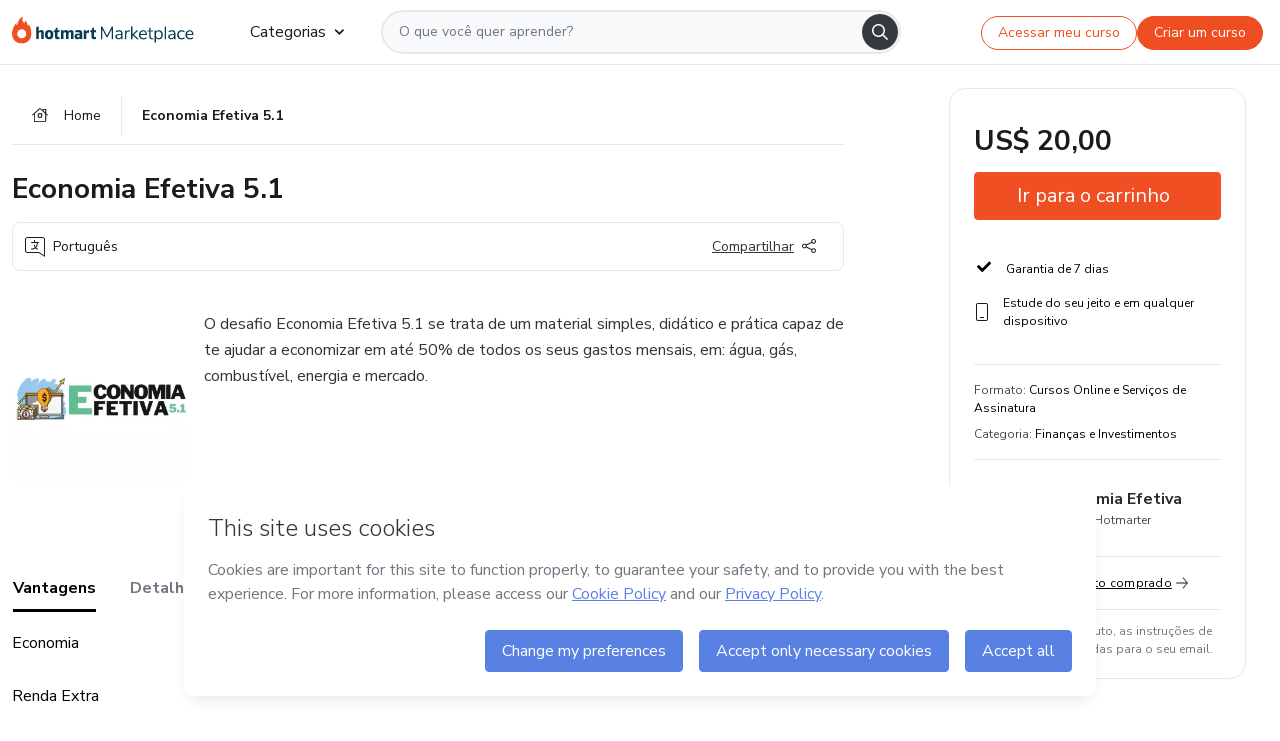

--- FILE ---
content_type: text/html;charset=UTF-8
request_url: https://sso.hotmart.com/signup?variant&noLogo&nofooter&transparent&embed&locale=pt-br&service=https%3A%2F%2Fapp.hotmart.com%2F&isEmbed=true&element=modal&url=https://sso.hotmart.com/signup?variant&noLogo&nofooter&transparent&embed&locale=pt-br&referrer=https://hotmart.com/marketplace/produtos/economia-efetiva-5-1-2/L60319271S
body_size: 21980
content:
<!DOCTYPE html><html id="root" lang="pt-BR">
<head>
    <meta charset="UTF-8"/><meta http-equiv="X-UA-Compatible" content="IE=edge"/><meta name="viewport" content="width=device-width, initial-scale=1, shrink-to-fit=no"/><meta name="_csrf"/><meta name="_csrf_header"
          content="_csrf"/><title>Cadastro - Hotmart</title>

    <link rel="stylesheet" type="text/css" href="/webjars/normalize.css/8.0.1/normalize-112272e51c80ffe5bd01becd2ce7d656.css" /><link rel="stylesheet" type="text/css" href="/webjars/bootstrap/5.2.0/css/bootstrap-grid.min-c7188b04e91a2f04d198acbd020e193d.css" /><link rel="stylesheet" type="text/css" href="/webjars/material-components-web/14.0.0/dist/material-components-web.min-9da9033e8d04504fe54b3dbb1298fd78.css" /><link rel="stylesheet" type="text/css" href="/webjars/mdi__font/6.5.95/css/materialdesignicons.min-39eba25ee130ff95e98b93f32a61fa70.css" /><link rel="stylesheet" type="text/css" href="https://stackpath.bootstrapcdn.com/bootstrap/4.5.0/css/bootstrap.min.css" integrity="sha384-9aIt2nRpC12Uk9gS9baDl411NQApFmC26EwAOH8WgZl5MYYxFfc+NcPb1dKGj7Sk" crossorigin="anonymous"/><link rel="stylesheet" type="text/css" href="https://fonts.googleapis.com/css?family=Nunito+Sans:400,400i,700"/><link rel="stylesheet" type="text/css" href="/themes/custom/css/custom-64662a4b0e736b5f508636d616f5a5a1.css?v=0.11.2"/><link id="favicon" rel="shortcut icon" href="/favicon-transparent-11fb4799192313dd5474a343d9cc0a17.ico" type="image/x-icon"/><script type="text/javascript">
  class ClientInfo {
    #data = null;

    constructor() {
      // Ensures CLIENT_INFO as a singleton.
      if (!window.CLIENT_INFO) this.#fetchData();
    }
    /**
     * @description
     * Fetches client info. 
     * i.e: client IP, region, timezone and so on.
     */
    async #fetchData() {
      try {
        const response = await fetch('https://api-ip.hotmart.com/api/ip/info');

        if (response.status !== 200) throw response.status;

        this.#data = await response.json();
      } catch (error) {
        console.error('[API-IP-HOTMART]', error);
      }
    }

    async #getProperty(name = '') {
      if (this.#data) return this.#data[name];

      await this.#fetchData();
      return this.#data[name];
    }

    getIp() {
      return this.#getProperty('ip');
    }
  }
  // Attaches client location information to the Window object as soon as the client-info fragment is injected.
  window.CLIENT_INFO = new ClientInfo();
</script>
<script type="text/javascript" src="/analytics/analytics-3bdb0c17ce2ae3fce698f60f34cbc64a.js"></script>
    <script type="text/javascript" src="/analytics/analytics-dataLayer-754ae0dd54359dd8b25ccd0f660e69ae.js"></script>
    <script type="text/javascript" src="/utils/fields-90a70bd5e71881f870de5af4bb22077f.js"></script>
    <link rel="canonical" href="https://sso.hotmart.com/signup" /><meta http-equiv="X-UA-Compatible" content="IE=edge"/><meta name="viewport" content="width=device-width, initial-scale=1, shrink-to-fit=no"/></head>

<body class="hot-application dark-mode new-variant embed new-variant--transparent    without-footer"
    >
    <noscript>
  <iframe src="https://www.googletagmanager.com/ns.html?id=GTM-PKWBBW7" height="0" width="0"
    style="display:none;visibility:hidden">
  </iframe>
</noscript>
    
    <script type="text/javascript">
    /*<![CDATA[*/
    var GET_SERVICE_NAME = "Business Workspace"
    var GET_THEME_NAME = "custom"
    var GET_CLIENT_ID = "8cef361b-94f8-4679-bd92-9d1cb496452d"
    var IS_LOCAL = false
    var IS_STAGING = false
    var IS_PRODUCTION = true
    var ENV = "production"
    var RETRIEVE_DEVICE_FINGERPRINT = true
    var IS_PASSWORDLESS = false
    var IS_CLARITY_ENABLED = true
    
    /**
     * Error message mapping configuration for toast error conversion system
     * 
     * @description
     * Maps error keys to message pairs (default/override) used by the toast error
     * conversion system. When a toast error appears, the system matches the
     * 'default' message and replaces it with the 'override' message for field validation.
     * 
     * @example
     * // Toast shows default message: "Authentication failed"
     * // System converts to override: "Please verify your credentials"
     */
    var ERRORS_OVERRIDE = {
        'signup.email.duplicate': {
            default: "Email existente. Identificamos que voc\u00EA j\u00E1 possui uma conta com este email na Hotmart. Recupere sua senha e\/ou fa\u00E7a login.",
            override: "Este e-mail j\u00E1 est\u00E1 associado a uma conta. <a href=\"#\" onclick=\"switchToLogin()\">Clique para entrar na sua conta.<\/a>"
        },
        'login.invalid.credentials': {
            default: "Usu\u00E1rio ou senha inv\u00E1lidos.",
            override: "Email ou senha incorretos. Verifique se digitou tudo corretamente."
        },
        'passwordless.code.invalid': {
            default: "C\u00F3digo inv\u00E1lido",
            override: "C\u00F3digo inv\u00E1lido"
        },
        'passwordless.code.expired': {
            default: "C\u00F3digo expirado",
            override: "C\u00F3digo expirado"
        },
        'passwordless.authentication.failure': {
            default: "As credenciais s\u00E3o rejeitadas\/inv\u00E1lidas e a tentativa de autentica\u00E7\u00E3o falhou.",
            override: "C\u00F3digo inv\u00E1lido"
        }
    }
</script>
<script type="text/javascript">
  const getToggle = async (name) => {
    if (!name || window.ENV === 'production') return;

    TOGGLES = window.TOGGLES || new Map();

    if (TOGGLES.has(name)) return TOGGLES.get(name);

    try {
      const response = await fetch(`/rest/v1/unleash/toggle?toggle=${name}`)

      if (response.status !== 200) return;

      const {value} = await response.json();

      TOGGLES.set(name, !!value);

      return TOGGLES.get(name);
    } catch (error) {
      console.error('TOGGLE', error)
    }
  };
</script>
    <script type="text/javascript">
  /*<![CDATA[*/
  (() => {
    if (typeof window.injectFile === 'function') return;

    window.injectFile = (type, src, id = '') => {
      if (type === 'js') {
        const script = document.createElement('script');
        script.id = id;
        script.src = src;
        script.type = 'text/javascript';
        document.head.appendChild(script);

        return;
      }
      if (type === 'css') {
        const link = document.createElement('link');
        link.id = id;
        link.href = src;
        link.rel = 'stylesheet';
        link.as = 'stylesheet';
        link.type = 'text/css';
        document.head.appendChild(link);
      }
    }
  })();
  /*]]>*/
</script>

  <link id="js-production" rel="preload" as="script" href="/themes/custom/js/custom.bundle.min.js?v=0.11.2" /><script type="text/javascript">
  /*<![CDATA[*/
  (async () => {
    const type = "js";
    const stagingSrc = "\/themes\/custom\/js\/custom.bundle.js?v=0.11.2";
    const productionSrc = "\/themes\/custom\/js\/custom.bundle.min.js?v=0.11.2";
    const TOGGLE_NAME = 'SSO_PRODUCTION_BUNDLE_ACTIVE';
    
    try {
      const toggleValue = await getToggle(TOGGLE_NAME);
      const toggleActive = ENV === 'staging' && toggleValue === true;
      const isProduction = ENV === 'production';
      const src = isProduction || toggleActive ? productionSrc : stagingSrc;
      
      window.injectFile(type, src, `bundle-${type}`);
    } catch (error) {
      console.error('[Load bundle]', error)
    }
  })();
  /*]]>*/
  </script>
<script type="text/javascript" src="/webjars/es5-shim/4.5.9/es5-shim.min-136920ce3d575efb89300c3c277555fb.js"></script>
<script type="text/javascript" src="/webjars/css-vars-ponyfill/2.4.7/dist/css-vars-ponyfill.min-dc852ae58e431362175e9c153084bc4b.js"></script>
<script type="text/javascript" src="/webjars/jquery/3.6.1/jquery.min-00727d1d5d9c90f7de826f1a4a9cc632.js"></script>
<script type="text/javascript" src="/webjars/material-components-web/14.0.0/dist/material-components-web.min-3c99031127092dd1984f2e3aa6aeed8b.js"></script>
<script type="text/javascript" src="/webjars/dompurify/2.4.3/dist/purify.min-64ed1148755a7234aadfe2083c2a730b.js"></script>
<script type="text/javascript" src="//stackpath.bootstrapcdn.com/bootstrap/4.5.0/js/bootstrap.min.js"></script>
<script type="text/javascript" src="https://cdn.jsdelivr.net/npm/jquery-validation@1.17.0/dist/jquery.validate.min.js"></script>


<script type="text/javascript" src="/js/cas-61f5fd5b78d6ef99156138850adf0698.js?v=0.11.2,/js/material.js"></script>
<script type="text/javascript" src="//static.hotmart.com/hot-gdpr/cookieconsent.min.js"></script>

<script>
    if (typeof resourceLoadedSuccessfully === "function") {
        /*<![CDATA[*/
        const isEmbedded = true;
        /*]]>*/
        if (isEmbedded) {
            resourceLoadedSuccessfullyEmbedded();
        } else {
            resourceLoadedSuccessfully();
        }
    }
    cssVars({});

    function resourceLoadedSuccessfullyEmbedded() {
        /* 
        FROM cas-server-support-thymeleaf
        VERSION 6.3.7.4
        NEED TO CHECK DIFF WHEN UPDATING APEREO CAS PLATFORM, REMOVED FOCUS TO AVOID UNWANTED SCROLL
        */
        $(document).ready(function () {
            if (trackGeoLocation) {
                requestGeoPosition();
            }

            preserveAnchorTagOnForm();
            preventFormResubmission();

            let $revealpassword = $('.reveal-password');
            $revealpassword.mouseup(function (ev) {
                $('.pwd').attr('type', 'password');
                $(".reveal-password-icon").removeClass("mdi mdi-eye-off").addClass("mdi mdi-eye");
                ev.preventDefault();
            })

            $revealpassword.mousedown(function (ev) {
                $('.pwd').attr('type', 'text');
                $(".reveal-password-icon").removeClass("mdi mdi-eye").addClass("mdi mdi-eye-off");
                ev.preventDefault();
            });

            if (typeof (jqueryReady) == 'function') {
                jqueryReady();
            }
        });
    }
    
    function redirectToLogin() {
        let destination = "/login";
        let pathname = window.location.pathname;
        if (pathname.indexOf("/oidc/authorize") >= 0) {
            destination = "/oidc/authorize";
        } else if (pathname.indexOf("/oidc/oidcAuthorize") >= 0) {
            destination = "/oidc/oidcAuthorize";
        } else if (pathname.indexOf("/oauth2.0/authorize") >= 0) {
            destination = "/oauth2.0/authorize";
        }
        window.location.href = destination + window.location.search;
    }

    $(document).ready(function () {
        $('.toast').toast({animation: true, delay: 4000});
        $('.toast').toast('show');
    });

    function saveSignupState() {
        const state = {
            referrer: document.referrer,
            url: document.URL,
            isEmbed: window.self !== window.top,
            when: new Date()
        };

        localStorage.setItem("sso.signup.state", JSON.stringify(state));
    }
    
    function saveLoginState() {
        let origin;
        let ssoDomain = document.location.protocol + "//" + document.location.host;
        if (document.referrer && document.referrer.substring(0, ssoDomain.length) !== ssoDomain) {
            origin = document.referrer.split("?")[0];
        }

        /*<![CDATA[*/
        let propertyReferrer = ""
        /*]]>*/
        if(propertyReferrer != '') {
           origin = propertyReferrer;
        }

        let state;
        if (localStorage.getItem("sso.state")) {
            state = JSON.parse(localStorage.getItem("sso.state"));
            state.url = document.URL;
            state.referrer = origin ? origin : state.referrer;
            state.when = new Date();
        } else {
            state = {
                referrer: origin,
                url: document.URL,
                when: new Date()
            };
        }

        localStorage.setItem("sso.state", JSON.stringify(state));
    }

    function getUrlParameter(sUrl, sParam) {
        const sQueryString = sUrl.substring(sUrl.indexOf('?') + 1);
        let sPageURL = sQueryString,
            sURLVariables = sPageURL.split('&'),
            sParameterName,
            i;

        for (i = 0; i < sURLVariables.length; i++) {
            sParameterName = sURLVariables[i].split('=');

            if (sParameterName[0] === sParam) {
                return sParameterName[1] === undefined ? true : decodeURIComponent(sParameterName[1]);
            }
        }
    }

    function resolveRedirectUrl(fallbackUrl) {
        const sState = localStorage.getItem("sso.state");
        if (sState) {
            const state = JSON.parse(sState);
            if (state.referrer) {
                return state.referrer;
            } else {
                const service = getUrlParameter(state.url, "service");
                if (service) {
                    const url = getUrlParameter(service, "redirect_uri");
                    if (url) {
                        return url;
                    }

                    return service;
                }
            }
        }

        return fallbackUrl;
    }

    function loginEvent(url) {
        const transformedUrl = convertToSnakeCase(url.replace(/https_|http_|www_|_com|_br/g,''));
        analyticsEvent(GET_SERVICE_NAME, "Login", "Login", "Login", "login_" + transformedUrl);
    }

    function handleLoginRedirect(element) {
        /*<![CDATA[*/
        const fallbackUrl = "https://www.hotmart.com/pt-BR";
        /*]]>*/

        const url = resolveRedirectUrl(fallbackUrl);
        loginEvent(url)
        element.attr("href", url);
        window.top.location.href = url;
    }

    function togglePassword(button, fieldId) {
        const field = document.getElementById(fieldId);
        button.classList.add("mystyle");
        if (field.type === "password") {
            field.type = "text";
            // TODO replace only svg reference
            button.innerHTML = "<svg class=\"svg-inline--fa fa-eye-slash fa-w-20\" aria-hidden=\"true\" focusable=\"false\" data-prefix=\"far\" data-icon=\"eye-slash\" role=\"img\" xmlns=\"http://www.w3.org/2000/svg\" viewBox=\"0 0 640 512\" data-fa-i2svg=\"\"><path fill=\"currentColor\" d=\"M634 471L36 3.51A16 16 0 0 0 13.51 6l-10 12.49A16 16 0 0 0 6 41l598 467.49a16 16 0 0 0 22.49-2.49l10-12.49A16 16 0 0 0 634 471zM296.79 146.47l134.79 105.38C429.36 191.91 380.48 144 320 144a112.26 112.26 0 0 0-23.21 2.47zm46.42 219.07L208.42 260.16C210.65 320.09 259.53 368 320 368a113 113 0 0 0 23.21-2.46zM320 112c98.65 0 189.09 55 237.93 144a285.53 285.53 0 0 1-44 60.2l37.74 29.5a333.7 333.7 0 0 0 52.9-75.11 32.35 32.35 0 0 0 0-29.19C550.29 135.59 442.93 64 320 64c-36.7 0-71.71 7-104.63 18.81l46.41 36.29c18.94-4.3 38.34-7.1 58.22-7.1zm0 288c-98.65 0-189.08-55-237.93-144a285.47 285.47 0 0 1 44.05-60.19l-37.74-29.5a333.6 333.6 0 0 0-52.89 75.1 32.35 32.35 0 0 0 0 29.19C89.72 376.41 197.08 448 320 448c36.7 0 71.71-7.05 104.63-18.81l-46.41-36.28C359.28 397.2 339.89 400 320 400z\"></path></svg>";
        } else {
            field.type = "password";
            // TODO replace only svg reference
            button.innerHTML = "<svg class=\"svg-inline--fa fa-eye fa-w-18\" aria-hidden=\"true\" focusable=\"false\" data-prefix=\"far\" data-icon=\"eye\" role=\"img\" xmlns=\"http://www.w3.org/2000/svg\" viewBox=\"0 0 576 512\" data-fa-i2svg=\"\"><path fill=\"currentColor\" d=\"M288 144a110.94 110.94 0 0 0-31.24 5 55.4 55.4 0 0 1 7.24 27 56 56 0 0 1-56 56 55.4 55.4 0 0 1-27-7.24A111.71 111.71 0 1 0 288 144zm284.52 97.4C518.29 135.59 410.93 64 288 64S57.68 135.64 3.48 241.41a32.35 32.35 0 0 0 0 29.19C57.71 376.41 165.07 448 288 448s230.32-71.64 284.52-177.41a32.35 32.35 0 0 0 0-29.19zM288 400c-98.65 0-189.09-55-237.93-144C98.91 167 189.34 112 288 112s189.09 55 237.93 144C477.1 345 386.66 400 288 400z\"></path></svg>";
        }
    }

    function clearSessionAndRedirect(redirectUrl) {
        const urlLogin = "https:\/\/sso.hotmart.com\/signup?variant\u0026noLogo\u0026nofooter\u0026transparent\u0026embed\u0026locale=pt-br\u0026service=https%3A%2F%2Fapp.hotmart.com%2F\u0026isEmbed=true\u0026element=modal\u0026url=https:\/\/sso.hotmart.com\/signup?variant\u0026noLogo\u0026nofooter\u0026transparent\u0026embed\u0026locale=pt-br\u0026referrer=https:\/\/hotmart.com\/marketplace\/produtos\/economia-efetiva-5-1-2\/L60319271S";
        const redirect = urlLogin || redirectUrl

        $('body').append('<div id="clearSessionDiv" class="d-none"></div>');
        $('<iframe>', {
            id: 'clearSessionIframe',
            src: location.origin + '/logout',
            onload: function () {
                setTimeout(function () {location.href = redirect;}, 500);
            }
        }).appendTo('#clearSessionDiv');
    }

    const clearUrlParam = (paramName = '') => {
        const url = new URL(window.location.href)
        const urlLogin = "https:\/\/sso.hotmart.com\/signup?variant\u0026noLogo\u0026nofooter\u0026transparent\u0026embed\u0026locale=pt-br\u0026service=https%3A%2F%2Fapp.hotmart.com%2F\u0026isEmbed=true\u0026element=modal\u0026url=https:\/\/sso.hotmart.com\/signup?variant\u0026noLogo\u0026nofooter\u0026transparent\u0026embed\u0026locale=pt-br\u0026referrer=https:\/\/hotmart.com\/marketplace\/produtos\/economia-efetiva-5-1-2\/L60319271S";
        const redirect = urlLogin || url.href
        
        url.searchParams.delete(paramName)
        window.history.replaceState(null, '', url)

        window.location.href = redirect
    }

    const convertToSnakeCase = string => {
        return string.replace(/\W+/g, " ")
            .split(/ |\B(?=[A-Z])/)
            .map(word => word.toLowerCase())
            .join('_');
    }

    const createUUID = () => {
        return 'xxxxxxxx-xxxx-4xxx-yxxx-xxxxxxxxxxxx'.replace(/[xy]/g, c => {
            const r = (Math.random() * 16) | 0;
            const v = c === 'x' ? r : (r & 0x3) | 0x8;
            return v.toString(16);
        });
    }

    // Redirects the user to the correct domain if they are on a surrogate domain
    function redirectIfSurrogate() {
        const currentUrl = new URL(window.location.href);
        
        if (currentUrl.host.includes('-surrogate')) {
            const updatedHost = currentUrl.host.replace('-surrogate', '');
            
            currentUrl.host = updatedHost;
            
            window.location.href = currentUrl.toString();
        }
    }

    redirectIfSurrogate();
    
    scriptRunner = (fn) => {
        document.readyState === 'complete' ? fn() : window.addEventListener('load', fn)
    }
</script>
    <script>
  /*<![CDATA[*/
  var trackGeoLocation = false;
  var googleAnalyticsTrackingId = null;
  /*]]>*/
</script>
    <script type="text/javascript">
        $(document).ready(function () {
            let csrf = $('meta[name="_csrf"]').attr('content');
            let csrfHeader = $('meta[name="_csrf_header"]').attr('content');
            $('form').each(function () {
                $(this).append('<input type="hidden" name="' + csrfHeader + '" value="' + csrf + '"/>');
            });
        });
    </script>
<script type="text/javascript" src="/utils/cookies-6ba433f6da7132f97750cf18e2b4a74e.js"></script>
    <div class="modal fade" id="app-modal" tabindex="-1" role="dialog" aria-labelledby="myModalLabel" aria-hidden="true">
    <div class="modal-dialog modal-dialog-centered" role="document">
      <div class="modal-content">
        <button type="button" id="iconClose" class="close" data-dismiss="modal" aria-label="Close">
          <span aria-hidden="true">&times;</span>
        </button>
        <img loading="lazy" id="modal-image" alt="Icon modal"><div class="modal-header" id="modal-header">
          <h5 class="modal-title text-center" id="modal-title">Título do Modal</h5>
        </div>
        <div class="modal-body" id="modal-body"></div>
        <div class="modal-footer" id="modal-footer">
          <button type="button" id="buttonClose" class="btn modal-btn-close" data-dismiss="modal">Fechar</button>
          <button type="button" class="btn btn-primary modal-btn-action" id="actionButton">Salvar mudanças</button>
        </div>
      </div>
    </div>
  </div>

  
<script type="text/javascript">
  /*<![CDATA[*/
    const title = "Os Cookies est\u00E3o desativados";
    const body = "Os Cookies do seu navegador est\u00E3o desativados. Ative-os para acesar a plataforma. <a href=\"https:\/\/help.hotmart.com\/pt-BR\/article\/como-permitir-cookies-no-seu-navegador\/17198106086285\" class=\"font-weight-bold modal__link\" target=\"_blank\">Saiba mais<\/a>";
    const textActionButton = "Tentar novamente";
  /*]]>*/

  window.addEventListener('load', () => {
    if (!navigator.cookieEnabled) {
      const modal = new window.Modal();
      modal.show({
        title,
        body,
        textActionButton,
        hideCloseButton: true,
        hideCloseIcon: true,
        disableBackdrop: true,
        actionCallback: () => {
          window.location.reload();
        }
      });
    }
  })
  </script>
<main role="main" class="hot-login">
        <div id="loader" class="loader">
            <span class="spinner-border" role="status" aria-hidden="true"></span>
        </div>

        <div class="hot-authentication">
            <div id="authentication-wrapper" class="authentication-sidebar">
                <header id="login-custom-header" class="login-custom-header hidden">
        <hc-h id="header-title"size="small">Logo</hc-h>
    <img id="login-custom-header-logo" class="login-custom-header-logo hidden"><hc-button 
        id="help-button" class="hidden" variation="secondary" context="neutral" size="small"
        href="https://help.hotmart.com/pt-br/article/39413024793613/" target="_blank">
            <i slot="icon" class="fa-light fa-pen">
                <svg xmlns="http://www.w3.org/2000/svg" viewBox="0 0 512 512" class="circle-question" fill="#707780" width="14px"><!--!Font Awesome Free v7.0.1 by @fontawesome - https://fontawesome.com License - https://fontawesome.com/license/free Copyright 2025 Fonticons, Inc.--><path d="M464 256a208 208 0 1 0 -416 0 208 208 0 1 0 416 0zM0 256a256 256 0 1 1 512 0 256 256 0 1 1 -512 0zm256-80c-17.7 0-32 14.3-32 32 0 13.3-10.7 24-24 24s-24-10.7-24-24c0-44.2 35.8-80 80-80s80 35.8 80 80c0 47.2-36 67.2-56 74.5l0 3.8c0 13.3-10.7 24-24 24s-24-10.7-24-24l0-8.1c0-20.5 14.8-35.2 30.1-40.2 6.4-2.1 13.2-5.5 18.2-10.3 4.3-4.2 7.7-10 7.7-19.6 0-17.7-14.3-32-32-32zM224 368a32 32 0 1 1 64 0 32 32 0 1 1 -64 0z"/></svg>
            </i>
            <slot>Ajuda</slot>
        </hc-button>
</header>
                <div id="wrapper-card" class="authentication authentication-wrapper d-flex flex-column ">
                        <div class="authentication__main-content authentication-sidebar-content d-flex flex-column justify-content-end h-100 justify-content-center">
                            <div class="d-flex w-100 align-items-center justify-content-center login-title">
                                <hc-p id="brand-name"></hc-p>
                                <img id="brand-logo" class="brand-logo hidden" alt="Logo"></div>
                            <hc-h id="screen-title" class="page-title" size="small" strong>Criar conta</hc-h>
        <hc-p size="micro" id="signup">
            <span>Cadastro rápido, seguro e do seu jeito.</span>
        </hc-p>
        <form class="signup-form d-flex flex-column h-100" method="post" id="fm2" autocomplete="off">
            <div id="social-login-custom">
  <script type="text/javascript" defer>
    const signUpProvider = "1";
    const signUpProviderOk = "0";
    const signUpUserProfile = "SELLER";
    const signUpUrl = "\/signup?service=https%3A%2F%2Fapp.hotmart.com%2F";
    const isTemplateHotmartApp = GET_THEME_NAME === 'hotmart-app';

    function redirect(button) {
      const href = button?.getAttribute('data-href');
      const url = new URL(href, window.location.origin);
      const serviceEncoded = url.searchParams.get('service');

      if (window.RETRIEVE_DEVICE_FINGERPRINT && window.DEVICE_FINGERPRINT && serviceEncoded) {
        const serviceUrl = new URL(serviceEncoded);
        const did = window.DEVICE_FINGERPRINT;
        serviceUrl.searchParams.append('did', did);
        url.searchParams.set('service', serviceUrl.toString());
      }
      
      window.top.location.href = url.toString();
    }

    function showAgreeErrorToast() {
      const toastElement = document.getElementById('toast-error-agree')
      toastElement?.classList.remove('d-none');
      $('.toast').toast({ animation: true, delay: 4000 });
      $('.toast').toast('show');
    }

    function updateUrlWithParams(baseLocation, providerSelected) {
      const agreeCheckBox = document.getElementById('agreeCheckBox');
      const seller = document.getElementById('seller');
      const buyer = document.getElementById('buyer');

      let location = `${baseLocation}&providerSelected=${providerSelected}`;

      if (!agreeCheckBox?.checked) {
        location += '&agreeCheckBoxUnChecked=1';
      } else if (seller?.checked) {
        location += '&userProfile=SELLER';
      } else if (buyer?.checked || isTemplateHotmartApp) {
        location += '&userProfile=BUYER';
      }

      return location;
    }

    function validAgreeCheckBox() {
      const agreeCheckBox = document.getElementById('agreeCheckBox');
      return agreeCheckBox?.checked
    }

    function handleSignUpProvider(button) {
      const providerSelected = button.getAttribute("providerSelected");
      const providerInput = document.getElementById('providerSelected');
      let location = button.getAttribute('data-href');

      if (signUpProvider === '1' && signUpProviderOk === '0') {
        if (providerInput && providerSelected) {
          providerInput.value = providerSelected;
          location = updateUrlWithParams(signUpUrl, providerSelected);
        }
        syncAgreeCheckBoxState();
      }

      if (validAgreeCheckBox()) {
        window.top.location.href = location;
      } else {
        showAgreeErrorToast()
      }
    }

    function syncAgreeCheckBoxState() {
      const url = new URL(window.location.href);
      const agreeCheckBox = document.getElementById('agreeCheckBox');

      if (agreeCheckBox.checked) {
        url.searchParams.delete('agreeCheckBoxUnChecked');
        window.history.replaceState(null, '', url);
      }
    }

    function modalSignupApple(button) {
      if (!window.Modal) return;

      const modal = new window.Modal();
      const title = "Compartilhe seu email e melhore sua experi\u00EAncia";
      const body = "<p>Ao usar Apple para seu cadastro, voc\u00EA pode <strong>compartilhar<\/strong> ou <strong>ocultar<\/strong> seu email.<\/p><p>Se voc\u00EA optar por <strong>ocultar seu email<\/strong>, <strong>n\u00E3o conseguiremos identificar sua conta<\/strong> e direcionar as compras Hotmart para ela.<\/p><p>Sugerimos que selecione a op\u00E7\u00E3o <strong>Compartilhar Meu Email<\/strong> para uma melhor experi\u00EAncia com nossos produtos.<\/p>";
      const textButtonAction = "Ir para cadastro Apple";
      const textCloseButton = "Fechar";

      if (validAgreeCheckBox()) {
        modal.show({
          title: title,
          body: body,
          textActionButton: textButtonAction,
          textCloseButton: textCloseButton,
          image: 'themes/hotmart/images/modal-signup-apple.svg',
          disableBackdrop: true,
          actionCallback: () => {
            modal.hide();
            handleSignUpProvider(button);
          }
        });
      } else {
        showAgreeErrorToast()
      }
    }

    if (signUpProviderOk === '1') {
      const idProviderButton = 'providerButton_' + document.getElementById('providerSelected').value;
      const providerButton = document.getElementById(idProviderButton);

      if (providerButton) {
        analyticsEvent(GET_SERVICE_NAME, 'CreateYourAccount', 'CreateAnAccount', signUpUserProfile);
        redirect(providerButton);
      }
    }
  </script>

  <style>
    .sso-providers__button {
      flex: 1;
      font-size: 16px;
      width: 100%;
      font-weight: 400;
      height: 44px;
      border: 1px solid #D9D9D9;
      border-radius: 5px;
      background-color: transparent;
      margin-bottom: 10px;
    }

    .sso-providers__button__icon {
      font-size: 16px;
    }

    body.hot-application .sso-providers__button svg {
      fill: #000;
    }

    body.new-variant--light .sso-providers__button svg {
      fill: #fff;
    }

    body.new-variant--dark .sso-providers__button svg {
      fill: #000;
    }

    body.new-variant:not(.new-variant--light):not(.new-variant--dark) .sso-providers__button svg {
      fill: #000;
    }

    .sso_providers__button__dark {
      border: 0.87px solid #000;
    }

    .sso-providers__button__text {
      margin-left: 10px;
    }

    body.new-variant--dark span {
      color: #000 !important;
    }

    /* LIGHT/DARK MODE TEMPLATE CUSTOM */
    .dark-mode span {
      color: #fff !important;
    }

    .dark-mode .icon-white path {
      fill: #fff;
    }

    .divider-line {
      border-bottom: 1px solid #D9D9D9;
      margin: 10px 0;
      flex-basis: 45%;
    }

    .divider-container {
      display: flex;
      justify-content: center;
      column-gap: 5%;
      margin-bottom: var(--spacer-3);
    }

    .top-variant {
      margin-bottom: var(--spacer-4);
    }
  </style>
    <!-- SSO providers divider --><div role="alert" id="toast-error-agree" class="toast d-none" aria-live="assertive" aria-atomic="true">
    <div class="toast-body">
      <p class="mb-0">Aceite os Termos de Uso da Hotmart para continuar</p>
    </div>
  </div>
  <!-- Signin/up google --><div class="sso_providers">
    <!-- Render Google button first --><button track-event type="button"
          id="providerButton_google2" providerSelected="google2" class="sso-providers__button"
          onclick="handleSignUpProvider(this)" data-href="clientredirect?client_name=Google&amp;service=https%3A%2F%2Fapp.hotmart.com%2F&amp;locale=pt-br">

          <svg xmlns="http://www.w3.org/2000/svg" width="16" class="sso-providers__button__icon svg-inline--fa"
            viewBox="-3 0 262 262" preserveAspectRatio="xMidYMid">
            <path
              d="M255.878 133.451c0-10.734-.871-18.567-2.756-26.69H130.55v48.448h71.947c-1.45 12.04-9.283 30.172-26.69 42.356l-.244 1.622 38.755 30.023 2.685.268c24.659-22.774 38.875-56.282 38.875-96.027"
              fill="#4285F4" /><path
              d="M130.55 261.1c35.248 0 64.839-11.605 86.453-31.622l-41.196-31.913c-11.024 7.688-25.82 13.055-45.257 13.055-34.523 0-63.824-22.773-74.269-54.25l-1.531.13-40.298 31.187-.527 1.465C35.393 231.798 79.49 261.1 130.55 261.1"
              fill="#34A853" /><path
              d="M56.281 156.37c-2.756-8.123-4.351-16.827-4.351-25.82 0-8.994 1.595-17.697 4.206-25.82l-.073-1.73L15.26 71.312l-1.335.635C5.077 89.644 0 109.517 0 130.55s5.077 40.905 13.925 58.602l42.356-32.782"
              fill="#FBBC05" /><path
              d="M130.55 50.479c24.514 0 41.05 10.589 50.479 19.438l36.844-35.974C195.245 12.91 165.798 0 130.55 0 79.49 0 35.393 29.301 13.925 71.947l42.211 32.783c10.59-31.477 39.891-54.251 74.414-54.251"
              fill="#EB4335" /></svg>
          <span class="sso-providers__button__text">Entrar com Google</span>
        </button>
      <!-- Signin/up apple --><!-- Render Apple button second --><button track-event type="button"
          id="providerButton_apple" providerSelected="apple" class="sso-providers__button"
          onclick="modalSignupApple(this)" data-href="clientredirect?client_name=Apple&amp;service=https%3A%2F%2Fapp.hotmart.com%2F&amp;locale=pt-br">

          <svg xmlns="http://www.w3.org/2000/svg" width="16"
            class="sso-providers__button__icon icon-white svg-inline--fa" viewBox="0 0 17 21" fill="none">
            <path
              d="M14.2182 10.6686C14.2093 9.01443 14.9501 7.76593 16.4496 6.84646C15.6106 5.63402 14.3432 4.96695 12.6696 4.83624C11.0853 4.71004 9.35373 5.76923 8.72001 5.76923C8.05059 5.76923 6.51537 4.88131 5.31041 4.88131C2.82016 4.92188 0.173706 6.88702 0.173706 10.8849C0.173706 12.0658 0.387921 13.2858 0.816352 14.5448C1.38759 16.1989 3.44942 20.2554 5.6005 20.1878C6.72513 20.1608 7.51951 19.381 8.98331 19.381C10.4025 19.381 11.1389 20.1878 12.3929 20.1878C14.5618 20.1563 16.4273 16.4694 16.9718 14.8107C14.062 13.427 14.2182 10.7542 14.2182 10.6686ZM11.6922 3.26773C12.9106 1.80739 12.799 0.477765 12.7633 0C11.6878 0.063101 10.4427 0.739183 9.73307 1.57302C8.95208 2.46545 8.4924 3.56971 8.59059 4.8137C9.75538 4.90385 10.8175 4.29988 11.6922 3.26773Z" /></svg>
          <span class="sso-providers__button__text">Entrar com Apple</span>
        </button>
      <input type="hidden" id="providerSelected" name="providerSelected"
      value="SELLER" /></div>

  <div id="sso-providers-divider">
    <div>
      <div class="divider-container">
        <div class="divider-line"></div>
          <span class="text-muted">ou</span>
        <div class="divider-line"></div>
      </div>
    </div>
  </div>
  </div>
<div class="flex-grow-1 d-flex flex-column align-items-center">
                    <hc-form-field>
                        <label class="auth__profile-text" for="name">Nome</label>
                        <input id="name"
                            tabindex="1"
                            type="text"
                            placeholder="Seu nome completo" name="name" value=""
                        /></hc-form-field> 

                    <hc-form-field>
                        <label slot="label" for="username">Email</label>
                        <input id="username"
                            tabindex="2"
                            type="text"
                            placeholder="Seu email" name="username" value=""
                        /></hc-form-field> 

                <hc-form-field icon-position="end">
                    <label slot="label" for="password">Senha</label>
                    <input id="password"
                        type="password"
                        name="password"
                        tabindex="3"
                        maxlength="20"
                        placeholder="Digite a senha desejada" value=""
                    /><span class="js-show-password">
                        <button type="button" class="hot-btn--link mb-2" onclick="togglePassword(this, 'password')">
                            <svg class="svg-inline--fa fa-eye fa-w-18" aria-hidden="true" focusable="false" data-prefix="far" data-icon="eye" role="img" xmlns="http://www.w3.org/2000/svg" viewBox="0 0 576 512" data-fa-i2svg=""><path fill="currentColor" d="M288 144a110.94 110.94 0 0 0-31.24 5 55.4 55.4 0 0 1 7.24 27 56 56 0 0 1-56 56 55.4 55.4 0 0 1-27-7.24A111.71 111.71 0 1 0 288 144zm284.52 97.4C518.29 135.59 410.93 64 288 64S57.68 135.64 3.48 241.41a32.35 32.35 0 0 0 0 29.19C57.71 376.41 165.07 448 288 448s230.32-71.64 284.52-177.41a32.35 32.35 0 0 0 0-29.19zM288 400c-98.65 0-189.09-55-237.93-144C98.91 167 189.34 112 288 112s189.09 55 237.93 144C477.1 345 386.66 400 288 400z"></path></svg>
                        </button>
                    </span>
                </hc-form-field>

                <hc-form-field icon-position="end">
                    <label slot="label" for="passwordConfirmation">Confirmar senha</label>
                    <input id="passwordConfirmation"
                        type="password"
                        name="passwordConfirmation"
                        tabindex="4"
                        maxlength="20"
                        placeholder="Digite a senha novamente" value=""
                    /><span class="js-show-password">
                        <button type="button" class="hot-btn--link mb-2" onclick="togglePassword(this, 'passwordConfirmation')">
                            <svg class="svg-inline--fa fa-eye fa-w-18" aria-hidden="true" focusable="false" data-prefix="far" data-icon="eye" role="img" xmlns="http://www.w3.org/2000/svg" viewBox="0 0 576 512" data-fa-i2svg=""><path fill="currentColor" d="M288 144a110.94 110.94 0 0 0-31.24 5 55.4 55.4 0 0 1 7.24 27 56 56 0 0 1-56 56 55.4 55.4 0 0 1-27-7.24A111.71 111.71 0 1 0 288 144zm284.52 97.4C518.29 135.59 410.93 64 288 64S57.68 135.64 3.48 241.41a32.35 32.35 0 0 0 0 29.19C57.71 376.41 165.07 448 288 448s230.32-71.64 284.52-177.41a32.35 32.35 0 0 0 0-29.19zM288 400c-98.65 0-189.09-55-237.93-144C98.91 167 189.34 112 288 112s189.09 55 237.93 144C477.1 345 386.66 400 288 400z"></path></svg>
                        </button>
                    </span>
                </hc-form-field>

                <hc-p size="nano">
                    <span>A senha deve conter: mais de 7 caracteres, letras e números</span>
                </hc-p>

                <div id="userProfileOptions" class="hidden">
                    <p class="auth__profile-text mb-2">O que você busca na Hotmart?</p>
        
                    <div class="auth__profile-box mb-4 d-flex flex-wrap">
                      <input tabindex="5" id="seller" class="auth__profile-input d-none" type="radio" name="profile" value="SELLER" checked="checked"><label class="auth__profile-label p-3 flex-grow-1 m-0 w-50 text-center position-relative text-capitalize"
                             for="seller">Vender Produtos</label>
                      <input tabindex="6" id="buyer" class="auth__profile-input d-none" type="radio" name="profile" value="BUYER"><label class="auth__profile-label p-3 flex-grow-1 m-0 w-50 text-center position-relative text-capitalize"
                             for="buyer">Comprar Produtos</label>
                    </div>
                </div>

                <input id="sparkleSignupProfile" type="hidden" name="profile" value="" style="display: none;"/><div class="hot-custom-control hot-custom-checkbox text-left mb-3 mt-4">
                    <input track-event tabindex="7" name="agreementAccepted" type="checkbox" class="hot-custom-control__input" id="agreeCheckBox" value="true"><input type="hidden" name="_agreementAccepted" value="on"/><label class="hot-custom-control__label" for="agreeCheckBox">
                      <hc-p size="micro">Estou ciente e concordo com o <a href="https://www.hotmart.com/tos" class="showcase-link" target="_blank">Termos de Uso</a> e com a <a href="https://www.hotmart.com/pp" class="showcase-link" target="_blank">Políticas</a> da Hotmart.</hc-p>
                    </label>
                  </div>
       
                    <button class="hot-btn hot-btn--custom-brand auth-login w-100 mb-4 p-btn auth-line-height auth-border-radius"
                    track-event
                    data-test-id="signup-submit"
                    name="submit"
                    accesskey="l"
                    tabindex="7"
                    type="submit"
                    id="signup-submit">
                        <span id="text-btn-register">Cadastre-se agora</span>
                        <span id="spinner" class="spinner-border spinner-border-sm" role="status" aria-hidden="true"></span>
                    </button>
                    
                    <div class="d-flex justify-content-center no-footer">
                        <span>Já tem uma conta?</span>
                        <a class="ml-1"
                            track-event
                            id="already-have-account"
                            onclick="analyticsEvent(GET_SERVICE_NAME, 'CreateYourAccount', 'AlreadyHaveAnAccount', 'AlreadyHaveAnAccount')"
                            target="_top"
                            href="/login?variant&amp;noLogo&amp;nofooter&amp;transparent&amp;embed&amp;locale=pt-br&amp;service=https%3A%2F%2Fapp.hotmart.com%2F&amp;isEmbed=true&amp;element=modal&amp;url=https://sso.hotmart.com/signup?variant&amp;noLogo&amp;nofooter&amp;transparent&amp;embed&amp;locale=pt-br&amp;referrer=https://hotmart.com/marketplace/produtos/economia-efetiva-5-1-2/L60319271S">
                             <span>Acesse aqui</span>
                         </a>
                    </div>

                    <div id="powered-by" class="d-flex justify-content-center align-items-center login-powered-by">
  <p class="mb-0 mr-2 mt-1">
    Powered by
  </p>
  <img id="powered-by-image" src="themes/custom/images/hot-logo-dark.svg" alt="Powered by Hotmart"/></div>

                    <input type="hidden" name="embedFlow" id="embedFlow" value="true"/><input type="hidden" name="execution" value="[base64]"/><input type="hidden" name="_eventId" value="submit"/><input type="hidden" name="geolocation"/></div>
        </form>
        <script type="text/javascript">
    function sanitizeHTML (value) {
        return DOMPurify.sanitize(value, { ALLOWED_TAGS: ['#text'] })
    }

    function switchToLogin() {
        const currentUrl = new URL(window.location.href);
        window.location.href = '/login' + currentUrl.search;
    }

    function signupRolePerService() {
        /*<![CDATA[*/
        const signupRoleDefaultValue = "";
        /*]]>*/
        const userProfileOptions = document.getElementById('userProfileOptions');
        const sparkleSignupProfile = document.getElementById('sparkleSignupProfile');
        const sellerCheckbox = document.getElementById('seller');
        const buyerCheckbox = document.getElementById('buyer');

        const normalizedValue = signupRoleDefaultValue.trim().toUpperCase();

        if (!normalizedValue || normalizedValue === '') {
            userProfileOptions.classList.remove('hidden');
            if (sparkleSignupProfile) {
                sparkleSignupProfile.style.display = 'none';
            }
        } else {
            userProfileOptions.classList.add('hidden');

            if (sellerCheckbox) sellerCheckbox.checked = false;
            if (buyerCheckbox) buyerCheckbox.checked = false;

            if (sparkleSignupProfile) {
                sparkleSignupProfile.value = normalizedValue;
                sparkleSignupProfile.style.display = 'block';
            }
        }
    }
    
    /*<![CDATA[*/
    $(document).ready(function () {
      const userUuid = window.SSO_USER ? window.SSO_USER?.get('uuid') : null;

      $("#spinner").hide()
      
      signupRolePerService()
      
      document.getElementById('fm2').addEventListener("submit", (e) => {
        const formData = new FormData(e.target)
        const formProps = Object.fromEntries(formData)
        const newValueName = sanitizeHTML(formProps.name)
        const newValueUsername = sanitizeHTML(formProps.username)
        
        document.getElementById('name').value = newValueName
        document.getElementById('username').value = newValueUsername
      })
      
      
      $('.auth__profile-input').change(function(){
          const selectedRadio = $(this).val().toLowerCase();
          $('.agreement-inner').hide();
          $('.agreement-inner.inner-' + selectedRadio).show();
      });

      $.validator.addMethod("password",function(value,element){
          return this.optional(element) || /^((?=.*\d)(?=.*[a-zA-Z])\S{7,20})$/g.test(value);
      },"No m\u00EDnimo 7 caracteres, com ao menos uma letra e um n\u00FAmero.");

      $("#fm2").validate({
              rules: {
                  name: {
                      required: true,
                  },
                  username: {
                      required: true,
                      email: true
                  },
                  password: {
                      required: true,
                      password: true,
                  },
                  passwordConfirmation: {
                      required: true,
                      password: true,
                  },
                  agreementAccepted: {
                    required: true
                  }
              },
              errorClass: 'invalid-feedback',

              onkeyup: function(element, event) {
                  this.element(element);
              },
              invalidHandler: function() {
                  $("#spinner").hide()
                  $(":submit").attr("disabled", false);
              },
              highlight: function(element) {
                  $(element).closest('input').addClass('is-invalid');
              },
              unhighlight: function(element) {
                  $(element).closest('input').removeClass('is-invalid');
              },
              submitHandler: function() {
                  $("#text-btn-register").hide()
                  $("#spinner").show()
                  $(":submit").attr("disabled", true);
                  if(hasFieldValue('#name') &&
                    isValidEmail('#username') &&
                    isValidPassword('#password') &&
                    isValidPassword('#passwordConfirmation') &&
                    isRadioSelected('.auth__profile-input') &&
                    isFieldChecked('#agreeCheckBox')) {
                      saveSignupState();
                  }
                  // TODO: remover evento após rollout do signup code
                  analyticsEvent(GET_SERVICE_NAME, 'CreateYourAccount', 'CreateAnAccount', $("input[type='radio']:checked").val(), convertToSnakeCase(`signup${GET_SERVICE_NAME}`));

                  analyticsEventV2(
                    GET_SERVICE_NAME,
                    'signup_form_submit',
                    {
                        cm_signup_form_submit: 1,
                        signup_uuid: userUuid,
                        email: $('#username').val()
                    }
                  );

                  return true;
              },
              /*<![CDATA[*/
              messages: {
                  name: {
                      required: "Nome completo \u00E9 obrigat\u00F3rio"
                  },
                  username: {
                      required: "Email \u00E9 obrigat\u00F3rio",
                      email: "Digite um endere\u00E7o de email v\u00E1lido"
                  },
                  password: {
                      required: "Senha \u00E9 obrigat\u00F3ria",
                  },
                  passwordConfirmation: {
                      required: "Senha \u00E9 obrigat\u00F3ria",
                  },
                  agreementAccepted: {
                    required: "Aceite os Termos de Uso da Hotmart para continuar"
                  }
              }
          });
          /*]]>*/

        analyticsPageViews(
            GET_SERVICE_NAME,
            "Sign Up",
            "Create Your Account",
            GET_THEME_NAME,
            {
                signup_uuid: userUuid,
                cm_signup_page: 1
            }
        )
  });
</script>
        <script type="text/javascript">

  (async () => {
    const ssoProd = 'sso.hotmart.com';
    const ssoStg = 'sso.buildstaging.com';
    const isLocal = window.location.host !== ssoProd && window.location.host !== ssoStg;
    
    const urlTrackingStg = 'https://tracking-api.buildstaging.com';
    const urlTrackingProd = 'https://tracking-api.hotmart.com';
    
    const trackingApi = window.location.host === ssoProd ? urlTrackingProd : urlTrackingStg;
    
    sendDatahub = async (data) => {
      try {
        if (isLocal) {
          localStorage.setItem(`hot-sso:event${Date.now()}`, JSON.stringify(data));
          return;
        }
        const response = await fetch(`${trackingApi}/rest/track/event/json`, {
          method: 'POST',
          body: JSON.stringify(data)
        })
        return response;
      } catch (error) {
        console.error('[HOT-SSO-datahub-track]', error);
      }
    };
  })();
</script>

  <script type="text/javascript">
    const uuid = createUUID();
    
    const WAF_STATUS = { 
      LOADING: 'LOADING',
      SUCCESS: 'SUCCESS',
      ERROR: 'ERROR',
      INITIAL: 'INITIAL'
    };

    const WAF = {
      status: WAF_STATUS.INITIAL
    }

    const buildObjDatahub = async (token, error) => {
      const obj = {
        system: 'hot_sso',
        entity: 'bot_control',
        action: 'client_audit',
        event_version: '1.1',
        data_version: '2.0',
        type: 'hot_sso-bot_control-client_audit',
        event: {
          uuid: uuid,
          token: token || '',
          url: window.location.href,
          userAgent: window.navigator.userAgent,
          template: GET_THEME_NAME,
          serviceName: GET_SERVICE_NAME,
          clientId: GET_CLIENT_ID,
          error: {
            columnNumber: error?.columnNumber || null,
            lineNumber: error?.lineNumber || null,
            fileName: error?.fileName || '',
            message: error?.message || '',
            stack: error?.stack || '',
          },
          status: error ? 'ERROR' : 'SUCCESS'
        }
      }
      await sendDatahub(obj);
    }

    const wafScriptHandler = () => {
      buildObjDatahub(false, { message: 'AWS Waf Script is not Loaded' });
    }

    const sendEventBackend = (token, error) => {
      setCookie('SSO_WAF_EVENT_TOKEN', !!token, 1);
      setCookie('SSO_WAF_EVENT_ID', uuid, 1);
      setCookie('SSO_WAF_EVENT_ORIGIN', window.location.href, 1);
      setCookie('SSO_WAF_EVENT_ERROR', error?.replaceAll(' ', '_') || '', 1);
    }
    
    const handleWafBotControl = async () => {
      return new Promise(async (resolve, reject) => {
        if(WAF.status !== WAF_STATUS.INITIAL) {
          return resolve();
        }
        
        WAF.status = WAF_STATUS.LOADING;
        
        if (!window.AwsWafIntegration) {
          const error = { message: 'AwsWafIntegration is not defined' };
          WAF.status = WAF_STATUS.ERROR;
          
          sendEventBackend(false, error.message);
          await buildObjDatahub(false, error);
          return resolve();
        }
        
        try {
          const token = await AwsWafIntegration.getToken();
          if (!token) {
            throw new Error('WAF token not found');
          }
          
          WAF.status = WAF_STATUS.SUCCESS;
          
          sendEventBackend(token);
          await buildObjDatahub(token, false);
          
        } catch (error) {
          WAF.status = WAF_STATUS.ERROR;
          
          sendEventBackend(false, error?.message);
          await buildObjDatahub(false, error);
        } finally {
          resolve();
        }
      });
    };
  </script>

  <script type="text/javascript"
    onerror="wafScriptHandler()"
    src="https://66e489b29fed.edge.sdk.awswaf.com/66e489b29fed/ce32c50e9b85/challenge.js">
  </script>
</div>

                        <footer id="wrapper-footer" class="login-footer">
                            <a class="w-30" href="https://help.hotmart.com/pt-br/article/39413024793613/">Suporte</a> —
                            <a class="w-30" href="https://hotmart.com/en/legal/terms-of-use">Termos de Uso</a> —
                            <a class="w-30" href="https://hotmart.com/en/legal/data-privacy-policy">Política de Privacidade</a>
                        </footer>
                </div>
                <footer id="login-custom-footer" class="login-custom-footer hidden">
    <hc-p id="login-footer-copyright"></hc-p>
</footer>
            </div>
            <div class="authentication-bg">
                <div id="brand-background" class="brand-background default"></div>
                <div class="hide-variant authentication-text-container">
                    <a href="https://hotmart.com">
                        <img class="hotmart-logo" src="/themes/custom/images/hot-logo.svg" alt="Hotmart logo" id="brand-logo"></a>
                    <img src="themes/custom/images/fire.jpg" alt="Hotmart logo"><div class="authentication-text">Nunca foi tão fácil transformar o que você sabe em um negócio digital.</div>
        <div class="authentication-sub-text">Vamos te ajudar desde os primeiros passos.<br>Cadastre-se grátis.</div>
    </div>
                <div class="hide-variant hotmart-logo-bg"></div>
            </div>
        </div>
        </main>
</body>
</html>


--- FILE ---
content_type: text/css; charset=UTF-8
request_url: https://sso.hotmart.com/themes/custom/css/custom-64662a4b0e736b5f508636d616f5a5a1.css?v=0.11.2
body_size: 28188
content:
.modal{z-index:9999;padding:0 !important}#app-modal .modal-header .modal-title{margin:0 auto;font-weight:bold}#app-modal .modal-body{text-align:center}#app-modal .modal-header,#app-modal .modal-body,#app-modal .modal-footer{padding:9px !important}#app-modal a{color:#5981e3 !important}#app-modal #modal-image{margin:0 auto;width:100%;max-width:128px;height:auto}@media(max-width: 576px){#app-modal #modal-image{max-width:100px}}#app-modal .close{display:block;position:relative;margin-right:10px;margin-top:10px;font-size:1.5rem;color:#000;opacity:.5;margin-bottom:20px;text-align:right}#app-modal .close:hover{opacity:.8}#app-modal .modal-btn-close{border-color:#bed1ff;color:#355cc0 !important}#app-modal .modal-content,#app-modal .modal-footer{border:none}#app-modal .modal-footer .modal-btn-action,#app-modal .modal-footer .modal-btn-action:hover{color:#fff}#app-modal .modal-footer .modal-btn-action{background-color:#5981e3 !important}@media(max-width: 576px){#app-modal .modal-footer{flex-direction:column-reverse;align-items:stretch}}#app-modal .modal-header,#app-modal .modal-footer{border-bottom:none;border-top:none}#app-modal.light-theme .modal-content{background-color:#fff;color:#000}#app-modal.light-theme .modal-footer{background-color:#f7f9fa}#app-modal.dark-theme .modal-content{background-color:#000;color:#fff}#app-modal.dark-theme .modal-footer{background-color:#000}#app-modal.dark-theme .modal-btn-close{border-color:#fff !important;color:#fff !important}#app-modal.dark-theme .modal-btn-action,#app-modal.dark-theme .modal-btn-action:hover{background-color:#fff !important;color:#000;border:#fff}#app-modal.dark-theme .close{color:#fff}.modal-backdrop.show{opacity:.5 !important;padding:0 !important}
*,*::before,*::after{box-sizing:border-box}html{font-family:sans-serif;-webkit-tap-highlight-color:rgba(var(--hc-color-neutral-1000)/0%);-webkit-text-size-adjust:100%;-moz-text-size-adjust:100%;text-size-adjust:100%}article,aside,figcaption,figure,footer,header,hgroup,main,nav,section{display:block}body{margin:0}[tabindex="-1"]:focus:not(:focus-visible){outline:0 !important}hr{box-sizing:content-box;height:0;overflow:visible}abbr[title],abbr[data-original-title]{border-bottom:0;cursor:help;text-decoration:underline;-webkit-text-decoration:underline dotted;text-decoration:underline dotted;-webkit-text-decoration-skip-ink:none;text-decoration-skip-ink:none}address{font-style:normal;line-height:inherit;margin-bottom:var(--hc-size-spacing-4)}ol,ul,dl{margin-bottom:var(--hc-size-spacing-4);margin-top:0}ol ol,ul ul,ol ul,ul ol{margin-bottom:0}dt{font-weight:var(--hc-font-weight-regular)}dd{margin-bottom:var(--hc-size-spacing-4);margin-left:0}blockquote{margin:0 0 var(--hc-size-spacing-4)}b,strong{font-weight:var(--hc-font-weight-bold)}small{font-size:var(--hc-size-text-extrasmall)}sub,sup{font-size:var(--hc-size-text-extrasmall);line-height:0;position:relative;vertical-align:baseline}sub{bottom:-0.25em}sup{top:-0.5em}a{background-color:rgba(0,0,0,0);color:var(--hc-color-primary-400);text-decoration:underline}a:hover{color:var(--hc-color-primary-500);text-decoration:none}a:not([href]){color:inherit;text-decoration:none}a:not([href]):hover{color:inherit;text-decoration:none}pre,code,kbd,samp{font-family:var(--hc-font-family-secondary)}pre{overflow:auto}figure{margin:0 0 var(--hc-size-spacing-4)}img{border-style:none;vertical-align:middle}svg{overflow:hidden;vertical-align:middle}table{border-collapse:collapse}caption{caption-side:bottom;color:var(--hc-color-neutral-500);padding-bottom:var(--hc-size-spacing-4);padding-top:var(--hc-size-spacing-4);text-align:left}th{text-align:inherit}label{display:inline-block;margin-bottom:var(--hc-size-spacing-2)}button{border-radius:0}input,button,select,optgroup,textarea{font-family:inherit;font-size:inherit;line-height:inherit;margin:0}button,input{overflow:visible}button,select{text-transform:none}select{word-wrap:normal}button,[type=button],[type=reset],[type=submit]{-webkit-appearance:button;-moz-appearance:button;appearance:button}button::-moz-focus-inner,[type=button]::-moz-focus-inner,[type=reset]::-moz-focus-inner,[type=submit]::-moz-focus-inner{border-style:none;padding:0}button:focus{outline:1px dotted;outline:5px auto -webkit-focus-ring-color}input[type=radio],input[type=checkbox]{padding:0}input[type=date],input[type=time],input[type=datetime-local],input[type=month]{-webkit-appearance:listbox;-moz-appearance:listbox;appearance:listbox}textarea{overflow:auto;resize:vertical}fieldset{border:0;margin:0;min-width:0;padding:0}legend{color:inherit;display:block;font-size:1.5rem;line-height:inherit;margin-bottom:.5rem;max-width:100%;padding:0;white-space:normal;width:100%}progress{vertical-align:baseline}output{display:inline-block}summary{cursor:pointer;display:list-item}template{display:none}[type=number]::-webkit-inner-spin-button,[type=number]::-webkit-outer-spin-button{height:auto}[type=search]{-webkit-appearance:none;-moz-appearance:none;appearance:none;outline-offset:-2px}[type=search]::-webkit-search-decoration{-webkit-appearance:none;appearance:none}::-webkit-file-upload-button{-webkit-appearance:button;appearance:button;font:inherit}[hidden]{display:none !important}::-moz-selection{background-color:var(--hc-color-primary-400);color:var(--hc-color-neutral-0)}::selection{background-color:var(--hc-color-primary-400);color:var(--hc-color-neutral-0)}html,body{height:100%;line-height:var(--hc-font-line-height-large);width:100%}body{background-color:var(--hc-color-neutral-100);color:var(--hc-color-neutral-700);font-family:var(--hc-font-family-primary);font-size:16px;font-weight:var(--hc-font-weight-regular);line-height:var(--hc-font-line-height-large);margin:0;overflow-x:hidden;overflow-y:scroll}h1,h2,h3,h4,h5,h6,.h1,.h2,.h3,.h4,.h5,.h6{color:inherit;font-family:inherit;font-weight:var(--hc-font-weight-regular);line-height:var(--hc-font-line-height-medium);margin-bottom:var(--hc-size-spacing-4);margin-top:0}h1,.h1{font-size:var(--hc-size-text-6extralarge)}h2,.h2{font-size:var(--hc-size-text-5extralarge)}h3,.h3{font-size:var(--hc-size-text-4extralarge)}h4,.h4{font-size:var(--hc-size-text-3extralarge)}h5,.h5{font-size:var(--hc-size-text-2extralarge)}h6,.h6{font-size:var(--hc-size-text-extralarge)}p{margin-bottom:var(--hc-size-spacing-4);margin-top:0}.hot-display-1{font-size:calc(var(--hc-size-text-6extralarge)*2);font-weight:var(--hc-font-weight-light);line-height:var(--hc-font-line-height-medium)}.hot-display-2{font-size:calc(var(--hc-size-text-5extralarge)*2);font-weight:var(--hc-font-weight-light);line-height:var(--hc-font-line-height-medium)}.hot-display-3{font-size:calc(var(--hc-size-text-4extralarge)*2);font-weight:var(--hc-font-weight-light);line-height:var(--hc-font-line-height-medium)}.hot-display-4{font-size:calc(var(--hc-size-text-3extralarge)*2);font-weight:var(--hc-font-weight-light);line-height:var(--hc-font-line-height-medium)}hr{border:0;border-top:.0625rem solid var(--hc-color-neutral-200);margin-bottom:var(--hc-size-spacing-4);margin-top:var(--hc-size-spacing-4)}small,.small{font-size:var(--hc-size-text-extrasmall);font-weight:var(--hc-font-weight-regular);letter-spacing:calc(var(--hc-size-spacing-1)/8)}mark,.mark{background-color:var(--hc-color-warning-200);border-radius:var(--hc-size-border-radius-medium);padding:var(--hc-size-spacing-1) var(--hc-size-spacing-2)}code{background-color:var(--hc-color-neutral-200);border-color:var(--hc-color-neutral-200);border-radius:var(--hc-size-border-radius-medium);border-style:solid;border-width:.0625rem;color:var(--hc-color-neutral-900);font-size:var(--hc-size-text-extrasmall);padding:var(--hc-size-spacing-1) var(--hc-size-spacing-2);word-break:break-word}pre{background-color:var(--hc-color-neutral-200);border-color:var(--hc-color-neutral-200);border-radius:var(--hc-size-border-radius-medium);border-style:solid;border-width:.0625rem;color:var(--hc-color-neutral-900);display:block;font-size:var(--hc-size-text-extrasmall);margin-bottom:var(--hc-size-spacing-4);margin-top:0;padding:var(--hc-size-spacing-1) var(--hc-size-spacing-2)}pre code{background-color:rgba(0,0,0,0);border:0;color:inherit;font-size:inherit;padding:0}kbd{background-color:var(--hc-color-neutral-200);border-radius:var(--hc-size-border-radius-medium);color:var(--hc-color-neutral-900);font-size:var(--hc-size-text-extrasmall);padding:var(--hc-size-spacing-1) var(--hc-size-spacing-2)}kbd kbd{font-size:100%;font-weight:var(--hc-font-weight-regular);padding:0}
:root,:host{--hc-size-border-small: 0.0625rem;--hc-size-border-medium: 0.125rem;--hc-size-border-large: 0.25rem;--hc-size-border-radius-small: 0.125rem;--hc-size-border-radius-medium: 0.25rem;--hc-size-border-radius-large: 0.5rem;--hc-size-border-radius-extralarge: 0.75rem;--hc-size-border-radius-pill: 7.5rem;--hc-size-text-2extrasmall: 0.625rem;--hc-size-text-extrasmall: 0.75rem;--hc-size-text-small: 0.875rem;--hc-size-text-medium: 1rem;--hc-size-text-large: 1.125rem;--hc-size-text-extralarge: 1.25rem;--hc-size-text-2extralarge: 1.5rem;--hc-size-text-3extralarge: 1.75rem;--hc-size-text-4extralarge: 2rem;--hc-size-text-5extralarge: 2.25rem;--hc-size-text-6extralarge: 2.5rem;--hc-size-text-7extralarge: 2.75rem;--hc-size-text-8extralarge: 3rem;--hc-size-text-9extralarge: 3.5rem;--hc-size-spacing-1: 0.25rem;--hc-size-spacing-2: 0.5rem;--hc-size-spacing-3: 0.75rem;--hc-size-spacing-4: 1rem;--hc-size-spacing-5: 1.5rem;--hc-size-spacing-6: 2rem;--hc-size-spacing-7: 2.5rem;--hc-size-spacing-8: 3rem;--hc-size-spacing-9: 3.5rem;--hc-size-spacing-10: 4rem;--hc-size-spacing-11: 4.5rem;--hc-size-spacing-12: 5rem;--hc-size-spacing-13: 6rem;--hc-size-spacing-14: 7.5rem;--hc-size-spacing-15: 9.5rem;--hc-color-primary-100: #ebf0ff;--hc-color-primary-200: #bed1ff;--hc-color-primary-300: #89a8f8;--hc-color-primary-400: #5981e3;--hc-color-primary-500: #355cc0;--hc-color-primary-600: #253f82;--hc-color-primary-700: #162c64;--hc-color-secondary-100: #edffff;--hc-color-secondary-200: #a2eaea;--hc-color-secondary-300: #7cdbdb;--hc-color-secondary-400: #51c1c3;--hc-color-secondary-500: #0a9090;--hc-color-secondary-600: #066262;--hc-color-secondary-700: #024242;--hc-color-success-100: #edfff5;--hc-color-success-200: #99e9bb;--hc-color-success-300: #4acc82;--hc-color-success-400: #009d43;--hc-color-success-500: #006e2f;--hc-color-success-600: #005122;--hc-color-success-700: #003416;--hc-color-warning-100: #fffaeb;--hc-color-warning-200: #f9e298;--hc-color-warning-300: #fbd458;--hc-color-warning-400: #efba0f;--hc-color-warning-500: #a47c00;--hc-color-warning-600: #6c5200;--hc-color-warning-700: #453400;--hc-color-danger-100: #fff0f0;--hc-color-danger-200: #f9cac8;--hc-color-danger-300: #e37570;--hc-color-danger-400: #d6342c;--hc-color-danger-500: #a81a0a;--hc-color-danger-600: #830d00;--hc-color-danger-700: #590900;--hc-color-info-100: #f0f4ff;--hc-color-info-200: #bed1ff;--hc-color-info-300: #89a8f8;--hc-color-info-400: #5981e3;--hc-color-info-500: #355cc0;--hc-color-info-600: #253f82;--hc-color-info-700: #162c64;--hc-color-andromeda-100: #f6f2ff;--hc-color-andromeda-200: #d3c6fd;--hc-color-andromeda-300: #ac93fc;--hc-color-andromeda-400: #7c5ee2;--hc-color-andromeda-500: #5a38c6;--hc-color-andromeda-600: #4727b0;--hc-color-andromeda-700: #260a81;--hc-color-sirius-100: #fff6fe;--hc-color-sirius-200: #ffb8f8;--hc-color-sirius-300: #f899ee;--hc-color-sirius-400: #e472d9;--hc-color-sirius-500: #b832ab;--hc-color-sirius-600: #7e2274;--hc-color-sirius-700: #55154f;--hc-color-neutral-0: #ffffff;--hc-color-neutral-100: #f7f9fa;--hc-color-neutral-200: #e6e9ed;--hc-color-neutral-300: #c9ced4;--hc-color-neutral-400: #9ea4ac;--hc-color-neutral-500: #707780;--hc-color-neutral-600: #464b52;--hc-color-neutral-700: #32363b;--hc-color-neutral-800: #282c2f;--hc-color-neutral-900: #191c1f;--hc-color-neutral-1000: #000000;--hc-font-family-primary: "Nunito Sans", -apple-system, blinkmacsystemfont, "Segoe UI", helvetica, arial, sans-serif, "Apple Color Emoji", "Segoe UI Emoji", "Segoe UI Symbol";--hc-font-family-secondary: fmono-regular, menlo, monaco, consolas, "Liberation Mono", "Courier New", monospace;--hc-font-weight-light: 300;--hc-font-weight-regular: 400;--hc-font-weight-bold: 600;--hc-font-weight-extrabold: 700;--hc-font-line-height-small: 100%;--hc-font-line-height-medium: 120%;--hc-font-line-height-large: 150%;--hc-font-letter-spacing-tight: -0.02em;--hc-font-letter-spacing-normal: 0;--hc-font-letter-spacing-wide: 0.02em;--hc-shadow-small: 0 1px 2px 0 rgba(0 0 0 / 12%);--hc-shadow-medium: 0 8px 16px -6px rgba(0 0 0 / 12%);--hc-shadow-large: 0 14px 20px -8px rgba(0 0 0 / 12%);--hc-shadow-extralarge: 0 16px 40px -8px rgba(0 0 0 / 12%)}
@-webkit-keyframes spin{0%{transform:rotate(0)}100%{transform:rotate(360deg)}}@keyframes spin{0%{transform:rotate(0)}100%{transform:rotate(360deg)}}@-webkit-keyframes fade-in{0%{opacity:0}100%{opacity:1}}@keyframes fade-in{0%{opacity:0}100%{opacity:1}}@-webkit-keyframes fade-out{0%{opacity:1}100%{opacity:0}}@keyframes fade-out{0%{opacity:1}100%{opacity:0}}::-moz-selection{background-color:#5981e3;background-color:var(--primary);color:#fff;color:var(--white)}::selection{background-color:#5981e3;background-color:var(--primary);color:#fff;color:var(--white)}html,body{height:100%;line-height:1.5;line-height:var(--line-height-lg);width:100%}body{background-color:#f7f9fa;background-color:var(--gray-100);color:#32363b;color:var(--gray-700);font-family:"Nunito Sans",-apple-system,blinkmacsystemfont,"Segoe UI",helvetica,arial,sans-serif,"Apple Color Emoji","Segoe UI Emoji","Segoe UI Symbol";font-family:var(--font-family);font-size:16px;font-weight:400;font-weight:var(--font-weight);line-height:1.5;line-height:var(--line-height-lg);margin:0;overflow-x:hidden;overflow-y:scroll}h1,h2,h3,h4,h5,h6,.h1,.h2,.h3,.h4,.h5,.h6{color:inherit;font-family:inherit;font-weight:400;font-weight:var(--font-weight);line-height:1.2;line-height:var(--line-height);margin-bottom:1rem;margin-bottom:var(--spacer-4);margin-top:0}h1,.h1{font-size:2.5rem;font-size:var(--text-8)}h2,.h2{font-size:2.25rem;font-size:var(--text-7)}h3,.h3{font-size:2rem;font-size:var(--text-6)}h4,.h4{font-size:1.75rem;font-size:var(--text-5)}h5,.h5{font-size:1.5rem;font-size:var(--text-4)}h6,.h6{font-size:1.25rem;font-size:var(--text-3)}p{margin-bottom:1rem;margin-bottom:var(--spacer-4);margin-top:0}.hot-display-1{font-size:5rem;font-size:calc(var(--text-8)*2);font-weight:300;font-weight:var(--font-weight-light);line-height:1.2;line-height:var(--line-height)}.hot-display-2{font-size:4.5rem;font-size:calc(var(--text-7)*2);font-weight:300;font-weight:var(--font-weight-light);line-height:1.2;line-height:var(--line-height)}.hot-display-3{font-size:4rem;font-size:calc(var(--text-6)*2);font-weight:300;font-weight:var(--font-weight-light);line-height:1.2;line-height:var(--line-height)}.hot-display-4{font-size:3.5rem;font-size:calc(var(--text-5)*2);font-weight:300;font-weight:var(--font-weight-light);line-height:1.2;line-height:var(--line-height)}hr{border:0;border-top:.0625rem solid #e6e9ed;border-top:var(--component-border-width) solid var(--component-border-color);margin-bottom:1rem;margin-bottom:var(--spacer-4);margin-top:1rem;margin-top:var(--spacer-4)}small,.small{font-size:.75rem;font-size:var(--text-1);font-weight:400;font-weight:var(--font-weight);letter-spacing:.03125rem;letter-spacing:calc(var(--spacer-1)/8)}mark,.mark{background-color:#f9e298;background-color:var(--yellow-lighter);border-radius:.25rem;border-radius:var(--border-radius);padding:.25rem .5rem;padding:var(--spacer-1) var(--spacer-2)}code{background-color:#e6e9ed;background-color:var(--gray-200);border-color:#e6e9ed;border-color:var(--component-border-color);border-radius:.25rem;border-radius:var(--border-radius);border-style:solid;border-width:.0625rem;border-width:var(--component-border-width);color:#191c1f;color:var(--gray-900);font-size:.75rem;font-size:var(--text-1);padding:.25rem .5rem;padding:var(--spacer-1) var(--spacer-2);word-break:break-word}pre{background-color:#e6e9ed;background-color:var(--gray-200);border-color:#e6e9ed;border-color:var(--component-border-color);border-radius:.25rem;border-radius:var(--border-radius);border-style:solid;border-width:.0625rem;border-width:var(--component-border-width);color:#191c1f;color:var(--gray-900);display:block;font-size:.75rem;font-size:var(--text-1);margin-bottom:1rem;margin-bottom:var(--spacer-4);margin-top:0;padding:.25rem .5rem;padding:var(--spacer-1) var(--spacer-2)}pre code{background-color:rgba(0,0,0,0);border:0;color:inherit;font-size:inherit;padding:0}kbd{background-color:#e6e9ed;background-color:var(--gray-200);border-radius:.25rem;border-radius:var(--border-radius);color:#191c1f;color:var(--gray-900);font-size:.75rem;font-size:var(--text-1);padding:.25rem .5rem;padding:var(--spacer-1) var(--spacer-2)}kbd kbd{font-size:100%;font-weight:400;font-weight:var(--font-weight);padding:0}.fade{opacity:0;pointer-events:none;transition:opacity 500ms cubic-bezier(0.2, 1, 0.2, 1) 0ms;transition:opacity var(--timing) var(--easing) 0ms}@media screen and (prefers-reduced-motion: reduce){.fade{transition:none}}.fade.show{opacity:1;pointer-events:all}
:root,:host{--brand-primary-lightest:#fdece7;--brand-primary-lighter:#ff9377;--brand-primary-light:#fe734f;--brand-primary:#f04e23;--brand-primary-dark:#c5310a;--brand-primary-darker:#9c2100;--brand-primary-darkest:#511100;--brand-secondary-lightest:#e7f8fd;--brand-secondary-lighter:#60b1c5;--brand-secondary-light:#155364;--brand-secondary:#053d4e;--brand-secondary-dark:#012a36;--brand-secondary-darker:#00181e;--brand-secondary-darkest:#000e12;--white:#fff;--black:#000;--gray-100:#f7f9fa;--gray-200:#e6e9ed;--gray-300:#c9ced4;--gray-400:#9ea4ac;--gray-500:#707780;--gray-600:#464b52;--gray-700:#32363b;--gray-800:#282c2f;--gray-900:#191c1f;--blue-lightest:#ebf0ff;--blue-lighter:#bed1ff;--blue-light:#89a8f8;--blue:#5981e3;--blue-dark:#355cc0;--blue-darker:#253f82;--blue-darkest:#162c64;--purple-lightest:#f0ebff;--purple-lighter:#d3c6fd;--purple-light:#ac93fc;--purple:#7c5ee2;--purple-dark:#5a38c6;--purple-darker:#4729a8;--purple-darkest:#260a81;--cyan-lightest:#e1f7fd;--cyan-lighter:#a2eaea;--cyan-light:#7cdbdb;--cyan:#51c1c3;--cyan-dark:#0a9191;--cyan-darker:#066262;--cyan-darkest:#024242;--green-lightest:#e6fcf0;--green-lighter:#99e9bb;--green-light:#4acc82;--green:#009d43;--green-dark:#006e2f;--green-darker:#005122;--green-darkest:#003416;--red-lightest:#ffebeb;--red-lighter:#f9cac8;--red-light:#e37570;--red:#d6342c;--red-dark:#a81a0a;--red-darker:#881105;--red-darkest:#590900;--yellow-lightest:#fcf6e3;--yellow-lighter:#f9e298;--yellow-light:#fbd458;--yellow:#efba0f;--yellow-dark:#a47c00;--yellow-darker:#6c5200;--yellow-darkest:#453400;--primary-lightest:#ebf0ff;--primary-lighter:#bed1ff;--primary-light:#89a8f8;--primary:#5981e3;--primary-dark:#355cc0;--primary-darker:#253f82;--primary-darkest:#162c64;--spacer-1:.25rem;--spacer-2:.5rem;--spacer-3:.75rem;--spacer-4:1rem;--spacer-5:1.5rem;--spacer-6:2rem;--spacer-7:2.5rem;--spacer-8:3rem;--spacer-9:3.5rem;--spacer-10:4rem;--spacer-11:4.5rem;--spacer-12:5rem;--breakpoint-sm:576px;--breakpoint-md:768px;--breakpoint-lg:992px;--breakpoint-xl:1200px;--breakpoint-xxl:1700px;--border-radius:.25rem;--border-radius-lg:.5rem;--border-radius-sm:.125rem;--border-radius-pill:3rem;--box-shadow-sm:0 1px 2px 0 rgba(0,0,0,0.12);--box-shadow:0 8px 16px -6px rgba(0,0,0,0.12);--box-shadow-lg:0 16px 40px -8px rgba(0,0,0,0.12);--font-family:Nunito Sans,-apple-system,blinkmacsystemfont,Segoe UI,helvetica,arial,sans-serif,Apple Color Emoji,Segoe UI Emoji,Segoe UI Symbol;--font-family-monospace:sfmono-regular,menlo,monaco,consolas,Liberation Mono,Courier New,monospace;--font-weight-light:300;--font-weight:400;--font-weight-bold:700;--line-height:1.2;--line-height-lg:1.5;--text-1:.75rem;--text-2:1rem;--text-3:1.25rem;--text-4:1.5rem;--text-5:1.75rem;--text-6:2rem;--text-7:2.25rem;--text-8:2.5rem;--easing:cubic-bezier(0.2,1,0.2,1);--timing:500ms;--grid-column:8.3333%;--component-border-color:#e6e9ed;--component-border-width:.0625rem;--component-height:2.625rem;--component-height-sm:1.75rem;--component-height-lg:3rem;--alert-border-width:.0625rem;--alert-padding:1rem;--alert-padding-dismissable:1rem 3rem 1rem 1rem;--avatar-xs:1rem;--avatar-sm:1.5rem;--avatar-md:2rem;--avatar-lg:2.5rem;--avatar-xl:3rem;--avatar-xxl:6rem;--button-border-width:.0625rem;--button-padding:.5rem 1rem;--button-padding-sm:.25rem .5rem;--button-padding-lg:.5rem 1rem;--button-custom-bg:transparent;--button-custom-border-color:#fff;--button-custom-color:#fff;--button-custom-hover-bg:#fff;--button-custom-hover-border-color:#fff;--button-custom-hover-color:#32363b;--button-custom-active-bg:#e6e9ed;--button-custom-active-border-color:#e6e9ed;--button-custom-active-color:#32363b;--card-border-width:.0625rem;--card-padding:1rem;--collapse-arrow-margin:1rem;--collapse-arrow-opacity:1;--collapse-border:0;--collapse-item-bg:transparent;--collapse-padding:.5rem 1rem;--contextmenu-menu-border-width:.0625rem;--contextmenu-menu-padding:.5rem 0;--contextmenu-menu-width:12rem;--dropdown-background-color:#fff;--dropdown-border-width:.0625rem;--dropdown-menu-padding:.5rem 0;--dropdown-menu-width:12rem;--input-border-color:#c9ced4;--input-border-radius:.25rem;--input-border-width:.0625rem;--input-disabled-border-color:#9ea4ac;--input-padding:.5rem 1rem;--input-padding-sm:.25rem .5rem;--input-padding-lg:.5rem 1rem;--modal-backdrop-opacity:.9;--modal-backdrop-pointer-events:all;--modal-background-color:#fff;--modal-border-width:.0625rem;--modal-close-display:block;--modal-padding:1rem;--modal-max-width:500px;--pagination-border-width:.0625rem;--pagination-padding:.5rem 1rem;--pagination-padding-sm:.25rem .5rem;--pagination-padding-lg:.5rem 1rem;--popover-border-width:.0625rem;--popover-max-width:12rem;--popover-padding:1rem;--popover-width:12rem;--progress-bg:#5981e3;--sidebar-backdrop-bg:#e6e9ed;--sidebar-backdrop-height:100%;--sidebar-backdrop-opacity:.9;--sidebar-backdrop-pointer-events:all;--sidebar-backdrop-top:0;--sidebar-backdrop-width:100%;--sidebar-border-width:.0625rem;--sidebar-box-shadow:0 8px 16px -6px rgba(0,0,0,0.12);--sidebar-close-display:block;--sidebar-height:100%;--sidebar-padding:1rem;--sidebar-top:0;--sidebar-width:40%;--sidebar-z-index:1030;--structure-border-width:.0625rem;--structure-header-bg:#fff;--structure-header-burger-display:flex;--structure-header-border-color:#e6e9ed;--structure-header-height:70px;--structure-header-padding:0;--structure-menu-bg:#fff;--structure-menu-backdrop-opacity:.9;--structure-menu-backdrop-pointer-events:all;--structure-menu-border-color:#e6e9ed;--structure-menu-box-shadow:0 8px 16px -6px rgba(0,0,0,0.12);--structure-menu-burger-color:#f04e23;--structure-menu-burger-display:flex;--structure-menu-item-bg:#fdece7;--structure-menu-item-bullet-display:block;--structure-menu-item-color:#c5310a;--structure-menu-item-focus-bg:#e6e9ed;--structure-menu-item-label-margin:1.5rem;--structure-menu-item-padding:.75rem 1rem;--structure-menu-minimized-width:70px;--structure-menu-padding:0;--structure-menu-product-name-display:flex;--structure-menu-width:300px;--table-border-width:.0625rem;--table-padding:.5rem 1rem;--table-padding-sm:.25rem .5rem;--table-padding-lg:.5rem 1rem;--tag-border-width:.0625rem;--tag-padding:.5rem .75rem;--tag-padding-dismissable:.5rem 2rem .5rem .75rem;--tag-padding-sm:.25rem .5rem;--tag-padding-dismissable-sm:.25rem 1.5rem .25rem .5rem;--tag-padding-lg:.5rem 1rem;--tag-padding-dismissable-lg:.5rem 2rem .5rem 1rem;--tooltip-border-width:.0625rem;--tooltip-max-width:12rem;--tooltip-padding:.5rem}
.hot-button.hot-button--success{background-color:#009d43;background-color:var(--green);border-color:#009d43;border-color:var(--green);color:#fff;color:var(--white)}.hot-button.hot-button--success.hot-button--loading::before{border-left-color:#fff;border-left-color:var(--white);border-top-color:#fff;border-top-color:var(--white)}.hot-button.hot-button--success:hover,.hot-button.hot-button--success:focus,.hot-button.hot-button--success:active,.hot-button.hot-button--success.hot-button--active{background-color:#006e2f;background-color:var(--green-dark);border-color:#006e2f;border-color:var(--green-dark);color:#fff;color:var(--white)}.hot-button.hot-button--success:focus:active{background-color:#005122;background-color:var(--green-darker);border-color:#005122;border-color:var(--green-darker);color:#fff;color:var(--white)}.hot-button.hot-button--success:disabled,.hot-button.hot-button--success.hot-button--disabled{background-color:#9ea4ac;background-color:var(--gray-400);border-color:#9ea4ac;border-color:var(--gray-400);color:#fff;color:var(--white)}.hot-button.hot-button--success:disabled:focus:active,.hot-button.hot-button--success.hot-button--disabled:focus:active{background-color:#9ea4ac;background-color:var(--gray-400);border-color:#9ea4ac;border-color:var(--gray-400)}
.hot-form{margin-bottom:1rem;margin-bottom:var(--spacer-4);position:relative}.hot-form__label{display:block}.hot-form-group{margin-bottom:0}.hot-form-group--inline{align-items:center;display:flex;flex-flow:row wrap}.hot-form-group--inline>div{margin-right:1rem;margin-right:var(--spacer-4)}
.hot-form__input{background-color:#fff;background-color:var(--white);border-color:#c9ced4;border-color:var(--input-border-color);border-radius:.25rem;border-radius:var(--input-border-radius);border-style:solid;border-width:.0625rem;border-width:var(--input-border-width);box-sizing:border-box;color:#32363b;color:var(--gray-700);display:block;font-family:"Nunito Sans",-apple-system,blinkmacsystemfont,"Segoe UI",helvetica,arial,sans-serif,"Apple Color Emoji","Segoe UI Emoji","Segoe UI Symbol";font-family:var(--font-family);font-size:1rem;font-size:var(--text-2);height:2.625rem;height:var(--component-height);line-height:1.5;line-height:var(--line-height-lg);padding:.5rem 1rem;padding:var(--input-padding);transition:color 500ms cubic-bezier(0.2, 1, 0.2, 1),background-color 500ms cubic-bezier(0.2, 1, 0.2, 1),border-color 500ms cubic-bezier(0.2, 1, 0.2, 1),box-shadow 500ms cubic-bezier(0.2, 1, 0.2, 1);transition:color var(--timing) var(--easing),background-color var(--timing) var(--easing),border-color var(--timing) var(--easing),box-shadow var(--timing) var(--easing);width:100%}@media screen and (prefers-reduced-motion: reduce){.hot-form__input{transition:none}}.hot-form__input:focus{background-color:#f7f9fa;background-color:var(--gray-100);border:.0625rem solid #89a8f8;border:var(--input-border-width) solid var(--blue-light);color:#32363b;color:var(--gray-700);outline:0}.hot-form__input::-ms-expand{background-color:rgba(0,0,0,0);border:0}.hot-form__input::-moz-placeholder{color:#9ea4ac;color:var(--gray-400);opacity:1}.hot-form__input::placeholder{color:#9ea4ac;color:var(--gray-400);opacity:1}.hot-form__input:disabled{border-color:#9ea4ac;border-color:var(--input-disabled-border-color);color:#9ea4ac;color:var(--gray-400);cursor:not-allowed;opacity:.5}textarea.hot-form__input{height:auto}
._cursor-default{cursor:default !important}._cursor-pointer{cursor:pointer !important}
._line-height-sm{line-height:1 !important;line-height:var(--line-height-sm) !important}._line-height{line-height:1.2 !important;line-height:var(--line-height) !important}._line-height-lg{line-height:1.5 !important;line-height:var(--line-height-lg) !important}._text-1{font-size:.75rem !important;font-size:var(--text-1) !important}._text-2{font-size:1rem !important;font-size:var(--text-2) !important}._text-3{font-size:1.25rem !important;font-size:var(--text-3) !important}._text-4{font-size:1.5rem !important;font-size:var(--text-4) !important}._text-5{font-size:1.75rem !important;font-size:var(--text-5) !important}._text-6{font-size:2rem !important;font-size:var(--text-6) !important}._text-7{font-size:2.25rem !important;font-size:var(--text-7) !important}._text-8{font-size:2.5rem !important;font-size:var(--text-8) !important}._text-monospace{font-family:sfmono-regular,menlo,monaco,consolas,"Liberation Mono","Courier New",monospace !important;font-family:var(--font-family-monospace) !important}._text-left{text-align:left !important}._text-right{text-align:right !important}._text-center{text-align:center !important}._text-justify{text-align:justify !important}._text-wrap{white-space:normal !important}._text-nowrap{white-space:nowrap !important}._text-truncate{overflow:hidden;text-overflow:ellipsis;white-space:nowrap}._text-lowercase{text-transform:lowercase !important}._text-uppercase{text-transform:uppercase !important}._text-capitalize{text-transform:capitalize !important}._font-weight-light{font-weight:300 !important;font-weight:var(--font-weight-light) !important}._font-weight{font-weight:400 !important;font-weight:var(--font-weight) !important}._font-weight-bold{font-weight:700 !important;font-weight:var(--font-weight-bold) !important}._font-italic{font-style:italic !important}._text-decoration-none{text-decoration:none !important}._text-decoration-underline{text-decoration:underline !important}._text-decoration-solid{-webkit-text-decoration:solid !important;text-decoration:solid !important}._text-decoration-double{-webkit-text-decoration:double !important;text-decoration:double !important}._text-decoration-dotted{-webkit-text-decoration:dotted !important;text-decoration:dotted !important}._text-decoration-dashed{-webkit-text-decoration:dashed !important;text-decoration:dashed !important}._text-decoration-wavy{-webkit-text-decoration:wavy !important;text-decoration:wavy !important}._text-break{overflow-wrap:break-word !important;word-break:break-word !important}@media all and (min-width: 576px){._text-sm-1{font-size:.75rem !important;font-size:var(--text-1) !important}._text-sm-2{font-size:1rem !important;font-size:var(--text-2) !important}._text-sm-3{font-size:1.25rem !important;font-size:var(--text-3) !important}._text-sm-4{font-size:1.5rem !important;font-size:var(--text-4) !important}._text-sm-5{font-size:1.75rem !important;font-size:var(--text-5) !important}._text-sm-6{font-size:2rem !important;font-size:var(--text-6) !important}._text-sm-7{font-size:2.25rem !important;font-size:var(--text-7) !important}._text-sm-8{font-size:2.5rem !important;font-size:var(--text-8) !important}._text-sm-left{text-align:left !important}._text-sm-right{text-align:right !important}._text-sm-center{text-align:center !important}}@media all and (min-width: 768px){._text-md-1{font-size:.75rem !important;font-size:var(--text-1) !important}._text-md-2{font-size:1rem !important;font-size:var(--text-2) !important}._text-md-3{font-size:1.25rem !important;font-size:var(--text-3) !important}._text-md-4{font-size:1.5rem !important;font-size:var(--text-4) !important}._text-md-5{font-size:1.75rem !important;font-size:var(--text-5) !important}._text-md-6{font-size:2rem !important;font-size:var(--text-6) !important}._text-md-7{font-size:2.25rem !important;font-size:var(--text-7) !important}._text-md-8{font-size:2.5rem !important;font-size:var(--text-8) !important}._text-md-left{text-align:left !important}._text-md-right{text-align:right !important}._text-md-center{text-align:center !important}}@media all and (min-width: 992px){._text-lg-1{font-size:.75rem !important;font-size:var(--text-1) !important}._text-lg-2{font-size:1rem !important;font-size:var(--text-2) !important}._text-lg-3{font-size:1.25rem !important;font-size:var(--text-3) !important}._text-lg-4{font-size:1.5rem !important;font-size:var(--text-4) !important}._text-lg-5{font-size:1.75rem !important;font-size:var(--text-5) !important}._text-lg-6{font-size:2rem !important;font-size:var(--text-6) !important}._text-lg-7{font-size:2.25rem !important;font-size:var(--text-7) !important}._text-lg-8{font-size:2.5rem !important;font-size:var(--text-8) !important}._text-lg-left{text-align:left !important}._text-lg-right{text-align:right !important}._text-lg-center{text-align:center !important}}@media all and (min-width: 1200px){._text-xl-1{font-size:.75rem !important;font-size:var(--text-1) !important}._text-xl-2{font-size:1rem !important;font-size:var(--text-2) !important}._text-xl-3{font-size:1.25rem !important;font-size:var(--text-3) !important}._text-xl-4{font-size:1.5rem !important;font-size:var(--text-4) !important}._text-xl-5{font-size:1.75rem !important;font-size:var(--text-5) !important}._text-xl-6{font-size:2rem !important;font-size:var(--text-6) !important}._text-xl-7{font-size:2.25rem !important;font-size:var(--text-7) !important}._text-xl-8{font-size:2.5rem !important;font-size:var(--text-8) !important}._text-xl-left{text-align:left !important}._text-xl-right{text-align:right !important}._text-xl-center{text-align:center !important}}@media all and (min-width: 1700px){._text-xxl-1{font-size:.75rem !important;font-size:var(--text-1) !important}._text-xxl-2{font-size:1rem !important;font-size:var(--text-2) !important}._text-xxl-3{font-size:1.25rem !important;font-size:var(--text-3) !important}._text-xxl-4{font-size:1.5rem !important;font-size:var(--text-4) !important}._text-xxl-5{font-size:1.75rem !important;font-size:var(--text-5) !important}._text-xxl-6{font-size:2rem !important;font-size:var(--text-6) !important}._text-xxl-7{font-size:2.25rem !important;font-size:var(--text-7) !important}._text-xxl-8{font-size:2.5rem !important;font-size:var(--text-8) !important}._text-xxl-left{text-align:left !important}._text-xxl-right{text-align:right !important}._text-xxl-center{text-align:center !important}}
._flex-row{flex-direction:row !important}._flex-column{flex-direction:column !important}._flex-row-reverse{flex-direction:row-reverse !important}._flex-column-reverse{flex-direction:column-reverse !important}._flex-wrap{flex-wrap:wrap !important}._flex-nowrap{flex-wrap:nowrap !important}._flex-wrap-reverse{flex-wrap:wrap-reverse !important}._flex-1{flex:1 !important}._flex-fill{flex:1 1 auto !important}._flex-grow-0{flex-grow:0 !important}._flex-grow-1{flex-grow:1 !important}._flex-shrink-0{flex-shrink:0 !important}._flex-shrink-1{flex-shrink:1 !important}._justify-content-start{justify-content:flex-start !important}._justify-content-end{justify-content:flex-end !important}._justify-content-center{justify-content:center !important}._justify-content-between{justify-content:space-between !important}._justify-content-around{justify-content:space-around !important}._align-items-start{align-items:flex-start !important}._align-items-end{align-items:flex-end !important}._align-items-center{align-items:center !important}._align-items-baseline{align-items:baseline !important}._align-items-stretch{align-items:stretch !important}._align-content-start{align-content:flex-start !important}._align-content-end{align-content:flex-end !important}._align-content-center{align-content:center !important}._align-content-between{align-content:space-between !important}._align-content-around{align-content:space-around !important}._align-content-stretch{align-content:stretch !important}._align-self-auto{align-self:auto !important}._align-self-start{align-self:flex-start !important}._align-self-end{align-self:flex-end !important}._align-self-center{align-self:center !important}._align-self-baseline{align-self:baseline !important}._align-self-stretch{align-self:stretch !important}.justify-self-auto{justify-self:auto !important}.justify-self-start{justify-self:flex-start !important}.justify-self-end{justify-self:flex-end !important}.justify-self-center{justify-self:center !important}.justify-self-baseline{justify-self:baseline !important}.justify-self-stretch{justify-self:stretch !important}@media all and (min-width: 576px){._flex-sm-row{flex-direction:row !important}._flex-sm-column{flex-direction:column !important}._flex-sm-row-reverse{flex-direction:row-reverse !important}._flex-sm-column-reverse{flex-direction:column-reverse !important}._flex-sm-wrap{flex-wrap:wrap !important}._flex-sm-nowrap{flex-wrap:nowrap !important}._flex-sm-wrap-reverse{flex-wrap:wrap-reverse !important}._flex-sm-1{flex:1 !important}._flex-sm-fill{flex:1 1 auto !important}._flex-sm-grow-0{flex-grow:0 !important}._flex-sm-grow-1{flex-grow:1 !important}._flex-sm-shrink-0{flex-shrink:0 !important}._flex-sm-shrink-1{flex-shrink:1 !important}._justify-content-sm-start{justify-content:flex-start !important}._justify-content-sm-end{justify-content:flex-end !important}._justify-content-sm-center{justify-content:center !important}._justify-content-sm-between{justify-content:space-between !important}._justify-content-sm-around{justify-content:space-around !important}._align-items-sm-start{align-items:flex-start !important}._align-items-sm-end{align-items:flex-end !important}._align-items-sm-center{align-items:center !important}._align-items-sm-baseline{align-items:baseline !important}._align-items-sm-stretch{align-items:stretch !important}._align-content-sm-start{align-content:flex-start !important}._align-content-sm-end{align-content:flex-end !important}._align-content-sm-center{align-content:center !important}._align-content-sm-between{align-content:space-between !important}._align-content-sm-around{align-content:space-around !important}._align-content-sm-stretch{align-content:stretch !important}._align-self-sm-auto{align-self:auto !important}._align-self-sm-start{align-self:flex-start !important}._align-self-sm-end{align-self:flex-end !important}._align-self-sm-center{align-self:center !important}._align-self-sm-baseline{align-self:baseline !important}._align-self-sm-stretch{align-self:stretch !important}.justify-self-sm-auto{justify-self:auto !important}.justify-self-sm-start{justify-self:flex-start !important}.justify-self-sm-end{justify-self:flex-end !important}.justify-self-sm-center{justify-self:center !important}.justify-self-sm-baseline{justify-self:baseline !important}.justify-self-sm-stretch{justify-self:stretch !important}}@media all and (min-width: 768px){._flex-md-row{flex-direction:row !important}._flex-md-column{flex-direction:column !important}._flex-md-row-reverse{flex-direction:row-reverse !important}._flex-md-column-reverse{flex-direction:column-reverse !important}._flex-md-wrap{flex-wrap:wrap !important}._flex-md-nowrap{flex-wrap:nowrap !important}._flex-md-wrap-reverse{flex-wrap:wrap-reverse !important}._flex-md-1{flex:1 !important}._flex-md-fill{flex:1 1 auto !important}._flex-md-grow-0{flex-grow:0 !important}._flex-md-grow-1{flex-grow:1 !important}._flex-md-shrink-0{flex-shrink:0 !important}._flex-md-shrink-1{flex-shrink:1 !important}._justify-content-md-start{justify-content:flex-start !important}._justify-content-md-end{justify-content:flex-end !important}._justify-content-md-center{justify-content:center !important}._justify-content-md-between{justify-content:space-between !important}._justify-content-md-around{justify-content:space-around !important}._align-items-md-start{align-items:flex-start !important}._align-items-md-end{align-items:flex-end !important}._align-items-md-center{align-items:center !important}._align-items-md-baseline{align-items:baseline !important}._align-items-md-stretch{align-items:stretch !important}._align-content-md-start{align-content:flex-start !important}._align-content-md-end{align-content:flex-end !important}._align-content-md-center{align-content:center !important}._align-content-md-between{align-content:space-between !important}._align-content-md-around{align-content:space-around !important}._align-content-md-stretch{align-content:stretch !important}._align-self-md-auto{align-self:auto !important}._align-self-md-start{align-self:flex-start !important}._align-self-md-end{align-self:flex-end !important}._align-self-md-center{align-self:center !important}._align-self-md-baseline{align-self:baseline !important}._align-self-md-stretch{align-self:stretch !important}.justify-self-md-auto{justify-self:auto !important}.justify-self-md-start{justify-self:flex-start !important}.justify-self-md-end{justify-self:flex-end !important}.justify-self-md-center{justify-self:center !important}.justify-self-md-baseline{justify-self:baseline !important}.justify-self-md-stretch{justify-self:stretch !important}}@media all and (min-width: 992px){._flex-lg-row{flex-direction:row !important}._flex-lg-column{flex-direction:column !important}._flex-lg-row-reverse{flex-direction:row-reverse !important}._flex-lg-column-reverse{flex-direction:column-reverse !important}._flex-lg-wrap{flex-wrap:wrap !important}._flex-lg-nowrap{flex-wrap:nowrap !important}._flex-lg-wrap-reverse{flex-wrap:wrap-reverse !important}._flex-lg-1{flex:1 !important}._flex-lg-fill{flex:1 1 auto !important}._flex-lg-grow-0{flex-grow:0 !important}._flex-lg-grow-1{flex-grow:1 !important}._flex-lg-shrink-0{flex-shrink:0 !important}._flex-lg-shrink-1{flex-shrink:1 !important}._justify-content-lg-start{justify-content:flex-start !important}._justify-content-lg-end{justify-content:flex-end !important}._justify-content-lg-center{justify-content:center !important}._justify-content-lg-between{justify-content:space-between !important}._justify-content-lg-around{justify-content:space-around !important}._align-items-lg-start{align-items:flex-start !important}._align-items-lg-end{align-items:flex-end !important}._align-items-lg-center{align-items:center !important}._align-items-lg-baseline{align-items:baseline !important}._align-items-lg-stretch{align-items:stretch !important}._align-content-lg-start{align-content:flex-start !important}._align-content-lg-end{align-content:flex-end !important}._align-content-lg-center{align-content:center !important}._align-content-lg-between{align-content:space-between !important}._align-content-lg-around{align-content:space-around !important}._align-content-lg-stretch{align-content:stretch !important}._align-self-lg-auto{align-self:auto !important}._align-self-lg-start{align-self:flex-start !important}._align-self-lg-end{align-self:flex-end !important}._align-self-lg-center{align-self:center !important}._align-self-lg-baseline{align-self:baseline !important}._align-self-lg-stretch{align-self:stretch !important}.justify-self-lg-auto{justify-self:auto !important}.justify-self-lg-start{justify-self:flex-start !important}.justify-self-lg-end{justify-self:flex-end !important}.justify-self-lg-center{justify-self:center !important}.justify-self-lg-baseline{justify-self:baseline !important}.justify-self-lg-stretch{justify-self:stretch !important}}@media all and (min-width: 1200px){._flex-xl-row{flex-direction:row !important}._flex-xl-column{flex-direction:column !important}._flex-xl-row-reverse{flex-direction:row-reverse !important}._flex-xl-column-reverse{flex-direction:column-reverse !important}._flex-xl-wrap{flex-wrap:wrap !important}._flex-xl-nowrap{flex-wrap:nowrap !important}._flex-xl-wrap-reverse{flex-wrap:wrap-reverse !important}._flex-xl-1{flex:1 !important}._flex-xl-fill{flex:1 1 auto !important}._flex-xl-grow-0{flex-grow:0 !important}._flex-xl-grow-1{flex-grow:1 !important}._flex-xl-shrink-0{flex-shrink:0 !important}._flex-xl-shrink-1{flex-shrink:1 !important}._justify-content-xl-start{justify-content:flex-start !important}._justify-content-xl-end{justify-content:flex-end !important}._justify-content-xl-center{justify-content:center !important}._justify-content-xl-between{justify-content:space-between !important}._justify-content-xl-around{justify-content:space-around !important}._align-items-xl-start{align-items:flex-start !important}._align-items-xl-end{align-items:flex-end !important}._align-items-xl-center{align-items:center !important}._align-items-xl-baseline{align-items:baseline !important}._align-items-xl-stretch{align-items:stretch !important}._align-content-xl-start{align-content:flex-start !important}._align-content-xl-end{align-content:flex-end !important}._align-content-xl-center{align-content:center !important}._align-content-xl-between{align-content:space-between !important}._align-content-xl-around{align-content:space-around !important}._align-content-xl-stretch{align-content:stretch !important}._align-self-xl-auto{align-self:auto !important}._align-self-xl-start{align-self:flex-start !important}._align-self-xl-end{align-self:flex-end !important}._align-self-xl-center{align-self:center !important}._align-self-xl-baseline{align-self:baseline !important}._align-self-xl-stretch{align-self:stretch !important}.justify-self-xl-auto{justify-self:auto !important}.justify-self-xl-start{justify-self:flex-start !important}.justify-self-xl-end{justify-self:flex-end !important}.justify-self-xl-center{justify-self:center !important}.justify-self-xl-baseline{justify-self:baseline !important}.justify-self-xl-stretch{justify-self:stretch !important}}@media all and (min-width: 1700px){._flex-xxl-row{flex-direction:row !important}._flex-xxl-column{flex-direction:column !important}._flex-xxl-row-reverse{flex-direction:row-reverse !important}._flex-xxl-column-reverse{flex-direction:column-reverse !important}._flex-xxl-wrap{flex-wrap:wrap !important}._flex-xxl-nowrap{flex-wrap:nowrap !important}._flex-xxl-wrap-reverse{flex-wrap:wrap-reverse !important}._flex-xxl-1{flex:1 !important}._flex-xxl-fill{flex:1 1 auto !important}._flex-xxl-grow-0{flex-grow:0 !important}._flex-xxl-grow-1{flex-grow:1 !important}._flex-xxl-shrink-0{flex-shrink:0 !important}._flex-xxl-shrink-1{flex-shrink:1 !important}._justify-content-xxl-start{justify-content:flex-start !important}._justify-content-xxl-end{justify-content:flex-end !important}._justify-content-xxl-center{justify-content:center !important}._justify-content-xxl-between{justify-content:space-between !important}._justify-content-xxl-around{justify-content:space-around !important}._align-items-xxl-start{align-items:flex-start !important}._align-items-xxl-end{align-items:flex-end !important}._align-items-xxl-center{align-items:center !important}._align-items-xxl-baseline{align-items:baseline !important}._align-items-xxl-stretch{align-items:stretch !important}._align-content-xxl-start{align-content:flex-start !important}._align-content-xxl-end{align-content:flex-end !important}._align-content-xxl-center{align-content:center !important}._align-content-xxl-between{align-content:space-between !important}._align-content-xxl-around{align-content:space-around !important}._align-content-xxl-stretch{align-content:stretch !important}._align-self-xxl-auto{align-self:auto !important}._align-self-xxl-start{align-self:flex-start !important}._align-self-xxl-end{align-self:flex-end !important}._align-self-xxl-center{align-self:center !important}._align-self-xxl-baseline{align-self:baseline !important}._align-self-xxl-stretch{align-self:stretch !important}.justify-self-xxl-auto{justify-self:auto !important}.justify-self-xxl-start{justify-self:flex-start !important}.justify-self-xxl-end{justify-self:flex-end !important}.justify-self-xxl-center{justify-self:center !important}.justify-self-xxl-baseline{justify-self:baseline !important}.justify-self-xxl-stretch{justify-self:stretch !important}}
._w-auto{width:auto !important}._w-1{width:.25rem !important;width:var(--spacer-1) !important}._w-2{width:.5rem !important;width:var(--spacer-2) !important}._w-3{width:.75rem !important;width:var(--spacer-3) !important}._w-4{width:1rem !important;width:var(--spacer-4) !important}._w-5{width:1.5rem !important;width:var(--spacer-5) !important}._w-6{width:2rem !important;width:var(--spacer-6) !important}._w-7{width:2.5rem !important;width:var(--spacer-7) !important}._w-8{width:3rem !important;width:var(--spacer-8) !important}._w-9{width:3.5rem !important;width:var(--spacer-9) !important}._w-10{width:4rem !important;width:var(--spacer-10) !important}._w-11{width:4.5rem !important;width:var(--spacer-11) !important}._w-12{width:5rem !important;width:var(--spacer-12) !important}._h-auto{height:auto !important}._h-1{height:.25rem !important;height:var(--spacer-1) !important}._h-2{height:.5rem !important;height:var(--spacer-2) !important}._h-3{height:.75rem !important;height:var(--spacer-3) !important}._h-4{height:1rem !important;height:var(--spacer-4) !important}._h-5{height:1.5rem !important;height:var(--spacer-5) !important}._h-6{height:2rem !important;height:var(--spacer-6) !important}._h-7{height:2.5rem !important;height:var(--spacer-7) !important}._h-8{height:3rem !important;height:var(--spacer-8) !important}._h-9{height:3.5rem !important;height:var(--spacer-9) !important}._h-10{height:4rem !important;height:var(--spacer-10) !important}._h-11{height:4.5rem !important;height:var(--spacer-11) !important}._h-12{height:5rem !important;height:var(--spacer-12) !important}._w-full{width:100% !important}._w-half{width:50% !important}._h-full{height:100% !important}._h-half{height:50% !important}._min-w-full{min-width:100% !important}._min-w-half{min-width:50% !important}._min-h-full{min-height:100% !important}._min-h-half{min-height:50% !important}._max-w-full{max-width:100% !important}._max-w-half{max-width:50% !important}._max-h-full{max-height:100% !important}._max-h-half{max-height:50% !important}._vw-full{width:100vw !important}._vw-half{width:50vw !important}._vh-full{height:100vh !important}._vh-half{height:50vh !important}._min-vw-full{min-width:100vw !important}._min-vw-half{min-width:50vw !important}._min-vh-full{min-height:100vh !important}._min-vh-half{min-height:50vh !important}._max-vw-full{max-width:100vw !important}._max-vw-half{max-width:50vw !important}._max-vh-full{max-height:100vh !important}._max-vh-half{max-height:50vh !important}@media all and (min-width: 576px){._w-sm-auto{width:auto !important}._w-sm-1{width:.25rem !important;width:var(--spacer-1) !important}._w-sm-2{width:.5rem !important;width:var(--spacer-2) !important}._w-sm-3{width:.75rem !important;width:var(--spacer-3) !important}._w-sm-4{width:1rem !important;width:var(--spacer-4) !important}._w-sm-5{width:1.5rem !important;width:var(--spacer-5) !important}._w-sm-6{width:2rem !important;width:var(--spacer-6) !important}._w-sm-7{width:2.5rem !important;width:var(--spacer-7) !important}._w-sm-8{width:3rem !important;width:var(--spacer-8) !important}._w-sm-9{width:3.5rem !important;width:var(--spacer-9) !important}._w-sm-10{width:4rem !important;width:var(--spacer-10) !important}._w-sm-11{width:4.5rem !important;width:var(--spacer-11) !important}._w-sm-12{width:5rem !important;width:var(--spacer-12) !important}._h-sm-auto{height:auto !important}._h-sm-1{height:.25rem !important;height:var(--spacer-1) !important}._h-sm-2{height:.5rem !important;height:var(--spacer-2) !important}._h-sm-3{height:.75rem !important;height:var(--spacer-3) !important}._h-sm-4{height:1rem !important;height:var(--spacer-4) !important}._h-sm-5{height:1.5rem !important;height:var(--spacer-5) !important}._h-sm-6{height:2rem !important;height:var(--spacer-6) !important}._h-sm-7{height:2.5rem !important;height:var(--spacer-7) !important}._h-sm-8{height:3rem !important;height:var(--spacer-8) !important}._h-sm-9{height:3.5rem !important;height:var(--spacer-9) !important}._h-sm-10{height:4rem !important;height:var(--spacer-10) !important}._h-sm-11{height:4.5rem !important;height:var(--spacer-11) !important}._h-sm-12{height:5rem !important;height:var(--spacer-12) !important}._w-sm-full{width:100% !important}._w-sm-half{width:50% !important}._h-sm-full{height:100% !important}._h-sm-half{height:50% !important}._min-w-sm-full{min-width:100% !important}._min-w-sm-half{min-width:50% !important}._min-h-sm-full{min-height:100% !important}._min-h-sm-half{min-height:50% !important}._max-w-sm-full{max-width:100% !important}._max-w-sm-half{max-width:50% !important}._max-h-sm-full{max-height:100% !important}._max-h-sm-half{max-height:50% !important}._vw-sm-full{width:100vw !important}._vw-sm-half{width:50vw !important}._vh-sm-full{height:100vh !important}._vh-sm-half{height:50vh !important}._min-vw-sm-full{min-width:100vw !important}._min-vw-sm-half{min-width:50vw !important}._min-vh-sm-full{min-height:100vh !important}._min-vh-sm-half{min-height:50vh !important}._max-vw-sm-full{max-width:100vw !important}._max-vw-sm-half{max-width:50vw !important}._max-vh-sm-full{max-height:100vh !important}._max-vh-sm-half{max-height:50vh !important}}@media all and (min-width: 768px){._w-md-auto{width:auto !important}._w-md-1{width:.25rem !important;width:var(--spacer-1) !important}._w-md-2{width:.5rem !important;width:var(--spacer-2) !important}._w-md-3{width:.75rem !important;width:var(--spacer-3) !important}._w-md-4{width:1rem !important;width:var(--spacer-4) !important}._w-md-5{width:1.5rem !important;width:var(--spacer-5) !important}._w-md-6{width:2rem !important;width:var(--spacer-6) !important}._w-md-7{width:2.5rem !important;width:var(--spacer-7) !important}._w-md-8{width:3rem !important;width:var(--spacer-8) !important}._w-md-9{width:3.5rem !important;width:var(--spacer-9) !important}._w-md-10{width:4rem !important;width:var(--spacer-10) !important}._w-md-11{width:4.5rem !important;width:var(--spacer-11) !important}._w-md-12{width:5rem !important;width:var(--spacer-12) !important}._h-md-auto{height:auto !important}._h-md-1{height:.25rem !important;height:var(--spacer-1) !important}._h-md-2{height:.5rem !important;height:var(--spacer-2) !important}._h-md-3{height:.75rem !important;height:var(--spacer-3) !important}._h-md-4{height:1rem !important;height:var(--spacer-4) !important}._h-md-5{height:1.5rem !important;height:var(--spacer-5) !important}._h-md-6{height:2rem !important;height:var(--spacer-6) !important}._h-md-7{height:2.5rem !important;height:var(--spacer-7) !important}._h-md-8{height:3rem !important;height:var(--spacer-8) !important}._h-md-9{height:3.5rem !important;height:var(--spacer-9) !important}._h-md-10{height:4rem !important;height:var(--spacer-10) !important}._h-md-11{height:4.5rem !important;height:var(--spacer-11) !important}._h-md-12{height:5rem !important;height:var(--spacer-12) !important}._w-md-full{width:100% !important}._w-md-half{width:50% !important}._h-md-full{height:100% !important}._h-md-half{height:50% !important}._min-w-md-full{min-width:100% !important}._min-w-md-half{min-width:50% !important}._min-h-md-full{min-height:100% !important}._min-h-md-half{min-height:50% !important}._max-w-md-full{max-width:100% !important}._max-w-md-half{max-width:50% !important}._max-h-md-full{max-height:100% !important}._max-h-md-half{max-height:50% !important}._vw-md-full{width:100vw !important}._vw-md-half{width:50vw !important}._vh-md-full{height:100vh !important}._vh-md-half{height:50vh !important}._min-vw-md-full{min-width:100vw !important}._min-vw-md-half{min-width:50vw !important}._min-vh-md-full{min-height:100vh !important}._min-vh-md-half{min-height:50vh !important}._max-vw-md-full{max-width:100vw !important}._max-vw-md-half{max-width:50vw !important}._max-vh-md-full{max-height:100vh !important}._max-vh-md-half{max-height:50vh !important}}@media all and (min-width: 992px){._w-lg-auto{width:auto !important}._w-lg-1{width:.25rem !important;width:var(--spacer-1) !important}._w-lg-2{width:.5rem !important;width:var(--spacer-2) !important}._w-lg-3{width:.75rem !important;width:var(--spacer-3) !important}._w-lg-4{width:1rem !important;width:var(--spacer-4) !important}._w-lg-5{width:1.5rem !important;width:var(--spacer-5) !important}._w-lg-6{width:2rem !important;width:var(--spacer-6) !important}._w-lg-7{width:2.5rem !important;width:var(--spacer-7) !important}._w-lg-8{width:3rem !important;width:var(--spacer-8) !important}._w-lg-9{width:3.5rem !important;width:var(--spacer-9) !important}._w-lg-10{width:4rem !important;width:var(--spacer-10) !important}._w-lg-11{width:4.5rem !important;width:var(--spacer-11) !important}._w-lg-12{width:5rem !important;width:var(--spacer-12) !important}._h-lg-auto{height:auto !important}._h-lg-1{height:.25rem !important;height:var(--spacer-1) !important}._h-lg-2{height:.5rem !important;height:var(--spacer-2) !important}._h-lg-3{height:.75rem !important;height:var(--spacer-3) !important}._h-lg-4{height:1rem !important;height:var(--spacer-4) !important}._h-lg-5{height:1.5rem !important;height:var(--spacer-5) !important}._h-lg-6{height:2rem !important;height:var(--spacer-6) !important}._h-lg-7{height:2.5rem !important;height:var(--spacer-7) !important}._h-lg-8{height:3rem !important;height:var(--spacer-8) !important}._h-lg-9{height:3.5rem !important;height:var(--spacer-9) !important}._h-lg-10{height:4rem !important;height:var(--spacer-10) !important}._h-lg-11{height:4.5rem !important;height:var(--spacer-11) !important}._h-lg-12{height:5rem !important;height:var(--spacer-12) !important}._w-lg-full{width:100% !important}._w-lg-half{width:50% !important}._h-lg-full{height:100% !important}._h-lg-half{height:50% !important}._min-w-lg-full{min-width:100% !important}._min-w-lg-half{min-width:50% !important}._min-h-lg-full{min-height:100% !important}._min-h-lg-half{min-height:50% !important}._max-w-lg-full{max-width:100% !important}._max-w-lg-half{max-width:50% !important}._max-h-lg-full{max-height:100% !important}._max-h-lg-half{max-height:50% !important}._vw-lg-full{width:100vw !important}._vw-lg-half{width:50vw !important}._vh-lg-full{height:100vh !important}._vh-lg-half{height:50vh !important}._min-vw-lg-full{min-width:100vw !important}._min-vw-lg-half{min-width:50vw !important}._min-vh-lg-full{min-height:100vh !important}._min-vh-lg-half{min-height:50vh !important}._max-vw-lg-full{max-width:100vw !important}._max-vw-lg-half{max-width:50vw !important}._max-vh-lg-full{max-height:100vh !important}._max-vh-lg-half{max-height:50vh !important}}@media all and (min-width: 1200px){._w-xl-auto{width:auto !important}._w-xl-1{width:.25rem !important;width:var(--spacer-1) !important}._w-xl-2{width:.5rem !important;width:var(--spacer-2) !important}._w-xl-3{width:.75rem !important;width:var(--spacer-3) !important}._w-xl-4{width:1rem !important;width:var(--spacer-4) !important}._w-xl-5{width:1.5rem !important;width:var(--spacer-5) !important}._w-xl-6{width:2rem !important;width:var(--spacer-6) !important}._w-xl-7{width:2.5rem !important;width:var(--spacer-7) !important}._w-xl-8{width:3rem !important;width:var(--spacer-8) !important}._w-xl-9{width:3.5rem !important;width:var(--spacer-9) !important}._w-xl-10{width:4rem !important;width:var(--spacer-10) !important}._w-xl-11{width:4.5rem !important;width:var(--spacer-11) !important}._w-xl-12{width:5rem !important;width:var(--spacer-12) !important}._h-xl-auto{height:auto !important}._h-xl-1{height:.25rem !important;height:var(--spacer-1) !important}._h-xl-2{height:.5rem !important;height:var(--spacer-2) !important}._h-xl-3{height:.75rem !important;height:var(--spacer-3) !important}._h-xl-4{height:1rem !important;height:var(--spacer-4) !important}._h-xl-5{height:1.5rem !important;height:var(--spacer-5) !important}._h-xl-6{height:2rem !important;height:var(--spacer-6) !important}._h-xl-7{height:2.5rem !important;height:var(--spacer-7) !important}._h-xl-8{height:3rem !important;height:var(--spacer-8) !important}._h-xl-9{height:3.5rem !important;height:var(--spacer-9) !important}._h-xl-10{height:4rem !important;height:var(--spacer-10) !important}._h-xl-11{height:4.5rem !important;height:var(--spacer-11) !important}._h-xl-12{height:5rem !important;height:var(--spacer-12) !important}._w-xl-full{width:100% !important}._w-xl-half{width:50% !important}._h-xl-full{height:100% !important}._h-xl-half{height:50% !important}._min-w-xl-full{min-width:100% !important}._min-w-xl-half{min-width:50% !important}._min-h-xl-full{min-height:100% !important}._min-h-xl-half{min-height:50% !important}._max-w-xl-full{max-width:100% !important}._max-w-xl-half{max-width:50% !important}._max-h-xl-full{max-height:100% !important}._max-h-xl-half{max-height:50% !important}._vw-xl-full{width:100vw !important}._vw-xl-half{width:50vw !important}._vh-xl-full{height:100vh !important}._vh-xl-half{height:50vh !important}._min-vw-xl-full{min-width:100vw !important}._min-vw-xl-half{min-width:50vw !important}._min-vh-xl-full{min-height:100vh !important}._min-vh-xl-half{min-height:50vh !important}._max-vw-xl-full{max-width:100vw !important}._max-vw-xl-half{max-width:50vw !important}._max-vh-xl-full{max-height:100vh !important}._max-vh-xl-half{max-height:50vh !important}}@media all and (min-width: 1700px){._w-xxl-auto{width:auto !important}._w-xxl-1{width:.25rem !important;width:var(--spacer-1) !important}._w-xxl-2{width:.5rem !important;width:var(--spacer-2) !important}._w-xxl-3{width:.75rem !important;width:var(--spacer-3) !important}._w-xxl-4{width:1rem !important;width:var(--spacer-4) !important}._w-xxl-5{width:1.5rem !important;width:var(--spacer-5) !important}._w-xxl-6{width:2rem !important;width:var(--spacer-6) !important}._w-xxl-7{width:2.5rem !important;width:var(--spacer-7) !important}._w-xxl-8{width:3rem !important;width:var(--spacer-8) !important}._w-xxl-9{width:3.5rem !important;width:var(--spacer-9) !important}._w-xxl-10{width:4rem !important;width:var(--spacer-10) !important}._w-xxl-11{width:4.5rem !important;width:var(--spacer-11) !important}._w-xxl-12{width:5rem !important;width:var(--spacer-12) !important}._h-xxl-auto{height:auto !important}._h-xxl-1{height:.25rem !important;height:var(--spacer-1) !important}._h-xxl-2{height:.5rem !important;height:var(--spacer-2) !important}._h-xxl-3{height:.75rem !important;height:var(--spacer-3) !important}._h-xxl-4{height:1rem !important;height:var(--spacer-4) !important}._h-xxl-5{height:1.5rem !important;height:var(--spacer-5) !important}._h-xxl-6{height:2rem !important;height:var(--spacer-6) !important}._h-xxl-7{height:2.5rem !important;height:var(--spacer-7) !important}._h-xxl-8{height:3rem !important;height:var(--spacer-8) !important}._h-xxl-9{height:3.5rem !important;height:var(--spacer-9) !important}._h-xxl-10{height:4rem !important;height:var(--spacer-10) !important}._h-xxl-11{height:4.5rem !important;height:var(--spacer-11) !important}._h-xxl-12{height:5rem !important;height:var(--spacer-12) !important}._w-xxl-full{width:100% !important}._w-xxl-half{width:50% !important}._h-xxl-full{height:100% !important}._h-xxl-half{height:50% !important}._min-w-xxl-full{min-width:100% !important}._min-w-xxl-half{min-width:50% !important}._min-h-xxl-full{min-height:100% !important}._min-h-xxl-half{min-height:50% !important}._max-w-xxl-full{max-width:100% !important}._max-w-xxl-half{max-width:50% !important}._max-h-xxl-full{max-height:100% !important}._max-h-xxl-half{max-height:50% !important}._vw-xxl-full{width:100vw !important}._vw-xxl-half{width:50vw !important}._vh-xxl-full{height:100vh !important}._vh-xxl-half{height:50vh !important}._min-vw-xxl-full{min-width:100vw !important}._min-vw-xxl-half{min-width:50vw !important}._min-vh-xxl-full{min-height:100vh !important}._min-vh-xxl-half{min-height:50vh !important}._max-vw-xxl-full{max-width:100vw !important}._max-vw-xxl-half{max-width:50vw !important}._max-vh-xxl-full{max-height:100vh !important}._max-vh-xxl-half{max-height:50vh !important}}
._border{border:.0625rem solid #e6e9ed !important;border:var(--component-border-width) solid var(--component-border-color) !important}._border-0{border:0 !important}._border-top{border-top:.0625rem solid #e6e9ed !important;border-top:var(--component-border-width) solid var(--component-border-color) !important}._border-top-0{border-top:0 !important}._border-right{border-right:.0625rem solid #e6e9ed !important;border-right:var(--component-border-width) solid var(--component-border-color) !important}._border-right-0{border-right:0 !important}._border-bottom{border-bottom:.0625rem solid #e6e9ed !important;border-bottom:var(--component-border-width) solid var(--component-border-color) !important}._border-bottom-0{border-bottom:0 !important}._border-left{border-left:.0625rem solid #e6e9ed !important;border-left:var(--component-border-width) solid var(--component-border-color) !important}._border-left-0{border-left:0 !important}._rounded{border-radius:.25rem !important;border-radius:var(--border-radius) !important}._rounded-0{border-radius:0 !important}._rounded-circle{border-radius:50% !important}._rounded-pill{border-radius:3rem !important;border-radius:var(--border-radius-pill) !important}._rounded-lg{border-radius:.5rem !important;border-radius:var(--border-radius-lg) !important}._rounded-sm{border-radius:.125rem !important;border-radius:var(--border-radius-sm) !important}._rounded-top{border-top-left-radius:.25rem !important;border-top-left-radius:var(--border-radius) !important;border-top-right-radius:.25rem !important;border-top-right-radius:var(--border-radius) !important}._rounded-right{border-bottom-right-radius:.25rem !important;border-bottom-right-radius:var(--border-radius) !important;border-top-right-radius:.25rem !important;border-top-right-radius:var(--border-radius) !important}._rounded-bottom{border-bottom-left-radius:.25rem !important;border-bottom-left-radius:var(--border-radius) !important;border-bottom-right-radius:.25rem !important;border-bottom-right-radius:var(--border-radius) !important}._rounded-left{border-bottom-left-radius:.25rem !important;border-bottom-left-radius:var(--border-radius) !important;border-top-left-radius:.25rem !important;border-top-left-radius:var(--border-radius) !important}@media all and (min-width: 576px){._border-sm{border:.0625rem solid #e6e9ed !important;border:var(--component-border-width) solid var(--component-border-color) !important}._border-sm-0{border:0 !important}._border-sm-top{border-top:.0625rem solid #e6e9ed !important;border-top:var(--component-border-width) solid var(--component-border-color) !important}._border-sm-top-0{border-top:0 !important}._border-sm-right{border-right:.0625rem solid #e6e9ed !important;border-right:var(--component-border-width) solid var(--component-border-color) !important}._border-sm-right-0{border-right:0 !important}._border-sm-bottom{border-bottom:.0625rem solid #e6e9ed !important;border-bottom:var(--component-border-width) solid var(--component-border-color) !important}._border-sm-bottom-0{border-bottom:0 !important}._border-sm-left{border-left:.0625rem solid #e6e9ed !important;border-left:var(--component-border-width) solid var(--component-border-color) !important}._border-sm-left-0{border-left:0 !important}._rounded-sm-0{border-radius:0 !important}._rounded-sm-circle{border-radius:50% !important}._rounded-sm-pill{border-radius:3rem !important;border-radius:var(--border-radius-pill) !important}._rounded-sm-lg{border-radius:.5rem !important;border-radius:var(--border-radius-lg) !important}._rounded-sm-sm{border-radius:.125rem !important;border-radius:var(--border-radius-sm) !important}._rounded-sm-top{border-top-left-radius:.25rem !important;border-top-left-radius:var(--border-radius) !important;border-top-right-radius:.25rem !important;border-top-right-radius:var(--border-radius) !important}._rounded-sm-right{border-bottom-right-radius:.25rem !important;border-bottom-right-radius:var(--border-radius) !important;border-top-right-radius:.25rem !important;border-top-right-radius:var(--border-radius) !important}._rounded-sm-bottom{border-bottom-left-radius:.25rem !important;border-bottom-left-radius:var(--border-radius) !important;border-bottom-right-radius:.25rem !important;border-bottom-right-radius:var(--border-radius) !important}._rounded-sm-left{border-bottom-left-radius:.25rem !important;border-bottom-left-radius:var(--border-radius) !important;border-top-left-radius:.25rem !important;border-top-left-radius:var(--border-radius) !important}}@media all and (min-width: 768px){._border-md{border:.0625rem solid #e6e9ed !important;border:var(--component-border-width) solid var(--component-border-color) !important}._border-md-0{border:0 !important}._border-md-top{border-top:.0625rem solid #e6e9ed !important;border-top:var(--component-border-width) solid var(--component-border-color) !important}._border-md-top-0{border-top:0 !important}._border-md-right{border-right:.0625rem solid #e6e9ed !important;border-right:var(--component-border-width) solid var(--component-border-color) !important}._border-md-right-0{border-right:0 !important}._border-md-bottom{border-bottom:.0625rem solid #e6e9ed !important;border-bottom:var(--component-border-width) solid var(--component-border-color) !important}._border-md-bottom-0{border-bottom:0 !important}._border-md-left{border-left:.0625rem solid #e6e9ed !important;border-left:var(--component-border-width) solid var(--component-border-color) !important}._border-md-left-0{border-left:0 !important}._rounded-md-0{border-radius:0 !important}._rounded-md-circle{border-radius:50% !important}._rounded-md-pill{border-radius:3rem !important;border-radius:var(--border-radius-pill) !important}._rounded-md-lg{border-radius:.5rem !important;border-radius:var(--border-radius-lg) !important}._rounded-md-sm{border-radius:.125rem !important;border-radius:var(--border-radius-sm) !important}._rounded-md-top{border-top-left-radius:.25rem !important;border-top-left-radius:var(--border-radius) !important;border-top-right-radius:.25rem !important;border-top-right-radius:var(--border-radius) !important}._rounded-md-right{border-bottom-right-radius:.25rem !important;border-bottom-right-radius:var(--border-radius) !important;border-top-right-radius:.25rem !important;border-top-right-radius:var(--border-radius) !important}._rounded-md-bottom{border-bottom-left-radius:.25rem !important;border-bottom-left-radius:var(--border-radius) !important;border-bottom-right-radius:.25rem !important;border-bottom-right-radius:var(--border-radius) !important}._rounded-md-left{border-bottom-left-radius:.25rem !important;border-bottom-left-radius:var(--border-radius) !important;border-top-left-radius:.25rem !important;border-top-left-radius:var(--border-radius) !important}}@media all and (min-width: 992px){._border-lg{border:.0625rem solid #e6e9ed !important;border:var(--component-border-width) solid var(--component-border-color) !important}._border-lg-0{border:0 !important}._border-lg-top{border-top:.0625rem solid #e6e9ed !important;border-top:var(--component-border-width) solid var(--component-border-color) !important}._border-lg-top-0{border-top:0 !important}._border-lg-right{border-right:.0625rem solid #e6e9ed !important;border-right:var(--component-border-width) solid var(--component-border-color) !important}._border-lg-right-0{border-right:0 !important}._border-lg-bottom{border-bottom:.0625rem solid #e6e9ed !important;border-bottom:var(--component-border-width) solid var(--component-border-color) !important}._border-lg-bottom-0{border-bottom:0 !important}._border-lg-left{border-left:.0625rem solid #e6e9ed !important;border-left:var(--component-border-width) solid var(--component-border-color) !important}._border-lg-left-0{border-left:0 !important}._rounded-lg-0{border-radius:0 !important}._rounded-lg-circle{border-radius:50% !important}._rounded-lg-pill{border-radius:3rem !important;border-radius:var(--border-radius-pill) !important}._rounded-lg-lg{border-radius:.5rem !important;border-radius:var(--border-radius-lg) !important}._rounded-lg-sm{border-radius:.125rem !important;border-radius:var(--border-radius-sm) !important}._rounded-lg-top{border-top-left-radius:.25rem !important;border-top-left-radius:var(--border-radius) !important;border-top-right-radius:.25rem !important;border-top-right-radius:var(--border-radius) !important}._rounded-lg-right{border-bottom-right-radius:.25rem !important;border-bottom-right-radius:var(--border-radius) !important;border-top-right-radius:.25rem !important;border-top-right-radius:var(--border-radius) !important}._rounded-lg-bottom{border-bottom-left-radius:.25rem !important;border-bottom-left-radius:var(--border-radius) !important;border-bottom-right-radius:.25rem !important;border-bottom-right-radius:var(--border-radius) !important}._rounded-lg-left{border-bottom-left-radius:.25rem !important;border-bottom-left-radius:var(--border-radius) !important;border-top-left-radius:.25rem !important;border-top-left-radius:var(--border-radius) !important}}@media all and (min-width: 1200px){._border-xl{border:.0625rem solid #e6e9ed !important;border:var(--component-border-width) solid var(--component-border-color) !important}._border-xl-0{border:0 !important}._border-xl-top{border-top:.0625rem solid #e6e9ed !important;border-top:var(--component-border-width) solid var(--component-border-color) !important}._border-xl-top-0{border-top:0 !important}._border-xl-right{border-right:.0625rem solid #e6e9ed !important;border-right:var(--component-border-width) solid var(--component-border-color) !important}._border-xl-right-0{border-right:0 !important}._border-xl-bottom{border-bottom:.0625rem solid #e6e9ed !important;border-bottom:var(--component-border-width) solid var(--component-border-color) !important}._border-xl-bottom-0{border-bottom:0 !important}._border-xl-left{border-left:.0625rem solid #e6e9ed !important;border-left:var(--component-border-width) solid var(--component-border-color) !important}._border-xl-left-0{border-left:0 !important}._rounded-xl-0{border-radius:0 !important}._rounded-xl-circle{border-radius:50% !important}._rounded-xl-pill{border-radius:3rem !important;border-radius:var(--border-radius-pill) !important}._rounded-xl-lg{border-radius:.5rem !important;border-radius:var(--border-radius-lg) !important}._rounded-xl-sm{border-radius:.125rem !important;border-radius:var(--border-radius-sm) !important}._rounded-xl-top{border-top-left-radius:.25rem !important;border-top-left-radius:var(--border-radius) !important;border-top-right-radius:.25rem !important;border-top-right-radius:var(--border-radius) !important}._rounded-xl-right{border-bottom-right-radius:.25rem !important;border-bottom-right-radius:var(--border-radius) !important;border-top-right-radius:.25rem !important;border-top-right-radius:var(--border-radius) !important}._rounded-xl-bottom{border-bottom-left-radius:.25rem !important;border-bottom-left-radius:var(--border-radius) !important;border-bottom-right-radius:.25rem !important;border-bottom-right-radius:var(--border-radius) !important}._rounded-xl-left{border-bottom-left-radius:.25rem !important;border-bottom-left-radius:var(--border-radius) !important;border-top-left-radius:.25rem !important;border-top-left-radius:var(--border-radius) !important}}@media all and (min-width: 1700px){._border-xxl{border:.0625rem solid #e6e9ed !important;border:var(--component-border-width) solid var(--component-border-color) !important}._border-xxl-0{border:0 !important}._border-xxl-top{border-top:.0625rem solid #e6e9ed !important;border-top:var(--component-border-width) solid var(--component-border-color) !important}._border-xxl-top-0{border-top:0 !important}._border-xxl-right{border-right:.0625rem solid #e6e9ed !important;border-right:var(--component-border-width) solid var(--component-border-color) !important}._border-xxl-right-0{border-right:0 !important}._border-xxl-bottom{border-bottom:.0625rem solid #e6e9ed !important;border-bottom:var(--component-border-width) solid var(--component-border-color) !important}._border-xxl-bottom-0{border-bottom:0 !important}._border-xxl-left{border-left:.0625rem solid #e6e9ed !important;border-left:var(--component-border-width) solid var(--component-border-color) !important}._border-xxl-left-0{border-left:0 !important}._rounded-xxl-0{border-radius:0 !important}._rounded-xxl-circle{border-radius:50% !important}._rounded-xxl-pill{border-radius:3rem !important;border-radius:var(--border-radius-pill) !important}._rounded-xxl-lg{border-radius:.5rem !important;border-radius:var(--border-radius-lg) !important}._rounded-xxl-sm{border-radius:.125rem !important;border-radius:var(--border-radius-sm) !important}._rounded-xxl-top{border-top-left-radius:.25rem !important;border-top-left-radius:var(--border-radius) !important;border-top-right-radius:.25rem !important;border-top-right-radius:var(--border-radius) !important}._rounded-xxl-right{border-bottom-right-radius:.25rem !important;border-bottom-right-radius:var(--border-radius) !important;border-top-right-radius:.25rem !important;border-top-right-radius:var(--border-radius) !important}._rounded-xxl-bottom{border-bottom-left-radius:.25rem !important;border-bottom-left-radius:var(--border-radius) !important;border-bottom-right-radius:.25rem !important;border-bottom-right-radius:var(--border-radius) !important}._rounded-xxl-left{border-bottom-left-radius:.25rem !important;border-bottom-left-radius:var(--border-radius) !important;border-top-left-radius:.25rem !important;border-top-left-radius:var(--border-radius) !important}}
._d-none{display:none !important}._d-inline{display:inline !important}._d-inline-block{display:inline-block !important}._d-block{display:block !important}._d-table{display:table !important}._d-table-row{display:table-row !important}._d-table-cell{display:table-cell !important}._d-flex{display:flex !important}._d-inline-flex{display:inline-flex !important}@media print{._d-print-none{display:none !important}._d-print-inline{display:inline !important}._d-print-inline-block{display:inline-block !important}._d-print-block{display:block !important}._d-print-table{display:table !important}._d-print-table-row{display:table-row !important}._d-print-table-cell{display:table-cell !important}._d-print-flex{display:flex !important}._d-print-inline-flex{display:inline-flex !important}}@media all and (min-width: 576px){._d-sm-none{display:none !important}._d-sm-inline{display:inline !important}._d-sm-inline-block{display:inline-block !important}._d-sm-block{display:block !important}._d-sm-table{display:table !important}._d-sm-table-row{display:table-row !important}._d-sm-table-cell{display:table-cell !important}._d-sm-flex{display:flex !important}._d-sm-inline-flex{display:inline-flex !important}}@media all and (min-width: 768px){._d-md-none{display:none !important}._d-md-inline{display:inline !important}._d-md-inline-block{display:inline-block !important}._d-md-block{display:block !important}._d-md-table{display:table !important}._d-md-table-row{display:table-row !important}._d-md-table-cell{display:table-cell !important}._d-md-flex{display:flex !important}._d-md-inline-flex{display:inline-flex !important}}@media all and (min-width: 992px){._d-lg-none{display:none !important}._d-lg-inline{display:inline !important}._d-lg-inline-block{display:inline-block !important}._d-lg-block{display:block !important}._d-lg-table{display:table !important}._d-lg-table-row{display:table-row !important}._d-lg-table-cell{display:table-cell !important}._d-lg-flex{display:flex !important}._d-lg-inline-flex{display:inline-flex !important}}@media all and (min-width: 1200px){._d-xl-none{display:none !important}._d-xl-inline{display:inline !important}._d-xl-inline-block{display:inline-block !important}._d-xl-block{display:block !important}._d-xl-table{display:table !important}._d-xl-table-row{display:table-row !important}._d-xl-table-cell{display:table-cell !important}._d-xl-flex{display:flex !important}._d-xl-inline-flex{display:inline-flex !important}}@media all and (min-width: 1700px){._d-xxl-none{display:none !important}._d-xxl-inline{display:inline !important}._d-xxl-inline-block{display:inline-block !important}._d-xxl-block{display:block !important}._d-xxl-table{display:table !important}._d-xxl-table-row{display:table-row !important}._d-xxl-table-cell{display:table-cell !important}._d-xxl-flex{display:flex !important}._d-xxl-inline-flex{display:inline-flex !important}}
._overflow-visible{overflow:visible !important}._overflow-hidden{overflow:hidden !important}._overflow-scroll{overflow:scroll !important}._overflow-auto{overflow:auto !important}._overflow-x-visible{overflow-x:visible !important}._overflow-x-hidden{overflow-x:hidden !important}._overflow-x-scroll{overflow-x:scroll !important}._overflow-x-auto{overflow-x:auto !important}._overflow-y-visible{overflow-y:visible !important}._overflow-y-hidden{overflow-y:hidden !important}._overflow-y-scroll{overflow-y:scroll !important}._overflow-y-auto{overflow-y:auto !important}@media all and (min-width: 576px){._overflow-sm-visible{overflow:visible !important}._overflow-sm-hidden{overflow:hidden !important}._overflow-sm-scroll{overflow:scroll !important}._overflow-sm-auto{overflow:auto !important}._overflow-x-sm-visible{overflow-x:visible !important}._overflow-x-sm-hidden{overflow-x:hidden !important}._overflow-x-sm-scroll{overflow-x:scroll !important}._overflow-x-sm-auto{overflow-x:auto !important}._overflow-y-sm-visible{overflow-y:visible !important}._overflow-y-sm-hidden{overflow-y:hidden !important}._overflow-y-sm-scroll{overflow-y:scroll !important}._overflow-y-sm-auto{overflow-y:auto !important}}@media all and (min-width: 768px){._overflow-md-visible{overflow:visible !important}._overflow-md-hidden{overflow:hidden !important}._overflow-md-scroll{overflow:scroll !important}._overflow-md-auto{overflow:auto !important}._overflow-x-md-visible{overflow-x:visible !important}._overflow-x-md-hidden{overflow-x:hidden !important}._overflow-x-md-scroll{overflow-x:scroll !important}._overflow-x-md-auto{overflow-x:auto !important}._overflow-y-md-visible{overflow-y:visible !important}._overflow-y-md-hidden{overflow-y:hidden !important}._overflow-y-md-scroll{overflow-y:scroll !important}._overflow-y-md-auto{overflow-y:auto !important}}@media all and (min-width: 992px){._overflow-lg-visible{overflow:visible !important}._overflow-lg-hidden{overflow:hidden !important}._overflow-lg-scroll{overflow:scroll !important}._overflow-lg-auto{overflow:auto !important}._overflow-x-lg-visible{overflow-x:visible !important}._overflow-x-lg-hidden{overflow-x:hidden !important}._overflow-x-lg-scroll{overflow-x:scroll !important}._overflow-x-lg-auto{overflow-x:auto !important}._overflow-y-lg-visible{overflow-y:visible !important}._overflow-y-lg-hidden{overflow-y:hidden !important}._overflow-y-lg-scroll{overflow-y:scroll !important}._overflow-y-lg-auto{overflow-y:auto !important}}@media all and (min-width: 1200px){._overflow-xl-visible{overflow:visible !important}._overflow-xl-hidden{overflow:hidden !important}._overflow-xl-scroll{overflow:scroll !important}._overflow-xl-auto{overflow:auto !important}._overflow-x-xl-visible{overflow-x:visible !important}._overflow-x-xl-hidden{overflow-x:hidden !important}._overflow-x-xl-scroll{overflow-x:scroll !important}._overflow-x-xl-auto{overflow-x:auto !important}._overflow-y-xl-visible{overflow-y:visible !important}._overflow-y-xl-hidden{overflow-y:hidden !important}._overflow-y-xl-scroll{overflow-y:scroll !important}._overflow-y-xl-auto{overflow-y:auto !important}}@media all and (min-width: 1700px){._overflow-xxl-visible{overflow:visible !important}._overflow-xxl-hidden{overflow:hidden !important}._overflow-xxl-scroll{overflow:scroll !important}._overflow-xxl-auto{overflow:auto !important}._overflow-x-xxl-visible{overflow-x:visible !important}._overflow-x-xxl-hidden{overflow-x:hidden !important}._overflow-x-xxl-scroll{overflow-x:scroll !important}._overflow-x-xxl-auto{overflow-x:auto !important}._overflow-y-xxl-visible{overflow-y:visible !important}._overflow-y-xxl-hidden{overflow-y:hidden !important}._overflow-y-xxl-scroll{overflow-y:scroll !important}._overflow-y-xxl-auto{overflow-y:auto !important}}
._m-0{margin:0 !important}._mt-0,._my-0{margin-top:0 !important}._mr-0,._mx-0{margin-right:0 !important}._mb-0,._my-0{margin-bottom:0 !important}._ml-0,._mx-0{margin-left:0 !important}._m-1{margin:.25rem !important;margin:var(--spacer-1) !important}._mt-1,._my-1{margin-top:.25rem !important;margin-top:var(--spacer-1) !important}._mr-1,._mx-1{margin-right:.25rem !important;margin-right:var(--spacer-1) !important}._mb-1,._my-1{margin-bottom:.25rem !important;margin-bottom:var(--spacer-1) !important}._ml-1,._mx-1{margin-left:.25rem !important;margin-left:var(--spacer-1) !important}._m-2{margin:.5rem !important;margin:var(--spacer-2) !important}._mt-2,._my-2{margin-top:.5rem !important;margin-top:var(--spacer-2) !important}._mr-2,._mx-2{margin-right:.5rem !important;margin-right:var(--spacer-2) !important}._mb-2,._my-2{margin-bottom:.5rem !important;margin-bottom:var(--spacer-2) !important}._ml-2,._mx-2{margin-left:.5rem !important;margin-left:var(--spacer-2) !important}._m-3{margin:.75rem !important;margin:var(--spacer-3) !important}._mt-3,._my-3{margin-top:.75rem !important;margin-top:var(--spacer-3) !important}._mr-3,._mx-3{margin-right:.75rem !important;margin-right:var(--spacer-3) !important}._mb-3,._my-3{margin-bottom:.75rem !important;margin-bottom:var(--spacer-3) !important}._ml-3,._mx-3{margin-left:.75rem !important;margin-left:var(--spacer-3) !important}._m-4{margin:1rem !important;margin:var(--spacer-4) !important}._mt-4,._my-4{margin-top:1rem !important;margin-top:var(--spacer-4) !important}._mr-4,._mx-4{margin-right:1rem !important;margin-right:var(--spacer-4) !important}._mb-4,._my-4{margin-bottom:1rem !important;margin-bottom:var(--spacer-4) !important}._ml-4,._mx-4{margin-left:1rem !important;margin-left:var(--spacer-4) !important}._m-5{margin:1.5rem !important;margin:var(--spacer-5) !important}._mt-5,._my-5{margin-top:1.5rem !important;margin-top:var(--spacer-5) !important}._mr-5,._mx-5{margin-right:1.5rem !important;margin-right:var(--spacer-5) !important}._mb-5,._my-5{margin-bottom:1.5rem !important;margin-bottom:var(--spacer-5) !important}._ml-5,._mx-5{margin-left:1.5rem !important;margin-left:var(--spacer-5) !important}._m-6{margin:2rem !important;margin:var(--spacer-6) !important}._mt-6,._my-6{margin-top:2rem !important;margin-top:var(--spacer-6) !important}._mr-6,._mx-6{margin-right:2rem !important;margin-right:var(--spacer-6) !important}._mb-6,._my-6{margin-bottom:2rem !important;margin-bottom:var(--spacer-6) !important}._ml-6,._mx-6{margin-left:2rem !important;margin-left:var(--spacer-6) !important}._m-7{margin:2.5rem !important;margin:var(--spacer-7) !important}._mt-7,._my-7{margin-top:2.5rem !important;margin-top:var(--spacer-7) !important}._mr-7,._mx-7{margin-right:2.5rem !important;margin-right:var(--spacer-7) !important}._mb-7,._my-7{margin-bottom:2.5rem !important;margin-bottom:var(--spacer-7) !important}._ml-7,._mx-7{margin-left:2.5rem !important;margin-left:var(--spacer-7) !important}._m-8{margin:3rem !important;margin:var(--spacer-8) !important}._mt-8,._my-8{margin-top:3rem !important;margin-top:var(--spacer-8) !important}._mr-8,._mx-8{margin-right:3rem !important;margin-right:var(--spacer-8) !important}._mb-8,._my-8{margin-bottom:3rem !important;margin-bottom:var(--spacer-8) !important}._ml-8,._mx-8{margin-left:3rem !important;margin-left:var(--spacer-8) !important}._m-9{margin:3.5rem !important;margin:var(--spacer-9) !important}._mt-9,._my-9{margin-top:3.5rem !important;margin-top:var(--spacer-9) !important}._mr-9,._mx-9{margin-right:3.5rem !important;margin-right:var(--spacer-9) !important}._mb-9,._my-9{margin-bottom:3.5rem !important;margin-bottom:var(--spacer-9) !important}._ml-9,._mx-9{margin-left:3.5rem !important;margin-left:var(--spacer-9) !important}._m-10{margin:4rem !important;margin:var(--spacer-10) !important}._mt-10,._my-10{margin-top:4rem !important;margin-top:var(--spacer-10) !important}._mr-10,._mx-10{margin-right:4rem !important;margin-right:var(--spacer-10) !important}._mb-10,._my-10{margin-bottom:4rem !important;margin-bottom:var(--spacer-10) !important}._ml-10,._mx-10{margin-left:4rem !important;margin-left:var(--spacer-10) !important}._m-11{margin:4.5rem !important;margin:var(--spacer-11) !important}._mt-11,._my-11{margin-top:4.5rem !important;margin-top:var(--spacer-11) !important}._mr-11,._mx-11{margin-right:4.5rem !important;margin-right:var(--spacer-11) !important}._mb-11,._my-11{margin-bottom:4.5rem !important;margin-bottom:var(--spacer-11) !important}._ml-11,._mx-11{margin-left:4.5rem !important;margin-left:var(--spacer-11) !important}._m-12{margin:5rem !important;margin:var(--spacer-12) !important}._mt-12,._my-12{margin-top:5rem !important;margin-top:var(--spacer-12) !important}._mr-12,._mx-12{margin-right:5rem !important;margin-right:var(--spacer-12) !important}._mb-12,._my-12{margin-bottom:5rem !important;margin-bottom:var(--spacer-12) !important}._ml-12,._mx-12{margin-left:5rem !important;margin-left:var(--spacer-12) !important}._p-0{padding:0 !important}._pt-0,._py-0{padding-top:0 !important}._pr-0,._px-0{padding-right:0 !important}._pb-0,._py-0{padding-bottom:0 !important}._pl-0,._px-0{padding-left:0 !important}._p-1{padding:.25rem !important;padding:var(--spacer-1) !important}._pt-1,._py-1{padding-top:.25rem !important;padding-top:var(--spacer-1) !important}._pr-1,._px-1{padding-right:.25rem !important;padding-right:var(--spacer-1) !important}._pb-1,._py-1{padding-bottom:.25rem !important;padding-bottom:var(--spacer-1) !important}._pl-1,._px-1{padding-left:.25rem !important;padding-left:var(--spacer-1) !important}._p-2{padding:.5rem !important;padding:var(--spacer-2) !important}._pt-2,._py-2{padding-top:.5rem !important;padding-top:var(--spacer-2) !important}._pr-2,._px-2{padding-right:.5rem !important;padding-right:var(--spacer-2) !important}._pb-2,._py-2{padding-bottom:.5rem !important;padding-bottom:var(--spacer-2) !important}._pl-2,._px-2{padding-left:.5rem !important;padding-left:var(--spacer-2) !important}._p-3{padding:.75rem !important;padding:var(--spacer-3) !important}._pt-3,._py-3{padding-top:.75rem !important;padding-top:var(--spacer-3) !important}._pr-3,._px-3{padding-right:.75rem !important;padding-right:var(--spacer-3) !important}._pb-3,._py-3{padding-bottom:.75rem !important;padding-bottom:var(--spacer-3) !important}._pl-3,._px-3{padding-left:.75rem !important;padding-left:var(--spacer-3) !important}._p-4{padding:1rem !important;padding:var(--spacer-4) !important}._pt-4,._py-4{padding-top:1rem !important;padding-top:var(--spacer-4) !important}._pr-4,._px-4{padding-right:1rem !important;padding-right:var(--spacer-4) !important}._pb-4,._py-4{padding-bottom:1rem !important;padding-bottom:var(--spacer-4) !important}._pl-4,._px-4{padding-left:1rem !important;padding-left:var(--spacer-4) !important}._p-5{padding:1.5rem !important;padding:var(--spacer-5) !important}._pt-5,._py-5{padding-top:1.5rem !important;padding-top:var(--spacer-5) !important}._pr-5,._px-5{padding-right:1.5rem !important;padding-right:var(--spacer-5) !important}._pb-5,._py-5{padding-bottom:1.5rem !important;padding-bottom:var(--spacer-5) !important}._pl-5,._px-5{padding-left:1.5rem !important;padding-left:var(--spacer-5) !important}._p-6{padding:2rem !important;padding:var(--spacer-6) !important}._pt-6,._py-6{padding-top:2rem !important;padding-top:var(--spacer-6) !important}._pr-6,._px-6{padding-right:2rem !important;padding-right:var(--spacer-6) !important}._pb-6,._py-6{padding-bottom:2rem !important;padding-bottom:var(--spacer-6) !important}._pl-6,._px-6{padding-left:2rem !important;padding-left:var(--spacer-6) !important}._p-7{padding:2.5rem !important;padding:var(--spacer-7) !important}._pt-7,._py-7{padding-top:2.5rem !important;padding-top:var(--spacer-7) !important}._pr-7,._px-7{padding-right:2.5rem !important;padding-right:var(--spacer-7) !important}._pb-7,._py-7{padding-bottom:2.5rem !important;padding-bottom:var(--spacer-7) !important}._pl-7,._px-7{padding-left:2.5rem !important;padding-left:var(--spacer-7) !important}._p-8{padding:3rem !important;padding:var(--spacer-8) !important}._pt-8,._py-8{padding-top:3rem !important;padding-top:var(--spacer-8) !important}._pr-8,._px-8{padding-right:3rem !important;padding-right:var(--spacer-8) !important}._pb-8,._py-8{padding-bottom:3rem !important;padding-bottom:var(--spacer-8) !important}._pl-8,._px-8{padding-left:3rem !important;padding-left:var(--spacer-8) !important}._p-9{padding:3.5rem !important;padding:var(--spacer-9) !important}._pt-9,._py-9{padding-top:3.5rem !important;padding-top:var(--spacer-9) !important}._pr-9,._px-9{padding-right:3.5rem !important;padding-right:var(--spacer-9) !important}._pb-9,._py-9{padding-bottom:3.5rem !important;padding-bottom:var(--spacer-9) !important}._pl-9,._px-9{padding-left:3.5rem !important;padding-left:var(--spacer-9) !important}._p-10{padding:4rem !important;padding:var(--spacer-10) !important}._pt-10,._py-10{padding-top:4rem !important;padding-top:var(--spacer-10) !important}._pr-10,._px-10{padding-right:4rem !important;padding-right:var(--spacer-10) !important}._pb-10,._py-10{padding-bottom:4rem !important;padding-bottom:var(--spacer-10) !important}._pl-10,._px-10{padding-left:4rem !important;padding-left:var(--spacer-10) !important}._p-11{padding:4.5rem !important;padding:var(--spacer-11) !important}._pt-11,._py-11{padding-top:4.5rem !important;padding-top:var(--spacer-11) !important}._pr-11,._px-11{padding-right:4.5rem !important;padding-right:var(--spacer-11) !important}._pb-11,._py-11{padding-bottom:4.5rem !important;padding-bottom:var(--spacer-11) !important}._pl-11,._px-11{padding-left:4.5rem !important;padding-left:var(--spacer-11) !important}._p-12{padding:5rem !important;padding:var(--spacer-12) !important}._pt-12,._py-12{padding-top:5rem !important;padding-top:var(--spacer-12) !important}._pr-12,._px-12{padding-right:5rem !important;padding-right:var(--spacer-12) !important}._pb-12,._py-12{padding-bottom:5rem !important;padding-bottom:var(--spacer-12) !important}._pl-12,._px-12{padding-left:5rem !important;padding-left:var(--spacer-12) !important}._m-auto{margin:auto !important}._mt-auto,._my-auto{margin-top:auto !important}._mr-auto,._mx-auto{margin-right:auto !important}._mb-auto,._my-auto{margin-bottom:auto !important}._ml-auto,._mx-auto{margin-left:auto !important}@media all and (min-width: 576px){._m-sm-0{margin:0 !important}._mt-sm-0,._my-sm-0{margin-top:0 !important}._mr-sm-0,._mx-sm-0{margin-right:0 !important}._mb-sm-0,._my-sm-0{margin-bottom:0 !important}._ml-sm-0,._mx-sm-0{margin-left:0 !important}._m-sm-1{margin:.25rem !important;margin:var(--spacer-1) !important}._mt-sm-1,._my-sm-1{margin-top:.25rem !important;margin-top:var(--spacer-1) !important}._mr-sm-1,._mx-sm-1{margin-right:.25rem !important;margin-right:var(--spacer-1) !important}._mb-sm-1,._my-sm-1{margin-bottom:.25rem !important;margin-bottom:var(--spacer-1) !important}._ml-sm-1,._mx-sm-1{margin-left:.25rem !important;margin-left:var(--spacer-1) !important}._m-sm-2{margin:.5rem !important;margin:var(--spacer-2) !important}._mt-sm-2,._my-sm-2{margin-top:.5rem !important;margin-top:var(--spacer-2) !important}._mr-sm-2,._mx-sm-2{margin-right:.5rem !important;margin-right:var(--spacer-2) !important}._mb-sm-2,._my-sm-2{margin-bottom:.5rem !important;margin-bottom:var(--spacer-2) !important}._ml-sm-2,._mx-sm-2{margin-left:.5rem !important;margin-left:var(--spacer-2) !important}._m-sm-3{margin:.75rem !important;margin:var(--spacer-3) !important}._mt-sm-3,._my-sm-3{margin-top:.75rem !important;margin-top:var(--spacer-3) !important}._mr-sm-3,._mx-sm-3{margin-right:.75rem !important;margin-right:var(--spacer-3) !important}._mb-sm-3,._my-sm-3{margin-bottom:.75rem !important;margin-bottom:var(--spacer-3) !important}._ml-sm-3,._mx-sm-3{margin-left:.75rem !important;margin-left:var(--spacer-3) !important}._m-sm-4{margin:1rem !important;margin:var(--spacer-4) !important}._mt-sm-4,._my-sm-4{margin-top:1rem !important;margin-top:var(--spacer-4) !important}._mr-sm-4,._mx-sm-4{margin-right:1rem !important;margin-right:var(--spacer-4) !important}._mb-sm-4,._my-sm-4{margin-bottom:1rem !important;margin-bottom:var(--spacer-4) !important}._ml-sm-4,._mx-sm-4{margin-left:1rem !important;margin-left:var(--spacer-4) !important}._m-sm-5{margin:1.5rem !important;margin:var(--spacer-5) !important}._mt-sm-5,._my-sm-5{margin-top:1.5rem !important;margin-top:var(--spacer-5) !important}._mr-sm-5,._mx-sm-5{margin-right:1.5rem !important;margin-right:var(--spacer-5) !important}._mb-sm-5,._my-sm-5{margin-bottom:1.5rem !important;margin-bottom:var(--spacer-5) !important}._ml-sm-5,._mx-sm-5{margin-left:1.5rem !important;margin-left:var(--spacer-5) !important}._m-sm-6{margin:2rem !important;margin:var(--spacer-6) !important}._mt-sm-6,._my-sm-6{margin-top:2rem !important;margin-top:var(--spacer-6) !important}._mr-sm-6,._mx-sm-6{margin-right:2rem !important;margin-right:var(--spacer-6) !important}._mb-sm-6,._my-sm-6{margin-bottom:2rem !important;margin-bottom:var(--spacer-6) !important}._ml-sm-6,._mx-sm-6{margin-left:2rem !important;margin-left:var(--spacer-6) !important}._m-sm-7{margin:2.5rem !important;margin:var(--spacer-7) !important}._mt-sm-7,._my-sm-7{margin-top:2.5rem !important;margin-top:var(--spacer-7) !important}._mr-sm-7,._mx-sm-7{margin-right:2.5rem !important;margin-right:var(--spacer-7) !important}._mb-sm-7,._my-sm-7{margin-bottom:2.5rem !important;margin-bottom:var(--spacer-7) !important}._ml-sm-7,._mx-sm-7{margin-left:2.5rem !important;margin-left:var(--spacer-7) !important}._m-sm-8{margin:3rem !important;margin:var(--spacer-8) !important}._mt-sm-8,._my-sm-8{margin-top:3rem !important;margin-top:var(--spacer-8) !important}._mr-sm-8,._mx-sm-8{margin-right:3rem !important;margin-right:var(--spacer-8) !important}._mb-sm-8,._my-sm-8{margin-bottom:3rem !important;margin-bottom:var(--spacer-8) !important}._ml-sm-8,._mx-sm-8{margin-left:3rem !important;margin-left:var(--spacer-8) !important}._m-sm-9{margin:3.5rem !important;margin:var(--spacer-9) !important}._mt-sm-9,._my-sm-9{margin-top:3.5rem !important;margin-top:var(--spacer-9) !important}._mr-sm-9,._mx-sm-9{margin-right:3.5rem !important;margin-right:var(--spacer-9) !important}._mb-sm-9,._my-sm-9{margin-bottom:3.5rem !important;margin-bottom:var(--spacer-9) !important}._ml-sm-9,._mx-sm-9{margin-left:3.5rem !important;margin-left:var(--spacer-9) !important}._m-sm-10{margin:4rem !important;margin:var(--spacer-10) !important}._mt-sm-10,._my-sm-10{margin-top:4rem !important;margin-top:var(--spacer-10) !important}._mr-sm-10,._mx-sm-10{margin-right:4rem !important;margin-right:var(--spacer-10) !important}._mb-sm-10,._my-sm-10{margin-bottom:4rem !important;margin-bottom:var(--spacer-10) !important}._ml-sm-10,._mx-sm-10{margin-left:4rem !important;margin-left:var(--spacer-10) !important}._m-sm-11{margin:4.5rem !important;margin:var(--spacer-11) !important}._mt-sm-11,._my-sm-11{margin-top:4.5rem !important;margin-top:var(--spacer-11) !important}._mr-sm-11,._mx-sm-11{margin-right:4.5rem !important;margin-right:var(--spacer-11) !important}._mb-sm-11,._my-sm-11{margin-bottom:4.5rem !important;margin-bottom:var(--spacer-11) !important}._ml-sm-11,._mx-sm-11{margin-left:4.5rem !important;margin-left:var(--spacer-11) !important}._m-sm-12{margin:5rem !important;margin:var(--spacer-12) !important}._mt-sm-12,._my-sm-12{margin-top:5rem !important;margin-top:var(--spacer-12) !important}._mr-sm-12,._mx-sm-12{margin-right:5rem !important;margin-right:var(--spacer-12) !important}._mb-sm-12,._my-sm-12{margin-bottom:5rem !important;margin-bottom:var(--spacer-12) !important}._ml-sm-12,._mx-sm-12{margin-left:5rem !important;margin-left:var(--spacer-12) !important}._p-sm-0{padding:0 !important}._pt-sm-0,._py-sm-0{padding-top:0 !important}._pr-sm-0,._px-sm-0{padding-right:0 !important}._pb-sm-0,._py-sm-0{padding-bottom:0 !important}._pl-sm-0,._px-sm-0{padding-left:0 !important}._p-sm-1{padding:.25rem !important;padding:var(--spacer-1) !important}._pt-sm-1,._py-sm-1{padding-top:.25rem !important;padding-top:var(--spacer-1) !important}._pr-sm-1,._px-sm-1{padding-right:.25rem !important;padding-right:var(--spacer-1) !important}._pb-sm-1,._py-sm-1{padding-bottom:.25rem !important;padding-bottom:var(--spacer-1) !important}._pl-sm-1,._px-sm-1{padding-left:.25rem !important;padding-left:var(--spacer-1) !important}._p-sm-2{padding:.5rem !important;padding:var(--spacer-2) !important}._pt-sm-2,._py-sm-2{padding-top:.5rem !important;padding-top:var(--spacer-2) !important}._pr-sm-2,._px-sm-2{padding-right:.5rem !important;padding-right:var(--spacer-2) !important}._pb-sm-2,._py-sm-2{padding-bottom:.5rem !important;padding-bottom:var(--spacer-2) !important}._pl-sm-2,._px-sm-2{padding-left:.5rem !important;padding-left:var(--spacer-2) !important}._p-sm-3{padding:.75rem !important;padding:var(--spacer-3) !important}._pt-sm-3,._py-sm-3{padding-top:.75rem !important;padding-top:var(--spacer-3) !important}._pr-sm-3,._px-sm-3{padding-right:.75rem !important;padding-right:var(--spacer-3) !important}._pb-sm-3,._py-sm-3{padding-bottom:.75rem !important;padding-bottom:var(--spacer-3) !important}._pl-sm-3,._px-sm-3{padding-left:.75rem !important;padding-left:var(--spacer-3) !important}._p-sm-4{padding:1rem !important;padding:var(--spacer-4) !important}._pt-sm-4,._py-sm-4{padding-top:1rem !important;padding-top:var(--spacer-4) !important}._pr-sm-4,._px-sm-4{padding-right:1rem !important;padding-right:var(--spacer-4) !important}._pb-sm-4,._py-sm-4{padding-bottom:1rem !important;padding-bottom:var(--spacer-4) !important}._pl-sm-4,._px-sm-4{padding-left:1rem !important;padding-left:var(--spacer-4) !important}._p-sm-5{padding:1.5rem !important;padding:var(--spacer-5) !important}._pt-sm-5,._py-sm-5{padding-top:1.5rem !important;padding-top:var(--spacer-5) !important}._pr-sm-5,._px-sm-5{padding-right:1.5rem !important;padding-right:var(--spacer-5) !important}._pb-sm-5,._py-sm-5{padding-bottom:1.5rem !important;padding-bottom:var(--spacer-5) !important}._pl-sm-5,._px-sm-5{padding-left:1.5rem !important;padding-left:var(--spacer-5) !important}._p-sm-6{padding:2rem !important;padding:var(--spacer-6) !important}._pt-sm-6,._py-sm-6{padding-top:2rem !important;padding-top:var(--spacer-6) !important}._pr-sm-6,._px-sm-6{padding-right:2rem !important;padding-right:var(--spacer-6) !important}._pb-sm-6,._py-sm-6{padding-bottom:2rem !important;padding-bottom:var(--spacer-6) !important}._pl-sm-6,._px-sm-6{padding-left:2rem !important;padding-left:var(--spacer-6) !important}._p-sm-7{padding:2.5rem !important;padding:var(--spacer-7) !important}._pt-sm-7,._py-sm-7{padding-top:2.5rem !important;padding-top:var(--spacer-7) !important}._pr-sm-7,._px-sm-7{padding-right:2.5rem !important;padding-right:var(--spacer-7) !important}._pb-sm-7,._py-sm-7{padding-bottom:2.5rem !important;padding-bottom:var(--spacer-7) !important}._pl-sm-7,._px-sm-7{padding-left:2.5rem !important;padding-left:var(--spacer-7) !important}._p-sm-8{padding:3rem !important;padding:var(--spacer-8) !important}._pt-sm-8,._py-sm-8{padding-top:3rem !important;padding-top:var(--spacer-8) !important}._pr-sm-8,._px-sm-8{padding-right:3rem !important;padding-right:var(--spacer-8) !important}._pb-sm-8,._py-sm-8{padding-bottom:3rem !important;padding-bottom:var(--spacer-8) !important}._pl-sm-8,._px-sm-8{padding-left:3rem !important;padding-left:var(--spacer-8) !important}._p-sm-9{padding:3.5rem !important;padding:var(--spacer-9) !important}._pt-sm-9,._py-sm-9{padding-top:3.5rem !important;padding-top:var(--spacer-9) !important}._pr-sm-9,._px-sm-9{padding-right:3.5rem !important;padding-right:var(--spacer-9) !important}._pb-sm-9,._py-sm-9{padding-bottom:3.5rem !important;padding-bottom:var(--spacer-9) !important}._pl-sm-9,._px-sm-9{padding-left:3.5rem !important;padding-left:var(--spacer-9) !important}._p-sm-10{padding:4rem !important;padding:var(--spacer-10) !important}._pt-sm-10,._py-sm-10{padding-top:4rem !important;padding-top:var(--spacer-10) !important}._pr-sm-10,._px-sm-10{padding-right:4rem !important;padding-right:var(--spacer-10) !important}._pb-sm-10,._py-sm-10{padding-bottom:4rem !important;padding-bottom:var(--spacer-10) !important}._pl-sm-10,._px-sm-10{padding-left:4rem !important;padding-left:var(--spacer-10) !important}._p-sm-11{padding:4.5rem !important;padding:var(--spacer-11) !important}._pt-sm-11,._py-sm-11{padding-top:4.5rem !important;padding-top:var(--spacer-11) !important}._pr-sm-11,._px-sm-11{padding-right:4.5rem !important;padding-right:var(--spacer-11) !important}._pb-sm-11,._py-sm-11{padding-bottom:4.5rem !important;padding-bottom:var(--spacer-11) !important}._pl-sm-11,._px-sm-11{padding-left:4.5rem !important;padding-left:var(--spacer-11) !important}._p-sm-12{padding:5rem !important;padding:var(--spacer-12) !important}._pt-sm-12,._py-sm-12{padding-top:5rem !important;padding-top:var(--spacer-12) !important}._pr-sm-12,._px-sm-12{padding-right:5rem !important;padding-right:var(--spacer-12) !important}._pb-sm-12,._py-sm-12{padding-bottom:5rem !important;padding-bottom:var(--spacer-12) !important}._pl-sm-12,._px-sm-12{padding-left:5rem !important;padding-left:var(--spacer-12) !important}._m-sm-auto{margin:auto !important}._mt-sm-auto,._my-sm-auto{margin-top:auto !important}._mr-sm-auto,._mx-sm-auto{margin-right:auto !important}._mb-sm-auto,._my-sm-auto{margin-bottom:auto !important}._ml-sm-auto,._mx-sm-auto{margin-left:auto !important}}@media all and (min-width: 768px){._m-md-0{margin:0 !important}._mt-md-0,._my-md-0{margin-top:0 !important}._mr-md-0,._mx-md-0{margin-right:0 !important}._mb-md-0,._my-md-0{margin-bottom:0 !important}._ml-md-0,._mx-md-0{margin-left:0 !important}._m-md-1{margin:.25rem !important;margin:var(--spacer-1) !important}._mt-md-1,._my-md-1{margin-top:.25rem !important;margin-top:var(--spacer-1) !important}._mr-md-1,._mx-md-1{margin-right:.25rem !important;margin-right:var(--spacer-1) !important}._mb-md-1,._my-md-1{margin-bottom:.25rem !important;margin-bottom:var(--spacer-1) !important}._ml-md-1,._mx-md-1{margin-left:.25rem !important;margin-left:var(--spacer-1) !important}._m-md-2{margin:.5rem !important;margin:var(--spacer-2) !important}._mt-md-2,._my-md-2{margin-top:.5rem !important;margin-top:var(--spacer-2) !important}._mr-md-2,._mx-md-2{margin-right:.5rem !important;margin-right:var(--spacer-2) !important}._mb-md-2,._my-md-2{margin-bottom:.5rem !important;margin-bottom:var(--spacer-2) !important}._ml-md-2,._mx-md-2{margin-left:.5rem !important;margin-left:var(--spacer-2) !important}._m-md-3{margin:.75rem !important;margin:var(--spacer-3) !important}._mt-md-3,._my-md-3{margin-top:.75rem !important;margin-top:var(--spacer-3) !important}._mr-md-3,._mx-md-3{margin-right:.75rem !important;margin-right:var(--spacer-3) !important}._mb-md-3,._my-md-3{margin-bottom:.75rem !important;margin-bottom:var(--spacer-3) !important}._ml-md-3,._mx-md-3{margin-left:.75rem !important;margin-left:var(--spacer-3) !important}._m-md-4{margin:1rem !important;margin:var(--spacer-4) !important}._mt-md-4,._my-md-4{margin-top:1rem !important;margin-top:var(--spacer-4) !important}._mr-md-4,._mx-md-4{margin-right:1rem !important;margin-right:var(--spacer-4) !important}._mb-md-4,._my-md-4{margin-bottom:1rem !important;margin-bottom:var(--spacer-4) !important}._ml-md-4,._mx-md-4{margin-left:1rem !important;margin-left:var(--spacer-4) !important}._m-md-5{margin:1.5rem !important;margin:var(--spacer-5) !important}._mt-md-5,._my-md-5{margin-top:1.5rem !important;margin-top:var(--spacer-5) !important}._mr-md-5,._mx-md-5{margin-right:1.5rem !important;margin-right:var(--spacer-5) !important}._mb-md-5,._my-md-5{margin-bottom:1.5rem !important;margin-bottom:var(--spacer-5) !important}._ml-md-5,._mx-md-5{margin-left:1.5rem !important;margin-left:var(--spacer-5) !important}._m-md-6{margin:2rem !important;margin:var(--spacer-6) !important}._mt-md-6,._my-md-6{margin-top:2rem !important;margin-top:var(--spacer-6) !important}._mr-md-6,._mx-md-6{margin-right:2rem !important;margin-right:var(--spacer-6) !important}._mb-md-6,._my-md-6{margin-bottom:2rem !important;margin-bottom:var(--spacer-6) !important}._ml-md-6,._mx-md-6{margin-left:2rem !important;margin-left:var(--spacer-6) !important}._m-md-7{margin:2.5rem !important;margin:var(--spacer-7) !important}._mt-md-7,._my-md-7{margin-top:2.5rem !important;margin-top:var(--spacer-7) !important}._mr-md-7,._mx-md-7{margin-right:2.5rem !important;margin-right:var(--spacer-7) !important}._mb-md-7,._my-md-7{margin-bottom:2.5rem !important;margin-bottom:var(--spacer-7) !important}._ml-md-7,._mx-md-7{margin-left:2.5rem !important;margin-left:var(--spacer-7) !important}._m-md-8{margin:3rem !important;margin:var(--spacer-8) !important}._mt-md-8,._my-md-8{margin-top:3rem !important;margin-top:var(--spacer-8) !important}._mr-md-8,._mx-md-8{margin-right:3rem !important;margin-right:var(--spacer-8) !important}._mb-md-8,._my-md-8{margin-bottom:3rem !important;margin-bottom:var(--spacer-8) !important}._ml-md-8,._mx-md-8{margin-left:3rem !important;margin-left:var(--spacer-8) !important}._m-md-9{margin:3.5rem !important;margin:var(--spacer-9) !important}._mt-md-9,._my-md-9{margin-top:3.5rem !important;margin-top:var(--spacer-9) !important}._mr-md-9,._mx-md-9{margin-right:3.5rem !important;margin-right:var(--spacer-9) !important}._mb-md-9,._my-md-9{margin-bottom:3.5rem !important;margin-bottom:var(--spacer-9) !important}._ml-md-9,._mx-md-9{margin-left:3.5rem !important;margin-left:var(--spacer-9) !important}._m-md-10{margin:4rem !important;margin:var(--spacer-10) !important}._mt-md-10,._my-md-10{margin-top:4rem !important;margin-top:var(--spacer-10) !important}._mr-md-10,._mx-md-10{margin-right:4rem !important;margin-right:var(--spacer-10) !important}._mb-md-10,._my-md-10{margin-bottom:4rem !important;margin-bottom:var(--spacer-10) !important}._ml-md-10,._mx-md-10{margin-left:4rem !important;margin-left:var(--spacer-10) !important}._m-md-11{margin:4.5rem !important;margin:var(--spacer-11) !important}._mt-md-11,._my-md-11{margin-top:4.5rem !important;margin-top:var(--spacer-11) !important}._mr-md-11,._mx-md-11{margin-right:4.5rem !important;margin-right:var(--spacer-11) !important}._mb-md-11,._my-md-11{margin-bottom:4.5rem !important;margin-bottom:var(--spacer-11) !important}._ml-md-11,._mx-md-11{margin-left:4.5rem !important;margin-left:var(--spacer-11) !important}._m-md-12{margin:5rem !important;margin:var(--spacer-12) !important}._mt-md-12,._my-md-12{margin-top:5rem !important;margin-top:var(--spacer-12) !important}._mr-md-12,._mx-md-12{margin-right:5rem !important;margin-right:var(--spacer-12) !important}._mb-md-12,._my-md-12{margin-bottom:5rem !important;margin-bottom:var(--spacer-12) !important}._ml-md-12,._mx-md-12{margin-left:5rem !important;margin-left:var(--spacer-12) !important}._p-md-0{padding:0 !important}._pt-md-0,._py-md-0{padding-top:0 !important}._pr-md-0,._px-md-0{padding-right:0 !important}._pb-md-0,._py-md-0{padding-bottom:0 !important}._pl-md-0,._px-md-0{padding-left:0 !important}._p-md-1{padding:.25rem !important;padding:var(--spacer-1) !important}._pt-md-1,._py-md-1{padding-top:.25rem !important;padding-top:var(--spacer-1) !important}._pr-md-1,._px-md-1{padding-right:.25rem !important;padding-right:var(--spacer-1) !important}._pb-md-1,._py-md-1{padding-bottom:.25rem !important;padding-bottom:var(--spacer-1) !important}._pl-md-1,._px-md-1{padding-left:.25rem !important;padding-left:var(--spacer-1) !important}._p-md-2{padding:.5rem !important;padding:var(--spacer-2) !important}._pt-md-2,._py-md-2{padding-top:.5rem !important;padding-top:var(--spacer-2) !important}._pr-md-2,._px-md-2{padding-right:.5rem !important;padding-right:var(--spacer-2) !important}._pb-md-2,._py-md-2{padding-bottom:.5rem !important;padding-bottom:var(--spacer-2) !important}._pl-md-2,._px-md-2{padding-left:.5rem !important;padding-left:var(--spacer-2) !important}._p-md-3{padding:.75rem !important;padding:var(--spacer-3) !important}._pt-md-3,._py-md-3{padding-top:.75rem !important;padding-top:var(--spacer-3) !important}._pr-md-3,._px-md-3{padding-right:.75rem !important;padding-right:var(--spacer-3) !important}._pb-md-3,._py-md-3{padding-bottom:.75rem !important;padding-bottom:var(--spacer-3) !important}._pl-md-3,._px-md-3{padding-left:.75rem !important;padding-left:var(--spacer-3) !important}._p-md-4{padding:1rem !important;padding:var(--spacer-4) !important}._pt-md-4,._py-md-4{padding-top:1rem !important;padding-top:var(--spacer-4) !important}._pr-md-4,._px-md-4{padding-right:1rem !important;padding-right:var(--spacer-4) !important}._pb-md-4,._py-md-4{padding-bottom:1rem !important;padding-bottom:var(--spacer-4) !important}._pl-md-4,._px-md-4{padding-left:1rem !important;padding-left:var(--spacer-4) !important}._p-md-5{padding:1.5rem !important;padding:var(--spacer-5) !important}._pt-md-5,._py-md-5{padding-top:1.5rem !important;padding-top:var(--spacer-5) !important}._pr-md-5,._px-md-5{padding-right:1.5rem !important;padding-right:var(--spacer-5) !important}._pb-md-5,._py-md-5{padding-bottom:1.5rem !important;padding-bottom:var(--spacer-5) !important}._pl-md-5,._px-md-5{padding-left:1.5rem !important;padding-left:var(--spacer-5) !important}._p-md-6{padding:2rem !important;padding:var(--spacer-6) !important}._pt-md-6,._py-md-6{padding-top:2rem !important;padding-top:var(--spacer-6) !important}._pr-md-6,._px-md-6{padding-right:2rem !important;padding-right:var(--spacer-6) !important}._pb-md-6,._py-md-6{padding-bottom:2rem !important;padding-bottom:var(--spacer-6) !important}._pl-md-6,._px-md-6{padding-left:2rem !important;padding-left:var(--spacer-6) !important}._p-md-7{padding:2.5rem !important;padding:var(--spacer-7) !important}._pt-md-7,._py-md-7{padding-top:2.5rem !important;padding-top:var(--spacer-7) !important}._pr-md-7,._px-md-7{padding-right:2.5rem !important;padding-right:var(--spacer-7) !important}._pb-md-7,._py-md-7{padding-bottom:2.5rem !important;padding-bottom:var(--spacer-7) !important}._pl-md-7,._px-md-7{padding-left:2.5rem !important;padding-left:var(--spacer-7) !important}._p-md-8{padding:3rem !important;padding:var(--spacer-8) !important}._pt-md-8,._py-md-8{padding-top:3rem !important;padding-top:var(--spacer-8) !important}._pr-md-8,._px-md-8{padding-right:3rem !important;padding-right:var(--spacer-8) !important}._pb-md-8,._py-md-8{padding-bottom:3rem !important;padding-bottom:var(--spacer-8) !important}._pl-md-8,._px-md-8{padding-left:3rem !important;padding-left:var(--spacer-8) !important}._p-md-9{padding:3.5rem !important;padding:var(--spacer-9) !important}._pt-md-9,._py-md-9{padding-top:3.5rem !important;padding-top:var(--spacer-9) !important}._pr-md-9,._px-md-9{padding-right:3.5rem !important;padding-right:var(--spacer-9) !important}._pb-md-9,._py-md-9{padding-bottom:3.5rem !important;padding-bottom:var(--spacer-9) !important}._pl-md-9,._px-md-9{padding-left:3.5rem !important;padding-left:var(--spacer-9) !important}._p-md-10{padding:4rem !important;padding:var(--spacer-10) !important}._pt-md-10,._py-md-10{padding-top:4rem !important;padding-top:var(--spacer-10) !important}._pr-md-10,._px-md-10{padding-right:4rem !important;padding-right:var(--spacer-10) !important}._pb-md-10,._py-md-10{padding-bottom:4rem !important;padding-bottom:var(--spacer-10) !important}._pl-md-10,._px-md-10{padding-left:4rem !important;padding-left:var(--spacer-10) !important}._p-md-11{padding:4.5rem !important;padding:var(--spacer-11) !important}._pt-md-11,._py-md-11{padding-top:4.5rem !important;padding-top:var(--spacer-11) !important}._pr-md-11,._px-md-11{padding-right:4.5rem !important;padding-right:var(--spacer-11) !important}._pb-md-11,._py-md-11{padding-bottom:4.5rem !important;padding-bottom:var(--spacer-11) !important}._pl-md-11,._px-md-11{padding-left:4.5rem !important;padding-left:var(--spacer-11) !important}._p-md-12{padding:5rem !important;padding:var(--spacer-12) !important}._pt-md-12,._py-md-12{padding-top:5rem !important;padding-top:var(--spacer-12) !important}._pr-md-12,._px-md-12{padding-right:5rem !important;padding-right:var(--spacer-12) !important}._pb-md-12,._py-md-12{padding-bottom:5rem !important;padding-bottom:var(--spacer-12) !important}._pl-md-12,._px-md-12{padding-left:5rem !important;padding-left:var(--spacer-12) !important}._m-md-auto{margin:auto !important}._mt-md-auto,._my-md-auto{margin-top:auto !important}._mr-md-auto,._mx-md-auto{margin-right:auto !important}._mb-md-auto,._my-md-auto{margin-bottom:auto !important}._ml-md-auto,._mx-md-auto{margin-left:auto !important}}@media all and (min-width: 992px){._m-lg-0{margin:0 !important}._mt-lg-0,._my-lg-0{margin-top:0 !important}._mr-lg-0,._mx-lg-0{margin-right:0 !important}._mb-lg-0,._my-lg-0{margin-bottom:0 !important}._ml-lg-0,._mx-lg-0{margin-left:0 !important}._m-lg-1{margin:.25rem !important;margin:var(--spacer-1) !important}._mt-lg-1,._my-lg-1{margin-top:.25rem !important;margin-top:var(--spacer-1) !important}._mr-lg-1,._mx-lg-1{margin-right:.25rem !important;margin-right:var(--spacer-1) !important}._mb-lg-1,._my-lg-1{margin-bottom:.25rem !important;margin-bottom:var(--spacer-1) !important}._ml-lg-1,._mx-lg-1{margin-left:.25rem !important;margin-left:var(--spacer-1) !important}._m-lg-2{margin:.5rem !important;margin:var(--spacer-2) !important}._mt-lg-2,._my-lg-2{margin-top:.5rem !important;margin-top:var(--spacer-2) !important}._mr-lg-2,._mx-lg-2{margin-right:.5rem !important;margin-right:var(--spacer-2) !important}._mb-lg-2,._my-lg-2{margin-bottom:.5rem !important;margin-bottom:var(--spacer-2) !important}._ml-lg-2,._mx-lg-2{margin-left:.5rem !important;margin-left:var(--spacer-2) !important}._m-lg-3{margin:.75rem !important;margin:var(--spacer-3) !important}._mt-lg-3,._my-lg-3{margin-top:.75rem !important;margin-top:var(--spacer-3) !important}._mr-lg-3,._mx-lg-3{margin-right:.75rem !important;margin-right:var(--spacer-3) !important}._mb-lg-3,._my-lg-3{margin-bottom:.75rem !important;margin-bottom:var(--spacer-3) !important}._ml-lg-3,._mx-lg-3{margin-left:.75rem !important;margin-left:var(--spacer-3) !important}._m-lg-4{margin:1rem !important;margin:var(--spacer-4) !important}._mt-lg-4,._my-lg-4{margin-top:1rem !important;margin-top:var(--spacer-4) !important}._mr-lg-4,._mx-lg-4{margin-right:1rem !important;margin-right:var(--spacer-4) !important}._mb-lg-4,._my-lg-4{margin-bottom:1rem !important;margin-bottom:var(--spacer-4) !important}._ml-lg-4,._mx-lg-4{margin-left:1rem !important;margin-left:var(--spacer-4) !important}._m-lg-5{margin:1.5rem !important;margin:var(--spacer-5) !important}._mt-lg-5,._my-lg-5{margin-top:1.5rem !important;margin-top:var(--spacer-5) !important}._mr-lg-5,._mx-lg-5{margin-right:1.5rem !important;margin-right:var(--spacer-5) !important}._mb-lg-5,._my-lg-5{margin-bottom:1.5rem !important;margin-bottom:var(--spacer-5) !important}._ml-lg-5,._mx-lg-5{margin-left:1.5rem !important;margin-left:var(--spacer-5) !important}._m-lg-6{margin:2rem !important;margin:var(--spacer-6) !important}._mt-lg-6,._my-lg-6{margin-top:2rem !important;margin-top:var(--spacer-6) !important}._mr-lg-6,._mx-lg-6{margin-right:2rem !important;margin-right:var(--spacer-6) !important}._mb-lg-6,._my-lg-6{margin-bottom:2rem !important;margin-bottom:var(--spacer-6) !important}._ml-lg-6,._mx-lg-6{margin-left:2rem !important;margin-left:var(--spacer-6) !important}._m-lg-7{margin:2.5rem !important;margin:var(--spacer-7) !important}._mt-lg-7,._my-lg-7{margin-top:2.5rem !important;margin-top:var(--spacer-7) !important}._mr-lg-7,._mx-lg-7{margin-right:2.5rem !important;margin-right:var(--spacer-7) !important}._mb-lg-7,._my-lg-7{margin-bottom:2.5rem !important;margin-bottom:var(--spacer-7) !important}._ml-lg-7,._mx-lg-7{margin-left:2.5rem !important;margin-left:var(--spacer-7) !important}._m-lg-8{margin:3rem !important;margin:var(--spacer-8) !important}._mt-lg-8,._my-lg-8{margin-top:3rem !important;margin-top:var(--spacer-8) !important}._mr-lg-8,._mx-lg-8{margin-right:3rem !important;margin-right:var(--spacer-8) !important}._mb-lg-8,._my-lg-8{margin-bottom:3rem !important;margin-bottom:var(--spacer-8) !important}._ml-lg-8,._mx-lg-8{margin-left:3rem !important;margin-left:var(--spacer-8) !important}._m-lg-9{margin:3.5rem !important;margin:var(--spacer-9) !important}._mt-lg-9,._my-lg-9{margin-top:3.5rem !important;margin-top:var(--spacer-9) !important}._mr-lg-9,._mx-lg-9{margin-right:3.5rem !important;margin-right:var(--spacer-9) !important}._mb-lg-9,._my-lg-9{margin-bottom:3.5rem !important;margin-bottom:var(--spacer-9) !important}._ml-lg-9,._mx-lg-9{margin-left:3.5rem !important;margin-left:var(--spacer-9) !important}._m-lg-10{margin:4rem !important;margin:var(--spacer-10) !important}._mt-lg-10,._my-lg-10{margin-top:4rem !important;margin-top:var(--spacer-10) !important}._mr-lg-10,._mx-lg-10{margin-right:4rem !important;margin-right:var(--spacer-10) !important}._mb-lg-10,._my-lg-10{margin-bottom:4rem !important;margin-bottom:var(--spacer-10) !important}._ml-lg-10,._mx-lg-10{margin-left:4rem !important;margin-left:var(--spacer-10) !important}._m-lg-11{margin:4.5rem !important;margin:var(--spacer-11) !important}._mt-lg-11,._my-lg-11{margin-top:4.5rem !important;margin-top:var(--spacer-11) !important}._mr-lg-11,._mx-lg-11{margin-right:4.5rem !important;margin-right:var(--spacer-11) !important}._mb-lg-11,._my-lg-11{margin-bottom:4.5rem !important;margin-bottom:var(--spacer-11) !important}._ml-lg-11,._mx-lg-11{margin-left:4.5rem !important;margin-left:var(--spacer-11) !important}._m-lg-12{margin:5rem !important;margin:var(--spacer-12) !important}._mt-lg-12,._my-lg-12{margin-top:5rem !important;margin-top:var(--spacer-12) !important}._mr-lg-12,._mx-lg-12{margin-right:5rem !important;margin-right:var(--spacer-12) !important}._mb-lg-12,._my-lg-12{margin-bottom:5rem !important;margin-bottom:var(--spacer-12) !important}._ml-lg-12,._mx-lg-12{margin-left:5rem !important;margin-left:var(--spacer-12) !important}._p-lg-0{padding:0 !important}._pt-lg-0,._py-lg-0{padding-top:0 !important}._pr-lg-0,._px-lg-0{padding-right:0 !important}._pb-lg-0,._py-lg-0{padding-bottom:0 !important}._pl-lg-0,._px-lg-0{padding-left:0 !important}._p-lg-1{padding:.25rem !important;padding:var(--spacer-1) !important}._pt-lg-1,._py-lg-1{padding-top:.25rem !important;padding-top:var(--spacer-1) !important}._pr-lg-1,._px-lg-1{padding-right:.25rem !important;padding-right:var(--spacer-1) !important}._pb-lg-1,._py-lg-1{padding-bottom:.25rem !important;padding-bottom:var(--spacer-1) !important}._pl-lg-1,._px-lg-1{padding-left:.25rem !important;padding-left:var(--spacer-1) !important}._p-lg-2{padding:.5rem !important;padding:var(--spacer-2) !important}._pt-lg-2,._py-lg-2{padding-top:.5rem !important;padding-top:var(--spacer-2) !important}._pr-lg-2,._px-lg-2{padding-right:.5rem !important;padding-right:var(--spacer-2) !important}._pb-lg-2,._py-lg-2{padding-bottom:.5rem !important;padding-bottom:var(--spacer-2) !important}._pl-lg-2,._px-lg-2{padding-left:.5rem !important;padding-left:var(--spacer-2) !important}._p-lg-3{padding:.75rem !important;padding:var(--spacer-3) !important}._pt-lg-3,._py-lg-3{padding-top:.75rem !important;padding-top:var(--spacer-3) !important}._pr-lg-3,._px-lg-3{padding-right:.75rem !important;padding-right:var(--spacer-3) !important}._pb-lg-3,._py-lg-3{padding-bottom:.75rem !important;padding-bottom:var(--spacer-3) !important}._pl-lg-3,._px-lg-3{padding-left:.75rem !important;padding-left:var(--spacer-3) !important}._p-lg-4{padding:1rem !important;padding:var(--spacer-4) !important}._pt-lg-4,._py-lg-4{padding-top:1rem !important;padding-top:var(--spacer-4) !important}._pr-lg-4,._px-lg-4{padding-right:1rem !important;padding-right:var(--spacer-4) !important}._pb-lg-4,._py-lg-4{padding-bottom:1rem !important;padding-bottom:var(--spacer-4) !important}._pl-lg-4,._px-lg-4{padding-left:1rem !important;padding-left:var(--spacer-4) !important}._p-lg-5{padding:1.5rem !important;padding:var(--spacer-5) !important}._pt-lg-5,._py-lg-5{padding-top:1.5rem !important;padding-top:var(--spacer-5) !important}._pr-lg-5,._px-lg-5{padding-right:1.5rem !important;padding-right:var(--spacer-5) !important}._pb-lg-5,._py-lg-5{padding-bottom:1.5rem !important;padding-bottom:var(--spacer-5) !important}._pl-lg-5,._px-lg-5{padding-left:1.5rem !important;padding-left:var(--spacer-5) !important}._p-lg-6{padding:2rem !important;padding:var(--spacer-6) !important}._pt-lg-6,._py-lg-6{padding-top:2rem !important;padding-top:var(--spacer-6) !important}._pr-lg-6,._px-lg-6{padding-right:2rem !important;padding-right:var(--spacer-6) !important}._pb-lg-6,._py-lg-6{padding-bottom:2rem !important;padding-bottom:var(--spacer-6) !important}._pl-lg-6,._px-lg-6{padding-left:2rem !important;padding-left:var(--spacer-6) !important}._p-lg-7{padding:2.5rem !important;padding:var(--spacer-7) !important}._pt-lg-7,._py-lg-7{padding-top:2.5rem !important;padding-top:var(--spacer-7) !important}._pr-lg-7,._px-lg-7{padding-right:2.5rem !important;padding-right:var(--spacer-7) !important}._pb-lg-7,._py-lg-7{padding-bottom:2.5rem !important;padding-bottom:var(--spacer-7) !important}._pl-lg-7,._px-lg-7{padding-left:2.5rem !important;padding-left:var(--spacer-7) !important}._p-lg-8{padding:3rem !important;padding:var(--spacer-8) !important}._pt-lg-8,._py-lg-8{padding-top:3rem !important;padding-top:var(--spacer-8) !important}._pr-lg-8,._px-lg-8{padding-right:3rem !important;padding-right:var(--spacer-8) !important}._pb-lg-8,._py-lg-8{padding-bottom:3rem !important;padding-bottom:var(--spacer-8) !important}._pl-lg-8,._px-lg-8{padding-left:3rem !important;padding-left:var(--spacer-8) !important}._p-lg-9{padding:3.5rem !important;padding:var(--spacer-9) !important}._pt-lg-9,._py-lg-9{padding-top:3.5rem !important;padding-top:var(--spacer-9) !important}._pr-lg-9,._px-lg-9{padding-right:3.5rem !important;padding-right:var(--spacer-9) !important}._pb-lg-9,._py-lg-9{padding-bottom:3.5rem !important;padding-bottom:var(--spacer-9) !important}._pl-lg-9,._px-lg-9{padding-left:3.5rem !important;padding-left:var(--spacer-9) !important}._p-lg-10{padding:4rem !important;padding:var(--spacer-10) !important}._pt-lg-10,._py-lg-10{padding-top:4rem !important;padding-top:var(--spacer-10) !important}._pr-lg-10,._px-lg-10{padding-right:4rem !important;padding-right:var(--spacer-10) !important}._pb-lg-10,._py-lg-10{padding-bottom:4rem !important;padding-bottom:var(--spacer-10) !important}._pl-lg-10,._px-lg-10{padding-left:4rem !important;padding-left:var(--spacer-10) !important}._p-lg-11{padding:4.5rem !important;padding:var(--spacer-11) !important}._pt-lg-11,._py-lg-11{padding-top:4.5rem !important;padding-top:var(--spacer-11) !important}._pr-lg-11,._px-lg-11{padding-right:4.5rem !important;padding-right:var(--spacer-11) !important}._pb-lg-11,._py-lg-11{padding-bottom:4.5rem !important;padding-bottom:var(--spacer-11) !important}._pl-lg-11,._px-lg-11{padding-left:4.5rem !important;padding-left:var(--spacer-11) !important}._p-lg-12{padding:5rem !important;padding:var(--spacer-12) !important}._pt-lg-12,._py-lg-12{padding-top:5rem !important;padding-top:var(--spacer-12) !important}._pr-lg-12,._px-lg-12{padding-right:5rem !important;padding-right:var(--spacer-12) !important}._pb-lg-12,._py-lg-12{padding-bottom:5rem !important;padding-bottom:var(--spacer-12) !important}._pl-lg-12,._px-lg-12{padding-left:5rem !important;padding-left:var(--spacer-12) !important}._m-lg-auto{margin:auto !important}._mt-lg-auto,._my-lg-auto{margin-top:auto !important}._mr-lg-auto,._mx-lg-auto{margin-right:auto !important}._mb-lg-auto,._my-lg-auto{margin-bottom:auto !important}._ml-lg-auto,._mx-lg-auto{margin-left:auto !important}}@media all and (min-width: 1200px){._m-xl-0{margin:0 !important}._mt-xl-0,._my-xl-0{margin-top:0 !important}._mr-xl-0,._mx-xl-0{margin-right:0 !important}._mb-xl-0,._my-xl-0{margin-bottom:0 !important}._ml-xl-0,._mx-xl-0{margin-left:0 !important}._m-xl-1{margin:.25rem !important;margin:var(--spacer-1) !important}._mt-xl-1,._my-xl-1{margin-top:.25rem !important;margin-top:var(--spacer-1) !important}._mr-xl-1,._mx-xl-1{margin-right:.25rem !important;margin-right:var(--spacer-1) !important}._mb-xl-1,._my-xl-1{margin-bottom:.25rem !important;margin-bottom:var(--spacer-1) !important}._ml-xl-1,._mx-xl-1{margin-left:.25rem !important;margin-left:var(--spacer-1) !important}._m-xl-2{margin:.5rem !important;margin:var(--spacer-2) !important}._mt-xl-2,._my-xl-2{margin-top:.5rem !important;margin-top:var(--spacer-2) !important}._mr-xl-2,._mx-xl-2{margin-right:.5rem !important;margin-right:var(--spacer-2) !important}._mb-xl-2,._my-xl-2{margin-bottom:.5rem !important;margin-bottom:var(--spacer-2) !important}._ml-xl-2,._mx-xl-2{margin-left:.5rem !important;margin-left:var(--spacer-2) !important}._m-xl-3{margin:.75rem !important;margin:var(--spacer-3) !important}._mt-xl-3,._my-xl-3{margin-top:.75rem !important;margin-top:var(--spacer-3) !important}._mr-xl-3,._mx-xl-3{margin-right:.75rem !important;margin-right:var(--spacer-3) !important}._mb-xl-3,._my-xl-3{margin-bottom:.75rem !important;margin-bottom:var(--spacer-3) !important}._ml-xl-3,._mx-xl-3{margin-left:.75rem !important;margin-left:var(--spacer-3) !important}._m-xl-4{margin:1rem !important;margin:var(--spacer-4) !important}._mt-xl-4,._my-xl-4{margin-top:1rem !important;margin-top:var(--spacer-4) !important}._mr-xl-4,._mx-xl-4{margin-right:1rem !important;margin-right:var(--spacer-4) !important}._mb-xl-4,._my-xl-4{margin-bottom:1rem !important;margin-bottom:var(--spacer-4) !important}._ml-xl-4,._mx-xl-4{margin-left:1rem !important;margin-left:var(--spacer-4) !important}._m-xl-5{margin:1.5rem !important;margin:var(--spacer-5) !important}._mt-xl-5,._my-xl-5{margin-top:1.5rem !important;margin-top:var(--spacer-5) !important}._mr-xl-5,._mx-xl-5{margin-right:1.5rem !important;margin-right:var(--spacer-5) !important}._mb-xl-5,._my-xl-5{margin-bottom:1.5rem !important;margin-bottom:var(--spacer-5) !important}._ml-xl-5,._mx-xl-5{margin-left:1.5rem !important;margin-left:var(--spacer-5) !important}._m-xl-6{margin:2rem !important;margin:var(--spacer-6) !important}._mt-xl-6,._my-xl-6{margin-top:2rem !important;margin-top:var(--spacer-6) !important}._mr-xl-6,._mx-xl-6{margin-right:2rem !important;margin-right:var(--spacer-6) !important}._mb-xl-6,._my-xl-6{margin-bottom:2rem !important;margin-bottom:var(--spacer-6) !important}._ml-xl-6,._mx-xl-6{margin-left:2rem !important;margin-left:var(--spacer-6) !important}._m-xl-7{margin:2.5rem !important;margin:var(--spacer-7) !important}._mt-xl-7,._my-xl-7{margin-top:2.5rem !important;margin-top:var(--spacer-7) !important}._mr-xl-7,._mx-xl-7{margin-right:2.5rem !important;margin-right:var(--spacer-7) !important}._mb-xl-7,._my-xl-7{margin-bottom:2.5rem !important;margin-bottom:var(--spacer-7) !important}._ml-xl-7,._mx-xl-7{margin-left:2.5rem !important;margin-left:var(--spacer-7) !important}._m-xl-8{margin:3rem !important;margin:var(--spacer-8) !important}._mt-xl-8,._my-xl-8{margin-top:3rem !important;margin-top:var(--spacer-8) !important}._mr-xl-8,._mx-xl-8{margin-right:3rem !important;margin-right:var(--spacer-8) !important}._mb-xl-8,._my-xl-8{margin-bottom:3rem !important;margin-bottom:var(--spacer-8) !important}._ml-xl-8,._mx-xl-8{margin-left:3rem !important;margin-left:var(--spacer-8) !important}._m-xl-9{margin:3.5rem !important;margin:var(--spacer-9) !important}._mt-xl-9,._my-xl-9{margin-top:3.5rem !important;margin-top:var(--spacer-9) !important}._mr-xl-9,._mx-xl-9{margin-right:3.5rem !important;margin-right:var(--spacer-9) !important}._mb-xl-9,._my-xl-9{margin-bottom:3.5rem !important;margin-bottom:var(--spacer-9) !important}._ml-xl-9,._mx-xl-9{margin-left:3.5rem !important;margin-left:var(--spacer-9) !important}._m-xl-10{margin:4rem !important;margin:var(--spacer-10) !important}._mt-xl-10,._my-xl-10{margin-top:4rem !important;margin-top:var(--spacer-10) !important}._mr-xl-10,._mx-xl-10{margin-right:4rem !important;margin-right:var(--spacer-10) !important}._mb-xl-10,._my-xl-10{margin-bottom:4rem !important;margin-bottom:var(--spacer-10) !important}._ml-xl-10,._mx-xl-10{margin-left:4rem !important;margin-left:var(--spacer-10) !important}._m-xl-11{margin:4.5rem !important;margin:var(--spacer-11) !important}._mt-xl-11,._my-xl-11{margin-top:4.5rem !important;margin-top:var(--spacer-11) !important}._mr-xl-11,._mx-xl-11{margin-right:4.5rem !important;margin-right:var(--spacer-11) !important}._mb-xl-11,._my-xl-11{margin-bottom:4.5rem !important;margin-bottom:var(--spacer-11) !important}._ml-xl-11,._mx-xl-11{margin-left:4.5rem !important;margin-left:var(--spacer-11) !important}._m-xl-12{margin:5rem !important;margin:var(--spacer-12) !important}._mt-xl-12,._my-xl-12{margin-top:5rem !important;margin-top:var(--spacer-12) !important}._mr-xl-12,._mx-xl-12{margin-right:5rem !important;margin-right:var(--spacer-12) !important}._mb-xl-12,._my-xl-12{margin-bottom:5rem !important;margin-bottom:var(--spacer-12) !important}._ml-xl-12,._mx-xl-12{margin-left:5rem !important;margin-left:var(--spacer-12) !important}._p-xl-0{padding:0 !important}._pt-xl-0,._py-xl-0{padding-top:0 !important}._pr-xl-0,._px-xl-0{padding-right:0 !important}._pb-xl-0,._py-xl-0{padding-bottom:0 !important}._pl-xl-0,._px-xl-0{padding-left:0 !important}._p-xl-1{padding:.25rem !important;padding:var(--spacer-1) !important}._pt-xl-1,._py-xl-1{padding-top:.25rem !important;padding-top:var(--spacer-1) !important}._pr-xl-1,._px-xl-1{padding-right:.25rem !important;padding-right:var(--spacer-1) !important}._pb-xl-1,._py-xl-1{padding-bottom:.25rem !important;padding-bottom:var(--spacer-1) !important}._pl-xl-1,._px-xl-1{padding-left:.25rem !important;padding-left:var(--spacer-1) !important}._p-xl-2{padding:.5rem !important;padding:var(--spacer-2) !important}._pt-xl-2,._py-xl-2{padding-top:.5rem !important;padding-top:var(--spacer-2) !important}._pr-xl-2,._px-xl-2{padding-right:.5rem !important;padding-right:var(--spacer-2) !important}._pb-xl-2,._py-xl-2{padding-bottom:.5rem !important;padding-bottom:var(--spacer-2) !important}._pl-xl-2,._px-xl-2{padding-left:.5rem !important;padding-left:var(--spacer-2) !important}._p-xl-3{padding:.75rem !important;padding:var(--spacer-3) !important}._pt-xl-3,._py-xl-3{padding-top:.75rem !important;padding-top:var(--spacer-3) !important}._pr-xl-3,._px-xl-3{padding-right:.75rem !important;padding-right:var(--spacer-3) !important}._pb-xl-3,._py-xl-3{padding-bottom:.75rem !important;padding-bottom:var(--spacer-3) !important}._pl-xl-3,._px-xl-3{padding-left:.75rem !important;padding-left:var(--spacer-3) !important}._p-xl-4{padding:1rem !important;padding:var(--spacer-4) !important}._pt-xl-4,._py-xl-4{padding-top:1rem !important;padding-top:var(--spacer-4) !important}._pr-xl-4,._px-xl-4{padding-right:1rem !important;padding-right:var(--spacer-4) !important}._pb-xl-4,._py-xl-4{padding-bottom:1rem !important;padding-bottom:var(--spacer-4) !important}._pl-xl-4,._px-xl-4{padding-left:1rem !important;padding-left:var(--spacer-4) !important}._p-xl-5{padding:1.5rem !important;padding:var(--spacer-5) !important}._pt-xl-5,._py-xl-5{padding-top:1.5rem !important;padding-top:var(--spacer-5) !important}._pr-xl-5,._px-xl-5{padding-right:1.5rem !important;padding-right:var(--spacer-5) !important}._pb-xl-5,._py-xl-5{padding-bottom:1.5rem !important;padding-bottom:var(--spacer-5) !important}._pl-xl-5,._px-xl-5{padding-left:1.5rem !important;padding-left:var(--spacer-5) !important}._p-xl-6{padding:2rem !important;padding:var(--spacer-6) !important}._pt-xl-6,._py-xl-6{padding-top:2rem !important;padding-top:var(--spacer-6) !important}._pr-xl-6,._px-xl-6{padding-right:2rem !important;padding-right:var(--spacer-6) !important}._pb-xl-6,._py-xl-6{padding-bottom:2rem !important;padding-bottom:var(--spacer-6) !important}._pl-xl-6,._px-xl-6{padding-left:2rem !important;padding-left:var(--spacer-6) !important}._p-xl-7{padding:2.5rem !important;padding:var(--spacer-7) !important}._pt-xl-7,._py-xl-7{padding-top:2.5rem !important;padding-top:var(--spacer-7) !important}._pr-xl-7,._px-xl-7{padding-right:2.5rem !important;padding-right:var(--spacer-7) !important}._pb-xl-7,._py-xl-7{padding-bottom:2.5rem !important;padding-bottom:var(--spacer-7) !important}._pl-xl-7,._px-xl-7{padding-left:2.5rem !important;padding-left:var(--spacer-7) !important}._p-xl-8{padding:3rem !important;padding:var(--spacer-8) !important}._pt-xl-8,._py-xl-8{padding-top:3rem !important;padding-top:var(--spacer-8) !important}._pr-xl-8,._px-xl-8{padding-right:3rem !important;padding-right:var(--spacer-8) !important}._pb-xl-8,._py-xl-8{padding-bottom:3rem !important;padding-bottom:var(--spacer-8) !important}._pl-xl-8,._px-xl-8{padding-left:3rem !important;padding-left:var(--spacer-8) !important}._p-xl-9{padding:3.5rem !important;padding:var(--spacer-9) !important}._pt-xl-9,._py-xl-9{padding-top:3.5rem !important;padding-top:var(--spacer-9) !important}._pr-xl-9,._px-xl-9{padding-right:3.5rem !important;padding-right:var(--spacer-9) !important}._pb-xl-9,._py-xl-9{padding-bottom:3.5rem !important;padding-bottom:var(--spacer-9) !important}._pl-xl-9,._px-xl-9{padding-left:3.5rem !important;padding-left:var(--spacer-9) !important}._p-xl-10{padding:4rem !important;padding:var(--spacer-10) !important}._pt-xl-10,._py-xl-10{padding-top:4rem !important;padding-top:var(--spacer-10) !important}._pr-xl-10,._px-xl-10{padding-right:4rem !important;padding-right:var(--spacer-10) !important}._pb-xl-10,._py-xl-10{padding-bottom:4rem !important;padding-bottom:var(--spacer-10) !important}._pl-xl-10,._px-xl-10{padding-left:4rem !important;padding-left:var(--spacer-10) !important}._p-xl-11{padding:4.5rem !important;padding:var(--spacer-11) !important}._pt-xl-11,._py-xl-11{padding-top:4.5rem !important;padding-top:var(--spacer-11) !important}._pr-xl-11,._px-xl-11{padding-right:4.5rem !important;padding-right:var(--spacer-11) !important}._pb-xl-11,._py-xl-11{padding-bottom:4.5rem !important;padding-bottom:var(--spacer-11) !important}._pl-xl-11,._px-xl-11{padding-left:4.5rem !important;padding-left:var(--spacer-11) !important}._p-xl-12{padding:5rem !important;padding:var(--spacer-12) !important}._pt-xl-12,._py-xl-12{padding-top:5rem !important;padding-top:var(--spacer-12) !important}._pr-xl-12,._px-xl-12{padding-right:5rem !important;padding-right:var(--spacer-12) !important}._pb-xl-12,._py-xl-12{padding-bottom:5rem !important;padding-bottom:var(--spacer-12) !important}._pl-xl-12,._px-xl-12{padding-left:5rem !important;padding-left:var(--spacer-12) !important}._m-xl-auto{margin:auto !important}._mt-xl-auto,._my-xl-auto{margin-top:auto !important}._mr-xl-auto,._mx-xl-auto{margin-right:auto !important}._mb-xl-auto,._my-xl-auto{margin-bottom:auto !important}._ml-xl-auto,._mx-xl-auto{margin-left:auto !important}}@media all and (min-width: 1700px){._m-xxl-0{margin:0 !important}._mt-xxl-0,._my-xxl-0{margin-top:0 !important}._mr-xxl-0,._mx-xxl-0{margin-right:0 !important}._mb-xxl-0,._my-xxl-0{margin-bottom:0 !important}._ml-xxl-0,._mx-xxl-0{margin-left:0 !important}._m-xxl-1{margin:.25rem !important;margin:var(--spacer-1) !important}._mt-xxl-1,._my-xxl-1{margin-top:.25rem !important;margin-top:var(--spacer-1) !important}._mr-xxl-1,._mx-xxl-1{margin-right:.25rem !important;margin-right:var(--spacer-1) !important}._mb-xxl-1,._my-xxl-1{margin-bottom:.25rem !important;margin-bottom:var(--spacer-1) !important}._ml-xxl-1,._mx-xxl-1{margin-left:.25rem !important;margin-left:var(--spacer-1) !important}._m-xxl-2{margin:.5rem !important;margin:var(--spacer-2) !important}._mt-xxl-2,._my-xxl-2{margin-top:.5rem !important;margin-top:var(--spacer-2) !important}._mr-xxl-2,._mx-xxl-2{margin-right:.5rem !important;margin-right:var(--spacer-2) !important}._mb-xxl-2,._my-xxl-2{margin-bottom:.5rem !important;margin-bottom:var(--spacer-2) !important}._ml-xxl-2,._mx-xxl-2{margin-left:.5rem !important;margin-left:var(--spacer-2) !important}._m-xxl-3{margin:.75rem !important;margin:var(--spacer-3) !important}._mt-xxl-3,._my-xxl-3{margin-top:.75rem !important;margin-top:var(--spacer-3) !important}._mr-xxl-3,._mx-xxl-3{margin-right:.75rem !important;margin-right:var(--spacer-3) !important}._mb-xxl-3,._my-xxl-3{margin-bottom:.75rem !important;margin-bottom:var(--spacer-3) !important}._ml-xxl-3,._mx-xxl-3{margin-left:.75rem !important;margin-left:var(--spacer-3) !important}._m-xxl-4{margin:1rem !important;margin:var(--spacer-4) !important}._mt-xxl-4,._my-xxl-4{margin-top:1rem !important;margin-top:var(--spacer-4) !important}._mr-xxl-4,._mx-xxl-4{margin-right:1rem !important;margin-right:var(--spacer-4) !important}._mb-xxl-4,._my-xxl-4{margin-bottom:1rem !important;margin-bottom:var(--spacer-4) !important}._ml-xxl-4,._mx-xxl-4{margin-left:1rem !important;margin-left:var(--spacer-4) !important}._m-xxl-5{margin:1.5rem !important;margin:var(--spacer-5) !important}._mt-xxl-5,._my-xxl-5{margin-top:1.5rem !important;margin-top:var(--spacer-5) !important}._mr-xxl-5,._mx-xxl-5{margin-right:1.5rem !important;margin-right:var(--spacer-5) !important}._mb-xxl-5,._my-xxl-5{margin-bottom:1.5rem !important;margin-bottom:var(--spacer-5) !important}._ml-xxl-5,._mx-xxl-5{margin-left:1.5rem !important;margin-left:var(--spacer-5) !important}._m-xxl-6{margin:2rem !important;margin:var(--spacer-6) !important}._mt-xxl-6,._my-xxl-6{margin-top:2rem !important;margin-top:var(--spacer-6) !important}._mr-xxl-6,._mx-xxl-6{margin-right:2rem !important;margin-right:var(--spacer-6) !important}._mb-xxl-6,._my-xxl-6{margin-bottom:2rem !important;margin-bottom:var(--spacer-6) !important}._ml-xxl-6,._mx-xxl-6{margin-left:2rem !important;margin-left:var(--spacer-6) !important}._m-xxl-7{margin:2.5rem !important;margin:var(--spacer-7) !important}._mt-xxl-7,._my-xxl-7{margin-top:2.5rem !important;margin-top:var(--spacer-7) !important}._mr-xxl-7,._mx-xxl-7{margin-right:2.5rem !important;margin-right:var(--spacer-7) !important}._mb-xxl-7,._my-xxl-7{margin-bottom:2.5rem !important;margin-bottom:var(--spacer-7) !important}._ml-xxl-7,._mx-xxl-7{margin-left:2.5rem !important;margin-left:var(--spacer-7) !important}._m-xxl-8{margin:3rem !important;margin:var(--spacer-8) !important}._mt-xxl-8,._my-xxl-8{margin-top:3rem !important;margin-top:var(--spacer-8) !important}._mr-xxl-8,._mx-xxl-8{margin-right:3rem !important;margin-right:var(--spacer-8) !important}._mb-xxl-8,._my-xxl-8{margin-bottom:3rem !important;margin-bottom:var(--spacer-8) !important}._ml-xxl-8,._mx-xxl-8{margin-left:3rem !important;margin-left:var(--spacer-8) !important}._m-xxl-9{margin:3.5rem !important;margin:var(--spacer-9) !important}._mt-xxl-9,._my-xxl-9{margin-top:3.5rem !important;margin-top:var(--spacer-9) !important}._mr-xxl-9,._mx-xxl-9{margin-right:3.5rem !important;margin-right:var(--spacer-9) !important}._mb-xxl-9,._my-xxl-9{margin-bottom:3.5rem !important;margin-bottom:var(--spacer-9) !important}._ml-xxl-9,._mx-xxl-9{margin-left:3.5rem !important;margin-left:var(--spacer-9) !important}._m-xxl-10{margin:4rem !important;margin:var(--spacer-10) !important}._mt-xxl-10,._my-xxl-10{margin-top:4rem !important;margin-top:var(--spacer-10) !important}._mr-xxl-10,._mx-xxl-10{margin-right:4rem !important;margin-right:var(--spacer-10) !important}._mb-xxl-10,._my-xxl-10{margin-bottom:4rem !important;margin-bottom:var(--spacer-10) !important}._ml-xxl-10,._mx-xxl-10{margin-left:4rem !important;margin-left:var(--spacer-10) !important}._m-xxl-11{margin:4.5rem !important;margin:var(--spacer-11) !important}._mt-xxl-11,._my-xxl-11{margin-top:4.5rem !important;margin-top:var(--spacer-11) !important}._mr-xxl-11,._mx-xxl-11{margin-right:4.5rem !important;margin-right:var(--spacer-11) !important}._mb-xxl-11,._my-xxl-11{margin-bottom:4.5rem !important;margin-bottom:var(--spacer-11) !important}._ml-xxl-11,._mx-xxl-11{margin-left:4.5rem !important;margin-left:var(--spacer-11) !important}._m-xxl-12{margin:5rem !important;margin:var(--spacer-12) !important}._mt-xxl-12,._my-xxl-12{margin-top:5rem !important;margin-top:var(--spacer-12) !important}._mr-xxl-12,._mx-xxl-12{margin-right:5rem !important;margin-right:var(--spacer-12) !important}._mb-xxl-12,._my-xxl-12{margin-bottom:5rem !important;margin-bottom:var(--spacer-12) !important}._ml-xxl-12,._mx-xxl-12{margin-left:5rem !important;margin-left:var(--spacer-12) !important}._p-xxl-0{padding:0 !important}._pt-xxl-0,._py-xxl-0{padding-top:0 !important}._pr-xxl-0,._px-xxl-0{padding-right:0 !important}._pb-xxl-0,._py-xxl-0{padding-bottom:0 !important}._pl-xxl-0,._px-xxl-0{padding-left:0 !important}._p-xxl-1{padding:.25rem !important;padding:var(--spacer-1) !important}._pt-xxl-1,._py-xxl-1{padding-top:.25rem !important;padding-top:var(--spacer-1) !important}._pr-xxl-1,._px-xxl-1{padding-right:.25rem !important;padding-right:var(--spacer-1) !important}._pb-xxl-1,._py-xxl-1{padding-bottom:.25rem !important;padding-bottom:var(--spacer-1) !important}._pl-xxl-1,._px-xxl-1{padding-left:.25rem !important;padding-left:var(--spacer-1) !important}._p-xxl-2{padding:.5rem !important;padding:var(--spacer-2) !important}._pt-xxl-2,._py-xxl-2{padding-top:.5rem !important;padding-top:var(--spacer-2) !important}._pr-xxl-2,._px-xxl-2{padding-right:.5rem !important;padding-right:var(--spacer-2) !important}._pb-xxl-2,._py-xxl-2{padding-bottom:.5rem !important;padding-bottom:var(--spacer-2) !important}._pl-xxl-2,._px-xxl-2{padding-left:.5rem !important;padding-left:var(--spacer-2) !important}._p-xxl-3{padding:.75rem !important;padding:var(--spacer-3) !important}._pt-xxl-3,._py-xxl-3{padding-top:.75rem !important;padding-top:var(--spacer-3) !important}._pr-xxl-3,._px-xxl-3{padding-right:.75rem !important;padding-right:var(--spacer-3) !important}._pb-xxl-3,._py-xxl-3{padding-bottom:.75rem !important;padding-bottom:var(--spacer-3) !important}._pl-xxl-3,._px-xxl-3{padding-left:.75rem !important;padding-left:var(--spacer-3) !important}._p-xxl-4{padding:1rem !important;padding:var(--spacer-4) !important}._pt-xxl-4,._py-xxl-4{padding-top:1rem !important;padding-top:var(--spacer-4) !important}._pr-xxl-4,._px-xxl-4{padding-right:1rem !important;padding-right:var(--spacer-4) !important}._pb-xxl-4,._py-xxl-4{padding-bottom:1rem !important;padding-bottom:var(--spacer-4) !important}._pl-xxl-4,._px-xxl-4{padding-left:1rem !important;padding-left:var(--spacer-4) !important}._p-xxl-5{padding:1.5rem !important;padding:var(--spacer-5) !important}._pt-xxl-5,._py-xxl-5{padding-top:1.5rem !important;padding-top:var(--spacer-5) !important}._pr-xxl-5,._px-xxl-5{padding-right:1.5rem !important;padding-right:var(--spacer-5) !important}._pb-xxl-5,._py-xxl-5{padding-bottom:1.5rem !important;padding-bottom:var(--spacer-5) !important}._pl-xxl-5,._px-xxl-5{padding-left:1.5rem !important;padding-left:var(--spacer-5) !important}._p-xxl-6{padding:2rem !important;padding:var(--spacer-6) !important}._pt-xxl-6,._py-xxl-6{padding-top:2rem !important;padding-top:var(--spacer-6) !important}._pr-xxl-6,._px-xxl-6{padding-right:2rem !important;padding-right:var(--spacer-6) !important}._pb-xxl-6,._py-xxl-6{padding-bottom:2rem !important;padding-bottom:var(--spacer-6) !important}._pl-xxl-6,._px-xxl-6{padding-left:2rem !important;padding-left:var(--spacer-6) !important}._p-xxl-7{padding:2.5rem !important;padding:var(--spacer-7) !important}._pt-xxl-7,._py-xxl-7{padding-top:2.5rem !important;padding-top:var(--spacer-7) !important}._pr-xxl-7,._px-xxl-7{padding-right:2.5rem !important;padding-right:var(--spacer-7) !important}._pb-xxl-7,._py-xxl-7{padding-bottom:2.5rem !important;padding-bottom:var(--spacer-7) !important}._pl-xxl-7,._px-xxl-7{padding-left:2.5rem !important;padding-left:var(--spacer-7) !important}._p-xxl-8{padding:3rem !important;padding:var(--spacer-8) !important}._pt-xxl-8,._py-xxl-8{padding-top:3rem !important;padding-top:var(--spacer-8) !important}._pr-xxl-8,._px-xxl-8{padding-right:3rem !important;padding-right:var(--spacer-8) !important}._pb-xxl-8,._py-xxl-8{padding-bottom:3rem !important;padding-bottom:var(--spacer-8) !important}._pl-xxl-8,._px-xxl-8{padding-left:3rem !important;padding-left:var(--spacer-8) !important}._p-xxl-9{padding:3.5rem !important;padding:var(--spacer-9) !important}._pt-xxl-9,._py-xxl-9{padding-top:3.5rem !important;padding-top:var(--spacer-9) !important}._pr-xxl-9,._px-xxl-9{padding-right:3.5rem !important;padding-right:var(--spacer-9) !important}._pb-xxl-9,._py-xxl-9{padding-bottom:3.5rem !important;padding-bottom:var(--spacer-9) !important}._pl-xxl-9,._px-xxl-9{padding-left:3.5rem !important;padding-left:var(--spacer-9) !important}._p-xxl-10{padding:4rem !important;padding:var(--spacer-10) !important}._pt-xxl-10,._py-xxl-10{padding-top:4rem !important;padding-top:var(--spacer-10) !important}._pr-xxl-10,._px-xxl-10{padding-right:4rem !important;padding-right:var(--spacer-10) !important}._pb-xxl-10,._py-xxl-10{padding-bottom:4rem !important;padding-bottom:var(--spacer-10) !important}._pl-xxl-10,._px-xxl-10{padding-left:4rem !important;padding-left:var(--spacer-10) !important}._p-xxl-11{padding:4.5rem !important;padding:var(--spacer-11) !important}._pt-xxl-11,._py-xxl-11{padding-top:4.5rem !important;padding-top:var(--spacer-11) !important}._pr-xxl-11,._px-xxl-11{padding-right:4.5rem !important;padding-right:var(--spacer-11) !important}._pb-xxl-11,._py-xxl-11{padding-bottom:4.5rem !important;padding-bottom:var(--spacer-11) !important}._pl-xxl-11,._px-xxl-11{padding-left:4.5rem !important;padding-left:var(--spacer-11) !important}._p-xxl-12{padding:5rem !important;padding:var(--spacer-12) !important}._pt-xxl-12,._py-xxl-12{padding-top:5rem !important;padding-top:var(--spacer-12) !important}._pr-xxl-12,._px-xxl-12{padding-right:5rem !important;padding-right:var(--spacer-12) !important}._pb-xxl-12,._py-xxl-12{padding-bottom:5rem !important;padding-bottom:var(--spacer-12) !important}._pl-xxl-12,._px-xxl-12{padding-left:5rem !important;padding-left:var(--spacer-12) !important}._m-xxl-auto{margin:auto !important}._mt-xxl-auto,._my-xxl-auto{margin-top:auto !important}._mr-xxl-auto,._mx-xxl-auto{margin-right:auto !important}._mb-xxl-auto,._my-xxl-auto{margin-bottom:auto !important}._ml-xxl-auto,._mx-xxl-auto{margin-left:auto !important}}
._position-static{position:static !important}._position-relative{position:relative !important}._position-absolute{position:absolute !important}._position-fixed{position:fixed !important}._position-sticky{position:-webkit-sticky !important;position:sticky !important}@media all and (min-width: 576px){._position-sm-static{position:static !important}._position-sm-relative{position:relative !important}._position-sm-absolute{position:absolute !important}._position-sm-fixed{position:fixed !important}._position-sm-sticky{position:-webkit-sticky !important;position:sticky !important}}@media all and (min-width: 768px){._position-md-static{position:static !important}._position-md-relative{position:relative !important}._position-md-absolute{position:absolute !important}._position-md-fixed{position:fixed !important}._position-md-sticky{position:-webkit-sticky !important;position:sticky !important}}@media all and (min-width: 992px){._position-lg-static{position:static !important}._position-lg-relative{position:relative !important}._position-lg-absolute{position:absolute !important}._position-lg-fixed{position:fixed !important}._position-lg-sticky{position:-webkit-sticky !important;position:sticky !important}}@media all and (min-width: 1200px){._position-xl-static{position:static !important}._position-xl-relative{position:relative !important}._position-xl-absolute{position:absolute !important}._position-xl-fixed{position:fixed !important}._position-xl-sticky{position:-webkit-sticky !important;position:sticky !important}}@media all and (min-width: 1700px){._position-xxl-static{position:static !important}._position-xxl-relative{position:relative !important}._position-xxl-absolute{position:absolute !important}._position-xxl-fixed{position:fixed !important}._position-xxl-sticky{position:-webkit-sticky !important;position:sticky !important}}
._visible{visibility:visible !important}._hidden{visibility:hidden !important}
._bg-transparent{background-color:rgba(0,0,0,0) !important}._bg-white{background-color:#fff !important;background-color:var(--white) !important}._bg-gray-100{background-color:#f7f9fa !important;background-color:var(--gray-100) !important}._bg-gray-200{background-color:#e6e9ed !important;background-color:var(--gray-200) !important}._bg-gray-300{background-color:#c9ced4 !important;background-color:var(--gray-300) !important}._bg-gray-400{background-color:#9ea4ac !important;background-color:var(--gray-400) !important}._bg-gray-500{background-color:#707780 !important;background-color:var(--gray-500) !important}._bg-gray-600{background-color:#464b52 !important;background-color:var(--gray-600) !important}._bg-gray-700{background-color:#32363b !important;background-color:var(--gray-700) !important}._bg-gray-800{background-color:#282c2f !important;background-color:var(--gray-800) !important}._bg-gray-900{background-color:#191c1f !important;background-color:var(--gray-900) !important}._bg-black{background-color:#000 !important;background-color:var(--black) !important}
._bg-green{background-color:#009d43 !important;background-color:var(--green) !important}._bg-green-lightest{background-color:#e6fcf0 !important;background-color:var(--green-lightest) !important}._bg-green-lighter{background-color:#99e9bb !important;background-color:var(--green-lighter) !important}._bg-green-light{background-color:#4acc82 !important;background-color:var(--green-light) !important}._bg-green-dark{background-color:#006e2f !important;background-color:var(--green-dark) !important}._bg-green-darker{background-color:#005122 !important;background-color:var(--green-darker) !important}._bg-green-darkest{background-color:#003416 !important;background-color:var(--green-darkest) !important}
._border-white{border-color:#fff !important;border-color:var(--white) !important}._border-gray-100{border-color:#f7f9fa !important;border-color:var(--gray-100) !important}._border-gray-200{border-color:#e6e9ed !important;border-color:var(--gray-200) !important}._border-gray-300{border-color:#c9ced4 !important;border-color:var(--gray-300) !important}._border-gray-400{border-color:#9ea4ac !important;border-color:var(--gray-400) !important}._border-gray-500{border-color:#707780 !important;border-color:var(--gray-500) !important}._border-gray-600{border-color:#464b52 !important;border-color:var(--gray-600) !important}._border-gray-700{border-color:#32363b !important;border-color:var(--gray-700) !important}._border-gray-800{border-color:#282c2f !important;border-color:var(--gray-800) !important}._border-gray-900{border-color:#191c1f !important;border-color:var(--gray-900) !important}._border-black{border-color:#000 !important;border-color:var(--black) !important}
.ds-teachable {
    --background-image: none;

    a {
        text-decoration: underline;
        text-decoration-thickness: 2px !important;
    }

    hc-form-field {
        width: 300px;
    }

    #forgot-password {
        font-weight: 400;
    }

    .invalid-feedback {
        display: flex;
        align-items: center;
        &::before {
            content: url(/themes/custom/images/error-icon-5c741b91a7832f28921067f4a9eb9940.svg);
            margin-right: 0.5rem;
            height: 16px;
        }
    }

    #text-btn-login {
        font-weight: 600;
    }

    hc-form-field {
        --hc-form-field-font-size: 14px;

        input {
            --hc-form-field-background-color: transparent;
            --hc-color-neutral-100: transparent;

            &:hover {
                --hc-form-field-border-color: #919191;
            }

            &:focus {
                --hc-form-field-focus-border-color: #4a4e6d;
            }
        }
    }

    #screen-title {
        --hc-h-small-lg-strong-font-weight: 300;
        --hc-h-small-md-strong-font-weight: 300;
        --hc-h-small-strong-font-weight: 300;
    }

    .login-forgot-password {
        font-size: 14px;
    }

    .signup {
        font-size: 14px;
    }

    #resend-mfa-code {
        margin-top: var(--spacer-4) !important;
        justify-content: center;
    }

    #resend-passwordless-code {
        display: flex;
        justify-content: center;
    }
}

.ds-hotmart{--cds-base-color-white: #ffffff;--cds-color-secondary: #f5f3ef;--text-sm: .875rem;--font-weight-semibold: 600;--cds-base-color-primary-950: #0d0d0d;--cds-color-ramp-primary: rgba(13, 13, 13, .8);--cds-base-color-link: var(--cds-base-color-primary-950);--cds-color-ramp-secondary: #e5e3df;--social-provider-button-border: 0;--cds-color-border: #c3bfb8;--cds-color-foreground: #0d0d0d;--cds-color-ramp-background: rgba(13, 13, 13, .03);font-family:"Hotmart Sans",Arial,Helvetica,sans-serif !important;--background-color: var(--cds-base-color-white)}.ds-hotmart main{overflow:hidden}.ds-hotmart .login-custom-header-logo{width:140px}.ds-hotmart .login-custom-footer{display:none}.ds-hotmart .login-custom-header{padding:var(--hc-size-spacing-7) var(--hc-size-spacing-10) 0}@media(max-width: 767px){.ds-hotmart .login-custom-header{padding:var(--hc-size-spacing-5)}}@media(max-width: 1550px){.ds-hotmart .login-custom-header{padding-inline:6vw}}@media(max-width: 1024px){.ds-hotmart .login-custom-header{padding-inline:2vw}}.ds-hotmart .authentication__main-content{flex:0 !important}.ds-hotmart .authentication-sidebar{max-width:none;justify-content:center !important}.ds-hotmart .authentication-bg .brand-background.default{--background-image: url(/themes/custom/images/woman-bg-e0e8a053d198ba7661dcf27e13f3cb8d.png);background-position:50%;background-image:var(--background-image)}.ds-hotmart .sso_providers{display:flex;gap:20px}.ds-hotmart .sso_providers button{background-color:var(--cds-color-secondary);border:var(--social-provider-button-border);font-weight:700;font-size:var(--text-sm);font-weight:var(--font-weight-semibold);min-width:190px;font-family:"hotmart sans",Arial,Helvetica,sans-serif}.ds-hotmart .sso_providers button:hover,.ds-hotmart .sso_providers button:focus{background-color:var(--cds-color-ramp-secondary)}@media(max-width: 850px){.ds-hotmart .sso_providers button{width:100%;min-width:auto}.ds-hotmart .sso_providers button span{display:none}}.ds-hotmart .hot-btn--custom-brand{--button-background-color: var(--cds-base-color-primary-950);--button-hover-background-color: var(--cds-color-ramp-primary);--button-active-background-color: var(--cds-color-ramp-primary);font-weight:var(--font-weight-semibold)}.ds-hotmart a,.ds-hotmart .login-forgot-password>a,.ds-hotmart .login-footer>a{color:var(--cds-base-color-link);text-decoration:underline var(--cds-base-color-link)}.ds-hotmart a:hover,.ds-hotmart a:focus,.ds-hotmart .login-forgot-password>a:hover,.ds-hotmart .login-forgot-password>a:focus,.ds-hotmart .login-footer>a:hover,.ds-hotmart .login-footer>a:focus{color:var(--cds-base-color-link);text-decoration-color:var(--cds-base-color-link) !important;text-decoration-thickness:2px}.ds-hotmart .login-forgot-password{justify-content:flex-start;font-size:16px;margin-bottom:3rem !important}.ds-hotmart .authentication-wrapper{display:flex;justify-content:center;height:100%;padding-inline:12vw}@media(max-width: 1550px){.ds-hotmart .authentication-wrapper{padding-inline:6vw}}@media(max-width: 1024px){.ds-hotmart .authentication-wrapper{padding:2vw var(--hc-size-spacing-3)}}.ds-hotmart .login-footer{margin-top:1rem !important}.ds-hotmart .login-footer a:visited{color:var(--cds-base-color-link)}.ds-hotmart #app-modal .modal-btn-action{background-color:var(--cds-base-color-primary-950) !important;border-color:var(--cds-base-color-primary-950) !important;color:#fff}.ds-hotmart #app-modal .modal-btn-action:hover,.ds-hotmart #app-modal .modal-btn-action:focus{background-color:var(--cds-color-ramp-primary) !important;border-color:var(--cds-color-ramp-primary) !important}.ds-hotmart #app-modal .modal-btn-close{border-color:var(--cds-color-border);color:var(--cds-color-foreground) !important}.ds-hotmart #app-modal .modal-btn-close:hover,.ds-hotmart #app-modal .modal-btn-close:focus{background-color:var(--cds-color-ramp-background)}.ds-hotmart .signup-text{color:var(--hc-p-neutral-color)}.ds-hotmart .hot-btn--outline{color:#0d0d0d;background-color:rgba(0,0,0,0);border-color:#c3bfb8;font-weight:var(--font-weight-semibold)}.ds-hotmart .hot-btn--outline:hover,.ds-hotmart .hot-btn--outline:focus{background-color:rgba(13,13,13,.031372549);color:#0d0d0d;border-color:#c3bfb8;box-shadow:none}.ds-hotmart .hot-btn--outline:disabled{background-color:#efefef}.dark-mode.ds-hotmart .hot-btn--outline:disabled{background-color:inherit;opacity:.5}.dark-mode.ds-hotmart .hot-btn--outline:hover{background-color:rgba(255,255,255,.03)}:root{--background-color: var(--white);--background-image: url(/themes/custom/images/fire-81e0a9a7563914f7aa3f1ffde75f86cd.jpg);--link-color: var(--hc-color-primary-400);--link-secondary-color: var(--gray-500);--link-hover-secondary-color: var(--hc-color-primary-400);--text-color: var(--gray-900);--text-secondary-color: var(--gray-500);--sidebar-border-color: var(--gray-300);--hc-button-success-hover-background-color: var(--hc-color-success-600);--hc-button-success-active-focus-background-color: var(--hc-color-success-600)}.dark-mode{--white: #000000;--background-color: var(--hc-color-neutral-900);--background-image: url(/themes/custom/images/fire-81e0a9a7563914f7aa3f1ffde75f86cd.jpg);--link-color: var(--gray-300);--link-secondary-color: var(--gray-300);--sidebar-border-color: var(--gray-900);--text-color: var(--gray-100);--cds-base-color-link: var(--gray-100);--cds-color-secondary: none;--social-provider-button-border: 1px solid var(--gray-100);--cds-base-color-primary-950: var(--hc-color-primary-500);--cds-color-ramp-primary: var(--hc-color-primary-600);--input-border-color: #000000;--hc-form-field-border-color: #000000;--hc-form-field-background-color: #000;--hc-form-field-focus-background-color: #000;--hc-form-field-color: var(--hc-color-neutral-100);--hc-form-field-focus-color: var(--hc-color-neutral-100);--hc-h-neutral-color: var(--text-color);--hc-p-neutral-color: var(--text-color)}.dark-mode a{color:var(--link-color)}.dark-mode a:hover{color:var(--link-hover-secondary-color)}.dark-mode .login-custom-header-logo{content:url(/themes/custom/images/hot-logo-dark-ef38cb3d48a649b2c3e11df213b23796.svg)}.dark-mode #app-modal{--cds-base-color-primary-950: var(--button-background-color);--cds-color-ramp-primary: var(--button-hover-background-color);--cds-color-border: #bed1ff;--cds-color-foreground: #fff;--cds-color-ramp-background: #e5e3df}.code-inputs-container{display:flex;align-items:center;justify-content:center}.code-inputs-container .input{border-radius:var(--hc-size-border-radius-medium, 0.25rem);border:1px solid var(--gray-300, #c9ced4);cursor:pointer;font-size:25px;height:var(--hc-size-text-8extralarge, 3rem);pointer-events:all;font-weight:600;text-align:center;width:50px;margin-left:var(--spacer-2)}.hasError .code-inputs-container input{border-color:var(--red, #dc3545)}body{overflow-x:hidden;overflow-y:auto}body,html{height:100%}body{background-color:#fff;color:#343a42;font-family:Nunito Sans,-apple-system,BlinkMacSystemFont,Segoe UI,Helvetica,Arial,sans-serif;font-size:1rem;font-weight:400;line-height:1.5;margin:0;text-align:left}*,*::before,*::after{box-sizing:border-box;font-smoothing:antialiased;-webkit-font-smoothing:antialiased;-moz-osx-font-smoothing:grayscale}@-ms-viewport{width:device-width}article,aside,figcaption,figure,footer,header,hgroup,main,nav,section{display:block}[tabindex="-1"]:focus{outline:0 !important}hr{box-sizing:content-box;height:0;overflow:visible}abbr[title],abbr[data-original-title]{border-bottom:0;cursor:help;-webkit-text-decoration:underline dotted;text-decoration:underline dotted;text-decoration:underline}address{font-style:normal;line-height:inherit;margin-bottom:1rem}ol,ul,dl{margin-bottom:1rem;margin-top:0}ol ol,ul ul,ol ul,ul ol{margin-bottom:0}dt{font-weight:700}dd{margin-bottom:.5rem;margin-left:0}blockquote{margin:0 0 1rem}dfn{font-style:italic}b,strong{font-weight:bolder}small{font-size:80%}sub,sup{font-size:75%;line-height:0;position:relative;vertical-align:baseline}sub{bottom:-0.25em}sup{top:-0.5em}a:not([href]):not([tabindex]){color:inherit;text-decoration:none}a:not([href]):not([tabindex]):hover,a:not([href]):not([tabindex]):focus{color:inherit;text-decoration:none}a:not([href]):not([tabindex]):focus{outline:0}pre,code,kbd,samp{font-family:SFMono-Regular,Menlo,Monaco,Consolas,"Liberation Mono","Courier New",monospace;font-family:var(--font-family-monospace);font-size:1em}pre{-ms-overflow-style:scrollbar;margin-bottom:1rem;margin-top:0;overflow:auto}figure{margin:0 0 1rem}img{border-style:none;vertical-align:middle}svg{overflow:hidden;vertical-align:middle}table{border-collapse:collapse}caption{caption-side:bottom;color:#dfe2e6;color:var(--gray-300);padding-bottom:.75rem;padding-top:.75rem;text-align:left}th{text-align:inherit}label{display:inline-block;margin-bottom:.375rem}button{border-radius:0}button:focus{outline:1px dotted;outline:5px auto -webkit-focus-ring-color}input,button,select,optgroup,textarea{font-family:inherit;font-size:inherit;line-height:inherit;margin:0}button,input{overflow:visible}button,select{text-transform:none}button,html [type=button],[type=reset],[type=submit]{-webkit-appearance:button}button::-moz-focus-inner,[type=button]::-moz-focus-inner,[type=reset]::-moz-focus-inner,[type=submit]::-moz-focus-inner{border-style:none;padding:0}input[type=radio],input[type=checkbox]{box-sizing:border-box;padding:0}input[type=date],input[type=time],input[type=datetime-local],input[type=month]{-webkit-appearance:listbox}textarea{overflow:auto;resize:vertical}fieldset{border:0;margin:0;min-width:0;padding:0}legend{color:inherit;display:block;font-size:1.5rem;line-height:inherit;margin-bottom:.5rem;max-width:100%;padding:0;white-space:normal;width:100%}progress{vertical-align:baseline}[type=number]::-webkit-inner-spin-button,[type=number]::-webkit-outer-spin-button{height:auto}[type=search]{-webkit-appearance:none;outline-offset:-2px}[type=search]::-webkit-search-cancel-button,[type=search]::-webkit-search-decoration{-webkit-appearance:none}::-webkit-file-upload-button{-webkit-appearance:button;font:inherit}output{display:inline-block}summary{cursor:pointer;display:list-item}template{display:none}[hidden]{display:none !important}a:hover,a:active,a:focus,a.disabled,input:hover,input:active,input:focus,input.disabled,select:hover,select:active,select:focus,select.disabled,textarea:hover,textarea:active,textarea:focus,textarea.disabled,button:hover,button:active,button:focus,button.disabled{-webkit-tap-highlight-color:rgba(0,0,0,0);outline:0 none}body::-moz-selection{background-color:#627394;background-color:var(--primary);color:#fff;color:var(--white)}body::selection{background-color:#627394;background-color:var(--primary);color:#fff;color:var(--white)}body::-webkit-scrollbar-track{border:0;background-color:#dfe2e6;background-color:var(--gray-300)}body::-webkit-scrollbar{border:0;background-color:#6b7480;background-color:var(--gray-500);height:.375rem;height:var(--spacer-2);width:.375rem;width:var(--spacer-2)}body::-webkit-scrollbar-thumb{border:0;background-color:#6b7480;background-color:var(--gray-500);height:.375rem;height:var(--spacer-2);width:.375rem;width:var(--spacer-2)}html,body{height:100%}html{font-family:sans-serif;line-height:1.15}body{background-color:#fff;color:#353a40;color:var(--text-color);font-family:"Nunito Sans",-apple-system,BlinkMacSystemFont,"Segoe UI",Helvetica,Arial,sans-serif,"Apple Color Emoji","Segoe UI Emoji","Segoe UI Symbol";font-family:var(--font-family);font-size:1rem;font-weight:400;line-height:1.5;margin:0;overflow-x:hidden;overflow-y:auto;text-align:left}h1,h2,h3,h4,h5,h6,.h1,.h2,.h3,.h4,.h5,.h6{color:inherit;font-family:inherit;font-weight:400;line-height:1.2;margin-bottom:.75rem;margin-top:0}h1,.h1{font-size:2.5rem}h2,.h2{font-size:2rem}h3,.h3{font-size:1.75rem}h4,.h4{font-size:1.5rem}h5,.h5{font-size:1.25rem}h6,.h6{font-size:1rem}p{margin-bottom:.75rem;margin-top:0}.hot-display-1{font-size:6rem;font-weight:300;line-height:1.2}.hot-display-2{font-size:5.5rem;font-weight:300;line-height:1.2}.hot-display-3{font-size:4.5rem;font-weight:300;line-height:1.2}.hot-display-4{font-size:3.5rem;font-weight:300;line-height:1.2}.hot-list-unstyled{list-style:none;padding-left:0}.hot-list-inline{list-style:none;padding-left:0}.hot-list-inline__item{display:inline-block}.hot-list-inline__item:not(:last-child){margin-right:.75rem;margin-right:var(--spacer-3)}.hot-blockquote{font-size:1.5rem;margin-bottom:.1875rem;margin-bottom:var(--spacer-1)}.hot-blockquote__footer{color:#6b7480;color:var(--gray-500);display:block;font-size:80%}.hot-blockquote::before{content:"— "}hr{border:0;border-top:1px solid #dfe2e6;border-top:1px solid var(--gray-300);margin-bottom:.75rem;margin-bottom:var(--spacer-3);margin-top:.75rem;margin-top:var(--spacer-3)}small,.small{font-size:75%;font-weight:400}mark,.mark{background-color:#f6d66f;background-color:var(--warning-lighter);padding:.1875rem;padding:var(--spacer-1)}code{border-right:.375rem;border-radius:var(--border-radius);color:#f04e23;color:var(--hotmart-primary);font-size:87.5%;word-break:break-word}code a>code{color:inherit}kbd{box-shadow:none;font-size:87.5%;background-color:#353a40;background-color:var(--gray-900);border-radius:.1875rem;border-radius:var(--border-radius-sm);color:#fff;color:var(--white);padding:.1875rem .375rem;padding:var(--spacer-1) var(--spacer-2)}kbd kbd{box-shadow:none;font-size:100%;font-weight:700;padding:0}pre{color:#353a40;color:var(--gray-900);display:block;font-size:87.5%;margin-bottom:1rem;margin-top:0}pre code{background-color:rgba(0,0,0,0);border-radius:0;color:inherit;font-size:inherit;padding:0}.fade{opacity:0;-webkit-transition:opacity 500ms cubic-bezier(0.2, 1, 0.2, 1) 0ms;transition:opacity 500ms cubic-bezier(0.2, 1, 0.2, 1) 0ms;-webkit-transition:opacity var(--timing) var(--easing) 0ms;transition:opacity var(--timing) var(--easing) 0ms}.fade.show{opacity:1}.fa-spin{-webkit-animation:fa-spin 2s infinite linear;animation:fa-spin 2s infinite linear}@-webkit-keyframes fa-spin{0%{-webkit-transform:rotate(0);transform:rotate(0)}100%{-webkit-transform:rotate(360deg);transform:rotate(360deg)}}@keyframes fa-spin{0%{-webkit-transform:rotate(0);transform:rotate(0)}100%{-webkit-transform:rotate(360deg);transform:rotate(360deg)}}:root{--white: #fff;--black: #000;--dark: #353a40;--light: #dfe2e6;--gray-100: #fafbfc;--gray-200: #f0f3f7;--gray-300: #dfe2e6;--gray-400: #d0d3d6;--gray-500: #6b7480;--gray-500-50: rgba(107, 116, 128, 0.5);--gray-600: #5f6772;--gray-700: #545b64;--gray-800: #484e56;--gray-900: #353a40;--hotmart-primary-50: rgba(0, 157, 67, 0.5);--hotmart-primary-lightest: #EDFFF5;--hotmart-primary-lighter: #99E9BB;--hotmart-primary-light: #4ACC82;--hotmart-primary: #009D43;--hotmart-primary-dark: #006E2F;--hotmart-primary-darker: #005122;--hotmart-secondary-50: rgba(5, 61, 78, 0.5);--hotmart-secondary-lightest: #e7f8fd;--hotmart-secondary-lighter: #286678;--hotmart-secondary-light: #155364;--hotmart-secondary: #053d4e;--hotmart-secondary-dark: #012a36;--hotmart-secondary-darker: #00181e;--hotmart-tertiary-50: rgba(81, 193, 195, 0.5);--hotmart-tertiary-lightest: #ecf8f8;--hotmart-tertiary-lighter: #b3f0f0;--hotmart-tertiary-light: #7cdbdb;--hotmart-tertiary: #51c1c3;--hotmart-tertiary-dark: #30a8a8;--hotmart-tertiary-darker: #159393;--hotmart-space-50: rgba(98, 130, 205, 0.5);--hotmart-space-lightest: #ecf0f9;--hotmart-space-lighter: #bbccf3;--hotmart-space-light: #8aa4e1;--hotmart-space: #6282cd;--hotmart-space-dark: #4265b7;--hotmart-space-darker: #264ca4;--hotmart-club-50: rgba(126, 101, 208, 0.5);--hotmart-club-lightest: #efebf9;--hotmart-club-lighter: #cabdf3;--hotmart-club-light: #a18ce3;--hotmart-club: #7e65d0;--hotmart-club-dark: #6246bb;--hotmart-club-darker: #4729a8;--primary-50: rgba(98, 115, 148, 0.5);--primary-lightest: #f0f1f5;--primary-lighter: #9da8be;--primary-light: #7e8daa;--primary: #627394;--primary-dark: #576784;--primary-darker: #4d5b75;--success-50: rgba(3, 160, 70, 0.5);--success-lightest: #d7fee8;--success-lighter: #28e277;--success-light: #0fc75e;--success: #03a046;--success-dark: #03873b;--success-darker: #026e30;--danger-50: rgba(214, 52, 44, 0.5);--danger-lightest: #f8dedd;--danger-lighter: #df8f8b;--danger-light: #d46863;--danger: #d6342c;--danger-dark: #c92918;--danger-darker: #a01607;--warning-50: rgba(239, 186, 15, 0.5);--warning-lightest: #fdf4d9;--warning-lighter: #f6d66f;--warning-light: #f3c83f;--warning: #efba0f;--warning-dark: #d8a80e;--warning-darker: #785d08;--info-50: rgba(17, 116, 211, 0.5);--info-lightest: #d9ebfc;--info-lighter: #6ca7e0;--info-light: #368ee2;--info: #1174d3;--info-dark: #0f68bd;--info-darker: #0d5ba5;--easing: cubic-bezier(0.2, 1, 0.2, 1);--timing: 500ms;--border-radius: .375rem;--border-radius-lg: .75rem;--border-radius-xg: 6rem;--border-radius-sm: .1875rem;--border-radius-pill: 1.5rem;--box-shadow-none: 0 0 0 0 rgba(95, 103, 114, 0), 0 0 0 0 rgba(95, 103, 114, 0), 0 0 0 0 rgba(95, 103, 114, 0);--box-shadow-sm: 0 2px 1px -1px rgba(95, 103, 114, 0.2), 0 1px 1px 0 rgba(95, 103, 114, 0.14), 0 1px 3px 0 rgba(95, 103, 114, 0.12);--box-shadow: 0 3px 5px -1px rgba(95, 103, 114, 0.2), 0 6px 10px 0 rgba(95, 103, 114, 0.14), 0 1px 18px 0 rgba(95, 103, 114, 0.12);--box-shadow-lg: 0 11px 15px -7px rgba(95, 103, 114, 0.2), 0 24px 38px 3px rgba(95, 103, 114, 0.14), 0 9px 46px 8px rgba(95, 103, 114, 0.12);--breakpoint-xs: 0;--breakpoint-sm: 576px;--breakpoint-md: 768px;--breakpoint-lg: 992px;--breakpoint-xl: 1200px;--breakpoint-xxl: 1700px;--spacer-0: 0;--spacer-1: .1875rem;--spacer-2: .375rem;--spacer-3: .75rem;--spacer-4: 1.5rem;--spacer-5: 3rem;--spacer-6: 6rem;--font-family: Nunito Sans, -apple-system, BlinkMacSystemFont, Segoe UI, Helvetica, Arial, sans-serif, Apple Color Emoji, Segoe UI Emoji, Segoe UI Symbol;--font-family-monospace: SFMono-Regular, Menlo, Monaco, Consolas, Liberation Mono, Courier New, monospace;--button-hover-background-color: var(--hc-color-primary-600);--button-background-color: var(--hc-color-primary-500);--button-active-background-color: var(--hc-color-primary-700);--button-width: 100%;--button-min-width: auto;--link-hover-color: var(--hc-color-primary-400);--link-decoration-hover-color: var(--hc-color-primary-400)}hot-nav{list-style:none;display:-webkit-box;display:flex;flex-wrap:wrap;padding:0;margin:0}hot-nav>*{margin-bottom:-1px !important}hot-nav.hot-nav--tabs{border:0;border-bottom:1px solid #dfe2e6;border-bottom:1px solid var(--gray-300)}hot-nav.hot-nav--tabs hot-nav-item{border:1px solid rgba(0,0,0,0);border-radius:.375rem .375rem 0 0;border-radius:var(--border-radius) var(--border-radius) 0 0;box-shadow:inset 0 0 0 0 #627394;box-shadow:inset 0 0 0 0 var(--primary);margin:0 1.5rem 0 0;margin:0 var(--spacer-4) 0 0;padding:0 0 .75rem;padding:0 0 var(--spacer-3)}hot-nav.hot-nav--tabs hot-dropdown[active] hot-nav-item,hot-nav.hot-nav--tabs hot-dropdown:active hot-nav-item,hot-nav.hot-nav--tabs hot-dropdown:focus hot-nav-item{box-shadow:inset 0 -4px 0 0 #627394;box-shadow:inset 0 -4px 0 0 var(--primary)}hot-nav.hot-nav--tabs hot-nav-item.active,hot-nav.hot-nav--tabs hot-nav-item[active]{background-color:rgba(0,0,0,0);border-color:rgba(0,0,0,0);box-shadow:inset 0 -4px 0 0 #627394;box-shadow:inset 0 -4px 0 0 var(--primary);color:#545b64;color:var(--gray-700)}hot-nav.hot-nav--pills hot-nav-item{border-radius:.375rem;border-radius:var(--border-radius);padding:.375rem .75rem;padding:var(--spacer-2) var(--spacer-3)}hot-nav.hot-nav--pills hot-nav-item.active,hot-nav.hot-nav--pills hot-nav-item[active]{background-color:#627394;background-color:var(--primary);color:#fff;color:var(--white)}hot-nav hot-nav-item{padding:0;box-shadow:none;margin:0 0 -1px 0;background-color:rgba(0,0,0,0);cursor:default;display:block;border:1px solid rgba(0,0,0,0);border-radius:.1875rem;border-radius:var(--spacer-1);color:#627394;color:var(--primary)}hot-nav hot-nav-item:not(.active):not(.disabled):not(:disabled){cursor:pointer}hot-nav hot-nav-item.disabled,hot-nav hot-nav-item:disabled{border-color:rgba(0,0,0,0);cursor:not-allowed;-webkit-user-select:none;-moz-user-select:none;-ms-user-select:none;user-select:none;color:#d0d3d6;color:var(--gray-400)}.hot-btn,.hot-btn.hot-dropdown__toggle--split{outline:0;text-align:center;text-decoration:none;cursor:pointer;display:inline-block;-webkit-user-select:none;-moz-user-select:none;-ms-user-select:none;user-select:none;vertical-align:middle;white-space:nowrap;box-shadow:0 0 0 0 rgba(0,0,0,0);font-size:1rem;line-height:1.5;font-weight:400;border-radius:.375rem;border-radius:var(--btn-border-radius, 0.375rem);border:1px solid #6b7480;border:var(--btn-border, 1px solid #6b7480);font-family:"Nunito Sans",-apple-system,BlinkMacSystemFont,"Segoe UI",Helvetica,Arial,sans-serif,"Apple Color Emoji","Segoe UI Emoji","Segoe UI Symbol";font-family:var(--font-family, "Nunito Sans", -apple-system, BlinkMacSystemFont, "Segoe UI", Helvetica, Arial, sans-serif, "Apple Color Emoji", "Segoe UI Emoji", "Segoe UI Symbol");padding:.375rem .75rem;padding:var(--btn-padding, 0.375rem 0.75rem);-webkit-transition:background-color 500ms cubic-bezier(0.2, 1, 0.2, 1),border-color 500ms cubic-bezier(0.2, 1, 0.2, 1),box-shadow 500ms cubic-bezier(0.2, 1, 0.2, 1),color 500ms cubic-bezier(0.2, 1, 0.2, 1);transition:background-color 500ms cubic-bezier(0.2, 1, 0.2, 1),border-color 500ms cubic-bezier(0.2, 1, 0.2, 1),box-shadow 500ms cubic-bezier(0.2, 1, 0.2, 1),color 500ms cubic-bezier(0.2, 1, 0.2, 1);-webkit-transition:background-color var(--timing) var(--easing),border-color var(--timing) var(--easing),box-shadow var(--timing) var(--easing),color var(--timing) var(--easing);transition:background-color var(--timing) var(--easing),border-color var(--timing) var(--easing),box-shadow var(--timing) var(--easing),color var(--timing) var(--easing)}.hot-btn:hover,.hot-btn:focus{background-color:#5f6772;background-color:var(--gray-600);border:1px solid #5f6772;border:1px solid var(--gray-600);color:#fff;color:var(--white)}.hot-btn:focus,.hot-btn:active{box-shadow:0 0 0 .1875rem rgba(107,116,128,.5);box-shadow:0 0 0 var(--spacer-1) var(--gray-500-50)}.hot-btn:active,.hot-btn.active:active{background-color:#484e56;background-color:var(--gray-800);border:1px solid #353a40;border:1px solid var(--gray-900);color:#fff;color:var(--white)}.hot-btn.active{background-color:#5f6772;background-color:var(--gray-600, #5f6772);border:1px solid #5f6772;border:1px solid var(--gray-600);color:#fff;color:var(--white)}.hot-btn.hot-btn--loading .fa-spin{color:#fff;color:var(--white)}.hot-btn--outline{background-color:#fff;background-color:var(--white);border:1px solid #6b7480;border:1px solid var(--gray-500);color:#6b7480;color:var(--gray-500)}.hot-btn--outline:hover,.hot-btn--outline:focus{background-color:#6b7480;background-color:var(--gray-500);border:1px solid #6b7480;border:1px solid var(--gray-500);color:#fff;color:var(--white)}.hot-btn--outline:active,.hot-btn--outline.active:active{background-color:#5f6772;background-color:var(--gray-600);border:1px solid #545b64;border:1px solid var(--gray-700);color:#fff;color:var(--white)}.hot-btn--outline.active{background-color:#6b7480;background-color:var(--gray-500);border:1px solid #6b7480;border:1px solid var(--gray-500);color:#fff;color:var(--white)}.hot-btn--outline.hot-btn--loading .fa-spin{color:#6b7480;color:var(--gray-500)}.hot-btn:disabled,.hot-btn.disabled{opacity:.5;cursor:not-allowed;pointer-events:none;-webkit-user-select:none;-moz-user-select:none;-ms-user-select:none;user-select:none}fieldset:disabled a.hot-btn{cursor:not-allowed;pointer-events:none;-webkit-user-select:none;-moz-user-select:none;-ms-user-select:none;user-select:none}.hot-btn--loading{color:rgba(0,0,0,0);pointer-events:none;position:relative}.hot-btn--loading hot-icon{left:50%;margin-left:-8px;margin-top:-9px;position:absolute;top:50%}.hot-btn~.hot-btn.hot-dropdown__toggle--split{border-left:1px solid #fff;border-left:1px solid var(--white)}@media screen and (prefers-reduced-motion: reduce){.hot-btn{-webkit-transition:none;transition:none}}.hot-btn--hotmart-primary{background-color:#009d43;background-color:var(--hotmart-primary);border:1px solid #009d43;border:1px solid var(--hotmart-primary);color:#fff;color:var(--white)}.hot-btn--hotmart-primary:hover,.hot-btn--hotmart-primary:focus{background-color:#006e2f;background-color:var(--hotmart-primary-dark);border:1px solid #006e2f;border:1px solid var(--hotmart-primary-dark);color:#fff;color:var(--white)}.hot-btn--hotmart-primary:focus,.hot-btn--hotmart-primary:active{box-shadow:0 0 0 .1875rem rgba(0,157,67,.5);box-shadow:0 0 0 var(--spacer-1) var(--hotmart-primary-50)}.hot-btn--hotmart-primary:active,.hot-btn--hotmart-primary.active:active{background-color:#006e2f;background-color:var(--hotmart-primary-dark);border:1px solid #005122;border:1px solid var(--hotmart-primary-darker);color:#fff;color:var(--white)}.hot-btn--hotmart-primary.disabled,.hot-btn--hotmart-primary:disabled{background-color:#4acc82;background-color:var(--hotmart-primary-light);border:1px solid #4acc82;border:1px solid var(--hotmart-primary-light);color:#fff;color:var(--white)}.hot-btn--hotmart-primary.active{background-color:#006e2f;background-color:var(--hotmart-primary-dark);border:1px solid #006e2f;border:1px solid var(--hotmart-primary-dark);color:#fff;color:var(--white)}.hot-btn--hotmart-primary.hot-btn--loading .fa-spin{color:#fff;color:var(--white)}.hot-btn--custom{background:var(--hc-button-background-color);border:none;color:#fff}.hot-btn--custom:hover,.hot-btn--custom:focus,.hot-btn--custom:disabled,.hot-btn--custom.disabled{background:var(--hc-button-success-hover-background-color);border:none;box-shadow:none;color:#fff}.hot-btn--custom:active,.hot-btn--custom.active{border:none;box-shadow:none;color:#fff;background:var(--hc-button-success-active-focus-background-color)}.hot-btn--custom-brand{display:block;width:var(--button-width) !important;min-width:var(--button-min-width);background-color:var(--button-background-color);color:var(--hc-color-neutral-100);border:1px solid var(--button-background-color);margin:auto}.hot-btn--custom-brand:hover{cursor:pointer;background-color:var(--button-hover-background-color)}.hot-btn--custom-brand:active{background-color:var(--button-active-background-color);border:1px solid var(--button-active-background-color);box-shadow:none}.hot-btn--custom-brand:focus{background-color:var(--button-active-background-color);border:1px solid var(--button-active-background-color);box-shadow:none}.hot-btn--custom-secondary{border:1px solid #bed1ff;border-radius:5px;background-color:rgba(0,0,0,0);color:#355cc0;width:var(--button-width);min-width:var(--button-min-width)}.hot-btn--custom-secondary:disabled,.hot-btn--custom-secondary.disabled{border:.063rem solid #6b7480;color:#6b7480}.hot-btn--custom-secondary:active,.hot-btn--custom-secondary.active,.hot-btn--custom-secondary:hover,.hot-btn--custom-secondary:focus{border:1px solid #bed1ff;background-color:rgba(0,0,0,0);color:#355cc0}.dark-mode .hot-btn--custom-secondary:active,.dark-mode .hot-btn--custom-secondary.active,.dark-mode .hot-btn--custom-secondary:hover,.dark-mode .hot-btn--custom-secondary:focus{color:#fff}.dark-mode .hot-btn--custom-secondary{color:#fff}#spinner-btn{position:relative;top:-2px}.hot-form-control{width:100%;font-size:1rem;line-height:1.5;display:block;background-clip:padding-box;box-sizing:border-box;box-shadow:0 0 0 0 rgba(0,0,0,0);box-shadow:var(--input-box-shadow, 0 0 0 0 transparent);height:calc(2.25rem + 2px);height:var(--input-height, calc(2.25rem + 2px));background-color:#fff;background-color:var(--input-bg, #fff);border-radius:.375rem;border-radius:var(--input-border-radius, 0.375rem);border:1px solid #dfe2e6;border:var(--input-border, 1px solid #dfe2e6);color:#353a40;color:var(--input-color, #353a40);padding:.375rem .75rem;padding:var(--input-padding, 0.375rem 0.75rem);font-family:"Nunito Sans",-apple-system,BlinkMacSystemFont,"Segoe UI",Helvetica,Arial,sans-serif,"Apple Color Emoji","Segoe UI Emoji","Segoe UI Symbol";font-family:var(--font-family, "Nunito Sans", -apple-system, BlinkMacSystemFont, "Segoe UI", Helvetica, Arial, sans-serif, "Apple Color Emoji", "Segoe UI Emoji", "Segoe UI Symbol");-webkit-transition:color 500ms cubic-bezier(0.2, 1, 0.2, 1),background-color 500ms cubic-bezier(0.2, 1, 0.2, 1),border-color 500ms cubic-bezier(0.2, 1, 0.2, 1),box-shadow 500ms cubic-bezier(0.2, 1, 0.2, 1);transition:color 500ms cubic-bezier(0.2, 1, 0.2, 1),background-color 500ms cubic-bezier(0.2, 1, 0.2, 1),border-color 500ms cubic-bezier(0.2, 1, 0.2, 1),box-shadow 500ms cubic-bezier(0.2, 1, 0.2, 1);-webkit-transition:color var(--timing) var(--easing),background-color var(--timing) var(--easing),border-color var(--timing) var(--easing),box-shadow var(--timing) var(--easing);transition:color var(--timing) var(--easing),background-color var(--timing) var(--easing),border-color var(--timing) var(--easing),box-shadow var(--timing) var(--easing)}.hot-form-control:focus{outline:0;background-color:#fff;background-color:var(--white);border:1px solid #627394;border:1px solid var(--primary);box-shadow:0 0 0 .1875rem rgba(98,115,148,.5);box-shadow:0 0 0 var(--spacer-1) var(--primary-50);color:#353a40;color:var(--gray-900)}.hot-form-control::-ms-expand{background-color:rgba(0,0,0,0);border:0}.hot-form-control::-webkit-input-placeholder{opacity:1;color:#5f6772;color:var(--gray-600)}.hot-form-control::-moz-placeholder{opacity:1;color:#5f6772;color:var(--gray-600)}.hot-form-control:-ms-input-placeholder{opacity:1;color:#5f6772;color:var(--gray-600)}.hot-form-control::-ms-input-placeholder{opacity:1;color:#5f6772;color:var(--gray-600)}.hot-form-control::placeholder{opacity:1;color:#5f6772;color:var(--gray-600)}.hot-form-control:disabled,.hot-form-control[readonly]{background-color:rgba(0,0,0,0);opacity:1}.hot-form-control:disabled{cursor:not-allowed;color:#6b7480;color:var(--gray-500)}.hot-form-control--sm{line-height:1.5;font-size:.875rem;height:calc(1.6875rem + 2px);border-radius:.1875rem;border-radius:var(--spacer-1);padding:.1875rem .375rem;padding:var(--spacer-1) var(--spacer-2)}.hot-form-control--lg{line-height:1.5;height:calc(3.375rem + 2px);border-radius:.375rem;border-radius:var(--border-radius);font-size:1.25rem;font-size:1.25rem;padding:.75rem 1.5rem;padding:var(--spacer-3) var(--spacer-4)}.hot-form-control-plaintext{display:block;margin-bottom:0;width:100%;background:rgba(0,0,0,0);border:1px solid rgba(0,0,0,0);line-height:1.5;padding:.375rem 0 .375rem 0;padding:var(--spacer-2) 0 var(--spacer-2) 0;color:#353a40;color:var(--gray-900)}.hot-form-control-plaintext:focus{box-shadow:none}.hot-form-control-plaintext.hot-form-control--sm,.hot-form-control-plaintext.hot-form-control--lg{padding-left:0;padding-right:0}textarea.hot-form-control{height:auto;min-height:calc(2.25rem + 2px)}.hot-custom-control{display:block;min-height:1.5rem;padding:0 0 0 1.75rem;position:relative}.hot-custom-control--inline{display:-webkit-inline-box;display:inline-flex;margin-right:1rem}.hot-custom-control__input{opacity:0;position:absolute;z-index:-1}.hot-custom-control__input:checked~.hot-custom-control__label::before{background-color:#627394;background-color:var(--primary);box-shadow:0 0 0 1px #576784;box-shadow:0 0 0 1px var(--primary-dark);color:#fff;color:var(--white)}.hot-custom-control__input:focus~.hot-custom-control__label::before{box-shadow:0 0 0 1px #fafbfc,0 0 0 .1875rem #4d5b75;box-shadow:0 0 0 1px var(--gray-100),0 0 0 var(--spacer-1) var(--primary-darker)}.hot-custom-control__input:active~.hot-custom-control__label::before{background-color:#f0f1f5;background-color:var(--primary-lightest);box-shadow:0 0 0 1px #576784;box-shadow:0 0 0 1px var(--primary-dark);color:#fff;color:var(--white)}.hot-custom-control__input:disabled{cursor:not-allowed}.hot-custom-control__input:disabled~.hot-custom-control__label{color:var(--gray-500);cursor:not-allowed}.hot-custom-control__input:disabled~.hot-custom-control__label::before{--custom-control-indicator-disabled-bg-default: transparent;background-color:var(--custom-control-indicator-disabled-bg, var(--custom-control-indicator-disabled-bg-default))}.hot-custom-control__label{margin-bottom:0;position:relative}.hot-custom-control__label::before{background-color:#fff;background-color:var(--white);box-shadow:0 0 0 1px #dfe2e6;box-shadow:0 0 0 1px var(--gray-300);left:-1.75rem;height:1rem;width:1rem;content:"";display:block;pointer-events:none;position:absolute;top:.25rem;-webkit-user-select:none;-moz-user-select:none;-ms-user-select:none;user-select:none;-webkit-transition:background-color 500ms cubic-bezier(0.2, 1, 0.2, 1),border-color 500ms cubic-bezier(0.2, 1, 0.2, 1),box-shadow 500ms cubic-bezier(0.2, 1, 0.2, 1);transition:background-color 500ms cubic-bezier(0.2, 1, 0.2, 1),border-color 500ms cubic-bezier(0.2, 1, 0.2, 1),box-shadow 500ms cubic-bezier(0.2, 1, 0.2, 1);-webkit-transition:background-color var(--timing) var(--easing),border-color var(--timing) var(--easing),box-shadow var(--timing) var(--easing);transition:background-color var(--timing) var(--easing),border-color var(--timing) var(--easing),box-shadow var(--timing) var(--easing)}.hot-custom-control__label::after{background:no-repeat center center;background-size:50% 50%;height:1rem;width:1rem;left:-1.75rem;content:"";display:block;position:absolute;top:.25rem}@media screen and (prefers-reduced-motion: reduce){.hot-custom-control__label::before{-webkit-transition:none;transition:none}}.hot-custom-checkbox .hot-custom-control__label::before{border-radius:.25rem;border-radius:calc(var(--border-radius)/1.5)}.hot-custom-checkbox .hot-custom-control__input:checked~.hot-custom-control__label::before{background-color:#627394;background-color:var(--primary)}.hot-custom-checkbox .hot-custom-control__input:checked~.hot-custom-control__label::after{background-image:url("data:image/svg+xml;charset=utf8,%3Csvg xmlns=\"http://www.w3.org/2000/svg\" viewBox=\"0 0 8 8\"%3E%3Cpath fill=\"%23fff\" d=\"M6.564.75l-3.59 3.612-1.538-1.55L0 4.26 2.974 7.25 8 2.193z\"/%3E%3C/svg%3E")}.hot-custom-checkbox .hot-custom-control__input:indeterminate~.hot-custom-control__label::before{box-shadow:none;background-color:#627394;background-color:var(--primary)}.hot-custom-checkbox .hot-custom-control__input:indeterminate~.hot-custom-control__label::after{background-image:url("data:image/svg+xml;charset=utf8,%3Csvg xmlns=\"http://www.w3.org/2000/svg\" viewBox=\"0 0 4 4\"%3E%3Cpath stroke=\"%23fff\" d=\"M0 2h4\"/%3E%3C/svg%3E")}.hot-custom-checkbox .hot-custom-control__input:disabled:checked~.hot-custom-control__label::before,.hot-custom-checkbox .hot-custom-control__input:disabled:indeterminate~.hot-custom-control__label::before{background-color:rgba(98,115,148,.5);background-color:var(--primary-50)}.hot-progress__bar{display:flex;flex-direction:column;height:100%;justify-content:center;text-align:center;white-space:nowrap;font-size:.75rem;color:var(--white);background:var(--primary);transition:width var(--timing) var(--easing)}.hot-progress--label{background:var(--gray-200);border-radius:var(--border-radius, 0.375rem);overflow:hidden}.alert p:last-child{margin-bottom:0}.authentication-sidebar-content.splash-footer a{color:#6b7480;text-decoration:none}.authentication-sidebar-content.splash-footer a:hover{text-decoration:underline}.authentication-sidebar-content.text-small{font-size:.75rem}a.text-hotmart-primary{color:#6b7480;text-decoration:none}.hot-authentication{min-height:100vh;min-height:100%;display:flex;width:100%;flex:1}.authentication-sidebar{position:relative;background-color:var(--background-color);max-width:464px;flex:1;border-right:1px solid var(--sidebar-border-color);display:flex;flex-direction:column;justify-content:space-between;z-index:2}.authentication__main-content{flex-grow:1;padding:0 .25rem}.auth-line-height{line-height:1.3em}@media(min-width: 1400px){.authentication-wrapper{padding:40px}.authentication__main-content{flex-grow:0;padding:0}}@media(min-width: 768px){.authentication-wrapper{padding:2rem}}.brand-logo{max-height:var(--hc-size-spacing-8);margin-bottom:var(--hc-size-spacing-8)}.authentication-wrapper{flex:1;min-width:370px;padding:var(--hc-size-spacing-7) var(--hc-size-spacing-10)}.authentication-bg{position:relative;display:flex;flex:1}.authentication-bg .brand-background{background:var(--background-image) no-repeat center;background-size:cover;flex:1}.authentication-bg .brand-background.default{background-position:right bottom}.hotmart-logo{width:92px}.authentication-wrapper .hot-authentication-logo{width:92px}.authentication-wrapper .hot-authentication-logo svg{display:block;width:100%}hot-nav hot-nav-item.d-flex.active{color:#51c1c3;border-bottom-color:#51c1c3;box-shadow:none}hot-nav hot-nav-item.d-flex{border-bottom:2px solid rgba(0,0,0,0);flex:1 1 0;color:#848a91;transition:all .5s cubic-bezier(0.2, 1, 0.2, 1);margin:0;padding:0}hot-nav hot-nav-item:hover{text-decoration:none;color:#51c1c3;border-bottom-color:#51c1c3}hot-nav hot-nav-item>a,hot-nav hot-nav-item>span{color:inherit;padding:.75rem}hot-nav hot-nav-item>a:hover{text-decoration:none;color:#51c1c3}.hot-form-group .hot-form-input{border-radius:.5rem;line-height:1.3}.hot-form-group .hot-form-input:active,.hot-form-input:focus{border-color:#7cdbdb;box-shadow:0 0 0 .1875rem rgba(81,193,195,.25)}.hot-form-group svg{overflow:visible;width:1em;left:1.6rem;transform:translate(-50%, -50%);display:inline-block;font-size:inherit;height:1em;vertical-align:-0.125em}button.hot-btn.hot-btn--hotmart-primary.auth-login{border-radius:.5rem;line-height:1.3}.js-show-password{justify-content:center;align-items:center;cursor:pointer;color:#848a91;text-align:center;border:none;z-index:0;overflow:visible;width:2em;top:1.75rem;right:0;transform:translate(-50%, -50%);display:inline-block;font-size:inherit;position:absolute}.js-show-password button{cursor:pointer;color:#848a91;border:none;width:100%}.svg-inline--fa.fa-eye,.svg-inline--fa.fa-eye-slash{display:inline-block;font-size:inherit;height:1em;overflow:visible;vertical-align:-0.125em;transform:none}.svg-inline--fa.fa-w-18{width:2.25em}.svg-inline--fa.fa-w-20{width:2.25em}svg:not(:root).svg-inline--fa{overflow:visible}.hot-btn--link{background-color:rgba(0,0,0,0);color:#5981e3;font-weight:400}.hot-btn--link.focus,.hot-btn--link:focus{border-color:rgba(0,0,0,0);box-shadow:none;text-decoration:underline}.hot-btn--link:hover{background-color:rgba(0,0,0,0);border-color:rgba(0,0,0,0);color:#355cc0;text-decoration:underline}.hot-btn--link:hover{background-color:rgba(0,0,0,0);border-color:rgba(0,0,0,0);color:#355cc0;text-decoration:underline}.hot-btn--block{display:block;width:100%}.login-providers button.hot-btn.hot-btn--block.hot-btn--lg{border-radius:.5rem;line-height:1.3;padding:1rem;margin:1rem 0}.svg-inline--fa{display:inline-block;font-size:inherit;height:1em;overflow:visible;vertical-align:-0.125em}.authentication-tabs{top:0;z-index:1}.auth-mb-4{margin-bottom:2rem}.fa-rotate-90{-ms-filter:"progid:DXImageTransform.Microsoft.BasicImage(rotation=1)";-webkit-transform:rotate(90deg) !important;transform:rotate(90deg) !important}.password-recovery-text,.login-success-text,.logout-success-text{font-size:1.125rem}.text-hotmart-tertiary{color:#51c1c3 !important}.terms .terms__link{text-decoration:underline}.auth__profile-box{color:#848a91;background-color:#f0f3f7;border:1px solid #dfe2e6;border-radius:.5rem}.dark-mode .auth__profile-box{background-color:#000;border-color:#000}.auth__profile-label{border-radius:.5rem;transition:all .5s cubic-bezier(0.2, 1, 0.2, 1);cursor:pointer;border:1px solid #f0f3f7}.dark-mode .auth__profile-label{border-color:#000}.auth__profile-input:checked+.auth__profile-label{color:#343a42;background-color:#fff;border:1px solid #848a91}.dark-mode .auth__profile-input:checked+.auth__profile-label{color:var(--text-color);background-color:var(--gray-900);border-color:#000}.auth-change-password svg,.auth-forgot-password svg,.auth-forgot-username svg{overflow:visible;width:.875em;transform:translate(-50%, -50%);display:inline-block;font-size:inherit;height:1em;vertical-align:-0.125em}.auth-forgot-password .check-email svg,.auth-forgot-username .check-email svg{overflow:visible;width:1em;transform:none;display:inline-block;font-size:inherit;height:1em;vertical-align:-0.125em;color:#2ecc71 !important}.auth-forgot-password a.hot-btn--hotmart-primary,.auth-forgot-username a.hot-btn--hotmart-primary{text-decoration:none}#password-policy-violation-msg.invalid-feedback{width:100%;margin-top:.25rem;font-size:75%;font-weight:400;color:#dc3545}#password-confirm-mismatch-msg.invalid-feedback{width:100%;margin-top:.25rem;font-size:75%;font-weight:400;color:#dc3545}.progress-bar-danger.mdc-linear-progress__bar-inner{border-color:#b00020;border-color:var(--danger, #b00020)}.progress-bar-warning.mdc-linear-progress__bar-inner{border-color:#e6a210;border-color:var(--warning, #e6a210)}.progress-bar-success.mdc-linear-progress__bar-inner{border-color:var(--success)}.text-center{text-align:center}@media(max-width: 767px){.toast{position:relative !important;right:0% !important}}.toast{max-width:350px;overflow:hidden;font-size:.875rem;background-clip:padding-box;-webkit-backdrop-filter:blur(10px);backdrop-filter:blur(10px);position:fixed;top:10%;right:2%;opacity:1;z-index:30}#toast-error{background-color:#e74c3c}#toast-error-agree{background-color:#e74c3c}.toast p{color:#fff;font-size:15px;font-weight:bold}.h-83{height:83% !important}.p-btn{padding:12px !important}.p-40{padding:40px}.blocked-access-title{font-weight:700;margin:0}.blocked-access-title,.blocked-access-info{color:#32363b;font-size:16px;line-height:24px}.blocked-access-icon{padding:.5rem;display:flex;justify-content:center;align-items:center;background:#fff0f0;color:#d6342c;border-radius:50%;margin-right:.5rem}.link-decoration{text-decoration:underline}.text-hotmart-space-dark{color:#355cc0 !important}.text-hotmart-space-dark :hover{color:#2a4998 !important}.is-invalid,.is-invalid:focus{--hc-form-field-border-color: var(--hc-color-danger-400);--hc-form-field-focus-border-color: var(--hc-color-danger-400)}.hot-btn--hotmart-danger{background-color:var(--danger);border:1px solid var(--danger);color:#fff;color:var(--white)}.hot-btn--hotmart-danger:hover,.hot-btn--hotmart-danger:focus{background-color:var(--danger-dark);border:1px solid var(--danger-dark);color:#fff;color:var(--white)}.hot-btn--hotmart-danger:focus,.hot-btn--hotmart-danger:active{box-shadow:0 0 0 .1875rem var(--danger-dark);box-shadow:0 0 0 var(--spacer-1) var(--danger-50)}.hot-btn--hotmart-danger:active,.hot-btn--hotmart-danger.active:active{background-color:var(--danger-dark);border:1px solid var(--danger-darker);color:#fff;color:var(--white)}.hot-btn--hotmart-danger.disabled,.hot-btn--hotmart-danger:disabled{background-color:var(--danger-light);border:1px solid var(--danger-light);color:#fff;color:var(--white)}.hot-btn--hotmart-danger.active{background-color:var(--danger-light);border:1px solid var(--danger-light);color:#fff;color:var(--white)}.hot-btn--hotmart-danger.hot-btn--loading .fa-spin{color:#fff;color:var(--white)}.partnership{position:relative;top:-1.5rem}.partnership form{margin-top:1rem}.partnership .modal-header{border:none}.partnership .modal-footer{border:none}.partnership-header{text-align:center;display:flex;justify-content:space-between;align-items:center}.partnership-header-logo{width:111px;height:36px}.partnership-header-icon{width:19px}.partnership-user-connect{font-size:12px}.partnership-description{font-size:16px}.partnership-actions{display:flex;align-items:center;margin-top:14px}.partnership-actions-icon{flex:1;text-align:right;position:relative;top:0px}.partnership-actions-text{font-size:14px;position:relative;top:7px}.partnership-actions-info{font-size:16px}.partnership-actions-buttons{display:flex}.partnership-actions-buttons-item{flex:1}.partnership-terms{font-size:14px}.partnership-screen-loading{text-align:center;display:flex;flex-direction:column;height:70vh;justify-content:center}.partnership-screen-loading .hot-loading__icon{margin:0 auto}.partnership-screen-loading h1{font-size:20px;margin-top:1.5rem}.partnership-screen-loading p{font-size:16px;padding-left:40px;padding-right:40px}.hot-btn--hotmart-blue{background-color:#5981e3;border:1px solid #5981e3;color:#fff;color:var(--white)}.hot-btn--hotmart-blue:hover,.hot-btn--hotmart-blue:focus{background-color:#5981e3;border:1px solid #5981e3;color:#fff;color:var(--white)}.hot-btn--hotmart-blue:focus,.hot-btn--hotmart-blue:active{box-shadow:0 0 0 .1875rem #5981e3;box-shadow:0 0 0 #5981e3 #5981e3}.hot-btn--hotmart-blue:active,.hot-btn--hotmart-blue.active:active{background-color:#5981e3;border:1px solid #5981e3;color:#fff;color:var(--white)}.hot-btn--hotmart-blue.disabled,.hot-btn--hotmart-blue:disabled{background-color:#5981e3;border:1px solid #5981e3;color:#fff;color:var(--white)}.hot-btn--hotmart-blue.active{background-color:#5981e3;border:1px solid #5981e3;color:#fff;color:var(--white)}.hot-btn--hotmart-blue.hot-btn--loading .fa-spin{color:#fff;color:var(--white)}.hot-btn--hotmart-blue-transparent{background-color:#fff;border:1px solid #5981e3;color:#5981e3}.hot-btn--hotmart-blue-transparent:hover,.hot-btn--hotmart-blue-transparent:focus{background-color:#fff;border:1px solid #5981e3;color:#5981e3}.hot-btn--hotmart-blue-transparent:focus,.hot-btn--hotmart-blue-transparent:active{box-shadow:0 0 0 .1875rem #5981e3;box-shadow:0 0 0 #5981e3 #5981e3}.hot-btn--hotmart-blue-transparent:active,.hot-btn--hotmart-blue-transparent.active:active{background-color:#fff;border:1px solid #5981e3;color:#5981e3}.hot-btn--hotmart-blue-transparent.disabled,.hot-btn--hotmart-blue-transparent:disabled{background-color:#fff;border:1px solid #5981e3;color:#5981e3}.hot-btn--hotmart-blue-transparent.active{background-color:#fff;border:1px solid #5981e3;color:#5981e3}.hot-btn--hotmart-blue-transparent.hot-btn--loading .fa-spin{color:#5981e3}.w-90{width:90% !important}.hot-loading__icon{height:3rem;margin:.75rem 0;position:relative;width:3rem}.hot-loading__fire svg{height:28px;left:50%;margin-left:-8px;margin-top:-15px;position:absolute;top:50%;width:18px}.hot-loading__fire svg path{fill:#f04e23}.hot-loading__progress{margin:0;text-align:center;width:100%}.hot-loading__progress:empty{display:none}.hot-loading__activity{animation:spin 500ms linear infinite;border:.0625rem solid rgba(0,0,0,0);border-left-color:#c9ced4;border-radius:50%;border-top-color:#c9ced4;display:block;height:3rem;margin:0 auto;position:relative;width:3rem}:host{align-items:center;display:inline-flex;flex-direction:column;max-width:300px;padding:.75rem 1rem;position:relative}@keyframes spin{0%{transform:rotate(0deg)}100%{transform:rotate(360deg)}}.hide-variant{display:none}.hidden{display:none !important}.new-variant .hide-variant{display:block}.unhide-variant{display:block}.new-variant .unhide-variant{display:none}.new-variant .variant-invert-order{display:flex;flex-direction:column-reverse}.new-variant:not(.embed) .variant-invert-order>div:last-child{margin-bottom:1.5rem !important}.new-variant .login-providers{order:2}body.new-variant{background-color:#f7f9fa}.new-variant{--gray-300: #C9CED4}.new-variant .hot-form-control{font-size:1.1rem;border:1px solid #c9ced4;border:var(--input-border, 1px solid #C9CED4);padding:.6rem 1rem !important}.new-variant .hot-custom-control--inline{font-size:.9rem}.new-variant label.invalid-feedback{margin-bottom:0}.new-variant .hot-custom-control__label::before{box-shadow:0 0 0 1px #c9ced4}.new-variant .variant-invert-order>div{display:flex;flex-direction:column;justify-content:space-between}.new-variant .auth__profile-box{color:#464b52;background-color:#fff;border:1px solid #9ea4ac;border-radius:.3rem;overflow:hidden;flex-wrap:initial !important;width:auto !important;align-self:flex-start;margin:0 !important}.new-variant .auth__profile-label{border-radius:0;transition:all .5s cubic-bezier(0.2, 1, 0.2, 1);cursor:pointer;border:none !important;flex-grow:initial !important;width:auto !important;padding:.5rem 1rem !important}.new-variant .auth__profile-input:checked+.auth__profile-label{color:#355cc0;background-color:#bed1ff;border:none}.new-variant .login-providers button.hot-btn.hot-btn--block.hot-btn--lg{border-radius:.3rem;line-height:1.3;padding:1rem;margin:1rem 0}.new-variant .provider-title{text-align:center;margin:1rem auto .5rem auto;font-size:.9rem}.new-variant button.hot-btn--facebook{background-color:#fff;border-color:#355cc0;box-shadow:0 0 0 0 rgba(0,0,0,0);color:#355cc0;width:auto;margin:0 auto !important}.new-variant button.hot-btn--facebook:hover{background-color:#f1f5ff;border-color:#2d4373;color:#2d4373}.new-variant button.hot-btn.hot-btn--hotmart-primary.auth-login{border-radius:.3rem}.new-variant .js-show-password{top:1.4rem}.new-variant .hot-form-group .hot-form-input{border-radius:.3rem}.new-variant .sidebar-logo{display:none;max-width:460px;width:100%;margin:0 auto}.new-variant .hot-authentication{flex-direction:row-reverse}.new-variant .authentication-sidebar{width:50%;z-index:2}.new-variant .authentication__main-content{height:auto !important;padding:0 .25rem;max-width:460px;width:100%;margin:auto;flex-grow:0}.new-variant .authentication__main-content .login-form{height:auto !important}.new-variant .authentication-wrapper{padding:2rem;height:100%;justify-content:center;background-color:#f7f9fa;box-shadow:0px 16px 40px -8px rgba(0,0,0,.12)}.new-variant .hotmart-logo-bg{max-width:534px;width:100%;max-height:436px;height:100%;background-image:url(/themes/custom/images/hotmart-bg-0c6b3d8455de42b7e5b256843f22b4c5.svg);background-position:left bottom;background-repeat:no-repeat;background-size:contain;flex:1}.new-variant .authentication-text-container{padding:2.5rem;align-content:center;flex:1;justify-content:center;display:flex;flex-wrap:wrap;flex-direction:column}.new-variant .authentication-bg{position:relative;flex:1;z-index:2;align-items:flex-start;display:flex;flex-wrap:wrap;align-content:flex-start;flex-direction:column;justify-content:space-between;min-height:100%;overflow:hidden;background-image:none;background-color:initial}.new-variant .authentication-bg::before{content:"";position:absolute;width:120%;height:120%;left:-66px;top:-132px;z-index:-1;background-position:0;background-repeat:no-repeat;background-size:cover;background-image:radial-gradient(50% 50% at 50% 50%, rgba(254, 115, 79, 0.3) 0%, rgba(254, 115, 79, 0) 100%)}.new-variant .authentication-text{max-width:700px;font-family:var(--font-family);font-size:36px;font-weight:300;font-style:normal;font-stretch:normal;letter-spacing:normal;color:#343a42;white-space:pre-wrap;line-height:1.2;margin:.4rem 0}.new-variant .authentication-sub-text{max-width:700px;font-family:var(--font-family);font-size:24px;font-weight:300;font-style:normal;font-stretch:normal;line-height:1.2;letter-spacing:normal;color:#343a42}@media(min-width: 1400px){.new-variant .authentication-wrapper{padding:40px}.new-variant .authentication__main-content{min-height:auto;flex-grow:initial;padding:0}}@media(max-width: 900px){.new-variant .authentication-sidebar{width:100%}.new-variant .authentication-bg{display:none}.new-variant .sidebar-logo{display:block}}@media(min-width: 768px){.new-variant .authentication-wrapper{padding:2rem}}@media(max-width: 767px){.new-variant .authentication-sidebar{width:100%;padding:0}.new-variant .authentication-wrapper{padding:1rem;border-radius:0px}.new-variant .authentication-bg{display:none}}.new-variant .hotmart-logo{width:120px}body.embed::-webkit-scrollbar-track{background-color:#f7f9fa}body.embed::-webkit-scrollbar{background-color:#f7f9fa}body.embed::-webkit-scrollbar-thumb{background-color:--gray-300}body.new-variant--transparent,body.new-variant--transparent .authentication-wrapper,body.new-variant--transparent.embed::-webkit-scrollbar-track,body.new-variant--transparent.embed::-webkit-scrollbar,body.new-variant--transparent.embed::-webkit-scrollbar-thumb{background-color:rgba(0,0,0,0)}body.new-variant--light label,body.new-variant--light span,body.new-variant--light .text-hotmart-tertiary,body.new-variant--light .authentication-sidebar-content.splash-footer a,body.new-variant--light .authentication-sidebar-content.text-small,body.new-variant--light .authentication-text,body.new-variant--light .authentication-sub-text{color:#fff !important}body.new-variant--light button.hot-btn--facebook span,body.new-variant--light .auth__profile-box label{color:#355cc0 !important}body.new-variant--light a.text-hotmart-space-dark,body.new-variant--light a.text-hotmart-space-dark span,body.new-variant--light a.text-hotmart-space-dark:hover,body.new-variant--light a.text-hotmart-space-dark:hover span{color:#fff !important}body.new-variant--dark label,body.new-variant--dark span,body.new-variant--dark .authentication-sidebar-content.splash-footer a,body.new-variant--dark .authentication-sidebar-content.text-small{color:#000 !important}body.new-variant--dark button.hot-btn--facebook span,body.new-variant--dark .auth__profile-box label{color:#355cc0 !important}body.new-variant--dark a.text-hotmart-space-dark,body.new-variant--dark a.text-hotmart-space-dark span,body.new-variant--dark a.text-hotmart-space-dark:hover,body.new-variant--dark a.text-hotmart-space-dark:hover span{color:#000 !important}body.new-variant--dark button span{color:#fff !important}body.new-variant.without-label form .hot-form-group label,body.new-variant.without-label .hide-variant{display:none}body.new-variant.without-footer .no-footer{display:none !important}.hot-login{background-color:var(--background-color);display:flex;flex-direction:column;min-height:100vh}.loader{position:fixed;top:0;left:0;width:100%;height:100%;background:var(--hc-color-neutral-900);z-index:100;display:flex;align-items:center;justify-content:center;color:#fff}.login-footer{color:var(--gray-500);font-size:var(--hc-size-text-extrasmall);display:flex;justify-content:center;width:100%;margin-top:1rem}.login-footer>a{color:var(--text-secondary-color);text-decoration:none;margin-right:4px}.login-footer>a:nth-child(n+1){margin-left:4px}.login-footer>a:hover,.login-footer>a:active,.login-footer>a:visited{color:var(--hc-color-primary-400)}.login-title{font-size:var(--hc-size-text-medium)}#login-submit-hidden{display:none;position:absolute;visibility:hidden}.signup-text{color:var(--text-secondary-color)}.signup-link{color:var(--link-color)}.go-back{color:var(--link-secondary-color);text-decoration:none}.login-powered-by{color:var(--text-secondary-color);font-size:var(--hc-size-text-extrasmall);margin-top:var(--hc-size-spacing-8)}.login-powered-by img{height:22px;width:71px;font-size:var(--hc-size-text-extrasmall)}.login-password-icon{color:var(--gray-300);border:none}.login-create-account{color:var(--gray-500)}.login-forgot-password{display:flex;justify-content:flex-end;align-items:center;font-size:.75rem}.login-forgot-password>a{color:var(--link-color);text-decoration:none}.login-forgot-password>a:hover{color:var(--link-hover-color)}@media(max-width: 767px){.authentication-sidebar{width:370px;border:none;border-radius:var(--box-shadow-none);box-shadow:0px 8px 16px -6px rgba(0,0,0,.12);z-index:2;min-height:100vh}.authentication-bg{position:fixed;left:0;top:0;width:100%;height:100%;background-position:center;z-index:1}.hot-authentication{justify-content:center;align-items:center}.centered-login-wrapper .hot-authentication{align-items:normal}.authentication-wrapper{padding:var(--hc-size-spacing-5)}.login-footer{width:100%;margin-top:var(--hc-size-spacing-5)}.login-title{margin:0;font-weight:900}.login-create-account{margin-top:var(--hc-size-spacing-3)}.login-powered-by{margin-top:var(--hc-size-spacing-5)}}#brand-name{margin-bottom:var(--hc-size-spacing-8)}@media(max-width: 767px){#brand-name{margin-bottom:var(--hc-size-spacing-4);margin-top:var(--hc-size-spacing-4)}}.mfa-alert{margin-bottom:var(--hc-size-spacing-4)}.centered-login-wrapper .authentication-wrapper{flex:none}.centered-login-wrapper .authentication-sidebar{background:none;border:none;border-radius:var(--hc-size-border-radius-large);max-width:none}.centered-login-wrapper .authentication-bg{position:fixed;left:0;top:0;width:100%;height:100%;background-position:center;z-index:1}.centered-login-wrapper #wrapper-card{background:var(--background-color);margin:auto;border-radius:var(--hc-size-border-radius-large)}.centered-login-wrapper .page-title{display:flex;justify-content:center;margin-bottom:1rem}.centered-login-wrapper #submit-button{margin-bottom:1.5rem}.login-custom-header{display:flex;justify-content:center;align-items:center;line-height:normal;padding:1rem}.dark-mode .login-custom-header hc-button{--hc-button-neutral-secondary-border-color: #fff;--hc-button-neutral-secondary-color: #fff;--hc-button-neutral-secondary-hover-border-color: #fff;--hc-button-neutral-secondary-hover-color: #fff}.dark-mode .login-custom-header hc-button .circle-question{fill:#fff}.login-custom-footer{justify-content:center;align-items:center;display:flex;line-height:normal;padding:1rem}.login-custom-header-logo{max-height:70px;max-width:300px}@media(max-width: 600px){.login-custom-header-logo{max-width:230px}}.hidden{display:none !important}.separator-or{display:flex;align-items:center;width:100%}.separator-or .line{flex:1;height:1px;background-color:#d3d3d3}.separator-or .line-left{margin-right:1.25rem}.separator-or .line-right{margin-left:1.25rem}.button-mb{margin-bottom:var(--spacer-3)}.arrow-icon{color:#000}.dark-mode .arrow-icon{color:#fff}.code-alert{--hc-alert-font-size: var(--hc-size-text-extrasmall);--hc-alert-gap: var(--hc-size-spacing-1)}.code-alert ul{margin-bottom:0}.dark-mode span{color:#fff !important}hc-form-field{width:100%}#userProfileOptions{width:100%}a:hover{color:var(--link-hover-color);text-decoration-color:var(--link-decoration-hover-color) !important;transition:text-decoration .3s}.signin-password__button{flex:1;font-size:16px;width:100%;font-weight:400;height:44px;border:1px solid #d9d9d9;border-radius:5px;background-color:rgba(0,0,0,0);margin-bottom:10px}.signin-password__button__icon{font-size:16px}.dark-mode .icon-white path{fill:#fff}.mfa-wrapper-input{width:fit-content;margin:auto}.mfa-wrapper-input>div:first-child{font-weight:bold}.mfa-wrapper-input .code-error-message{padding-left:6px;font-weight:normal}#submit-button{margin-bottom:20px}

/*# sourceMappingURL=custom.css.map*/

--- FILE ---
content_type: application/javascript; charset=UTF-8
request_url: https://hotmart.com/product/_next/static/chunks/421-afd96185d75b44f1.js
body_size: 4993
content:
"use strict";(self.webpackChunk_N_E=self.webpackChunk_N_E||[]).push([[421],{11655:function(t,e,n){var o=n(11720),c=n(9008),l=n.n(c),a=n(7320);e.Z=o.default.memo(function(t){var e,n,o,c,u=null!=t&&t.title?"".concat(t.title," | Hotmart"):"Hotmart",r=(null==t||null===(e=t.product)||void 0===e?void 0:e.avatar)||"https://hotmart.com/product/static/images/hotmart-og-image.jpg",i=(null==t||null===(n=t.product)||void 0===n?void 0:n.videoLink)||"",s="".concat((null==t||null===(o=t.product)||void 0===o?void 0:o.format)||"").replace(/^category.(.*).name$/g,"$1");return(0,a.BX)(l(),{children:[(0,a.tZ)("title",{children:u.length<=70?u:u.substring(0,67)+"..."}),(0,a.tZ)("meta",{httpEquiv:"x-ua-compatible",content:"IE=edge"}),(0,a.tZ)("meta",{name:"description",content:null==t?void 0:t.description}),(0,a.tZ)("meta",{name:"keywords",content:null==t?void 0:t.keywords}),(0,a.tZ)("meta",{name:"abstract",content:null==t?void 0:t.description}),(0,a.tZ)("meta",{name:"title",property:"og:title",content:u}),(0,a.tZ)("meta",{name:"image",property:"og:image",content:r}),(0,a.tZ)("meta",{name:"url",property:"og:url",content:null==t?void 0:t.url}),(0,a.tZ)("meta",{name:"description",property:"og:description",content:null==t?void 0:t.description}),(0,a.tZ)("meta",{name:"video",property:"og:video",content:i}),(0,a.tZ)("meta",{name:"site_name",property:"og:site_name",content:"Hotmart"}),(0,a.tZ)("meta",{name:"type",property:"og:type",content:"Product"}),(0,a.tZ)("meta",{name:"locale",property:"og:locale",content:null==t?void 0:t.locale}),(0,a.tZ)("meta",{name:"twitter:card",content:"summary"}),(0,a.tZ)("meta",{name:"twitter:site",content:"@hotmart"}),(0,a.tZ)("meta",{name:"twitter:url",content:null==t?void 0:t.url}),(0,a.tZ)("meta",{name:"twitter:title",content:u}),(0,a.tZ)("meta",{name:"twitter:description",content:null==t?void 0:t.description}),(0,a.tZ)("meta",{name:"twitter:image",content:r}),(0,a.tZ)("meta",{name:"theme-color",content:"#F04E23"}),(0,a.tZ)("meta",{name:"msapplication-TileColor",content:"#F04E23"}),(0,a.tZ)("meta",{name:"apple-mobile-web-app-status-bar-style",content:"black-translucent"}),(0,a.tZ)("meta",{name:"apple-mobile-web-app-title",content:null==t?void 0:t.title}),(0,a.tZ)("meta",{name:"application-name",content:null==t?void 0:t.title}),(0,a.tZ)("meta",{name:"viewport",content:"width=device-width, height=device-height, initial-scale=1.0, minimum-scale=1.0"}),(0,a.tZ)("meta",{name:"product-category",content:null==t||null===(c=t.product)||void 0===c?void 0:c.category}),(0,a.tZ)("meta",{name:"product-format",content:s}),(0,a.tZ)("meta",{name:"product-has-video",content:i?"true":"false"}),(0,a.tZ)("link",{rel:"canonical",href:null==t?void 0:t.url})]})})},29303:function(t,e,n){n.r(e);var o=n(11720),c=n(89755),l=n.n(c),a=n(94184),u=n.n(a),r=n(74305),i=n(7320);e.default=o.default.memo(function(t){var e=t.src,n=t.className,o=t.quality,c=t.priority,a=t.alt,s=t.width,d=t.height;return(0,i.tZ)(l(),{src:e,loader:r.L7,className:u()("image-icon",void 0===n?"":n),quality:o||50,priority:c||!1,alt:a||"",role:a?"presentation":null,width:s||62,height:d||62})})},12864:function(t,e,n){n.r(e);var o=n(11720),c=n(94184),l=n.n(c),a=n(38109),u=n(11163),r=n(45052),i=n(29248),s=n(6545);n(11915),n(93498),n(45418);var d=n(29303),m=n(74305),v=n(7320),p=(0,m.PJ)({src:"static/images/icons/shopping-cart.svg"}),f=(0,m.PJ)({src:"static/images/icons/calendar-day.svg"}),h=(0,m.PJ)({src:"static/images/icons/ticket.svg"});e.default=(0,a.Zh)()((0,u.withRouter)(o.default.memo(function(t){var e,n=(0,o.useContext)(r.JT),c=n.profile,a=n.checkout,m=c.product,b=t.className,y=void 0===b?"":b,k=t.theme,_=void 0===k?"default":k,g=t.text,P=void 0===g?"":g,C=t.icon,w=void 0===C?"":C,O=t.ctaIcon,Z=void 0===O?"":O,E=t.prefix,T=(t.functionCallback,t.href),I=void 0===T?"":T,L=t.onClick,N=void 0===L?null:L,R=(t.style,t.ariaLabel),U=(t.t,t.modal),A=t.size,D=l()("link-button",y,"link-button-".concat(_),{"checkout-closed":a.data.checkoutClosed,season:Z,"buy-cart__orange":(0,i.Mw)(null===(e=c.product)||void 0===e?void 0:e.format)}),S=l()("btn-buy-transparent link-button",y,"link-button-".concat(_),{"checkout-closed":a.data.checkoutClosed}),j=(0,o.useState)(""),x=j[0],K=j[1],M=(0,u.useRouter)();m&&4===m.productId&&(c.togglz=!0);var F=function(){c&&c.product&&c.product.coupon&&c.product.coupon.code&&(e=(null==n||null===(o=n.query)||void 0===o?void 0:o.coupon)||c.product.coupon.code);var e,o,l=a.sck,u=a.src,r=a.off,i=a.xcod,d="/product/".concat(c.product.slug,"/").concat(c.product.producerReferenceCode,"/checkout"),m=s.Z.mountLink(d,l,u,r,e,i);M.push(m),t.functionCallback&&t.functionCallback()},H=(0,o.useCallback)(function(t,e){return"service"===t&&e?"btn-buy-service-modal":"service"!==t||e?"service-checkout"===t&&e?"btn-buy-service-checkout-modal":"btn-buy-service-checkout":"btn-buy-service"},[_,U,P]),V=(null==n?void 0:n.profile).product;(void 0===V?{}:V).coupon;var q=function(t){switch(t){case"shopping-cart":return(0,v.tZ)(d.default,{src:p,width:20,height:20,className:"link-button__icon"});case"calendar-day":return(0,v.tZ)(d.default,{src:f,width:15,height:18,className:"link-button__icon link-button__icon-calendar"});case"ticket":return(0,v.tZ)(d.default,{src:h,width:20,height:20,className:"link-button__icon link-button__icon-ticket"});default:return null}},Q=function(t,e){var n=arguments.length>2&&void 0!==arguments[2]?arguments[2]:"";return"hot-button".concat(" hot-button--".concat(t)).concat(e?" hot-button--".concat(e):""," ").concat(n).trim()},Y=function(t){var e=t.theme,n=t.classes,c=t.id,l=t.text,a=t.ariaLabel,u=t.action,r=e?Q(e,A,n):n,i=(0,o.useCallback)(q);return(0,v.tZ)("a",{href:I||null,onClick:u,className:r,"data-testid":c,"aria-label":a||l,role:"button",children:(0,v.BX)("div",{children:[(0,v.tZ)("span",{className:"button-text",children:l}),(0,v.tZ)("span",{className:"button-icon",children:w&&!Z&&i(w)}),Z&&(0,v.tZ)("img",{className:"campaign-tag",src:Z,alt:""})]})})},G=(0,o.useCallback)(function(t,e){switch(t){case"success":if(c.belongsToMarketplace&&c.togglz)return(0,v.tZ)(Y,{theme:t,classes:S,id:"btn-buy",text:P,ariaLabel:R,action:F});return(0,v.tZ)(Y,{theme:t,classes:D,id:"btn-buy",text:P,ariaLabel:R,action:N});case"service":case"service-checkout":return(0,v.tZ)(Y,{theme:"success",classes:D,id:H(t,e),text:P,ariaLabel:R,action:N});default:return(0,v.tZ)(Y,{classes:S,id:"btn-buy",text:P,ariaLabel:R,action:F})}},[_,U,I,P,R]);return(0,o.useEffect)(function(){K(G(_,U))},[w,Z,P,void 0===E?"":E,U,I,n,_]),(0,v.tZ)(v.HY,{children:x})})))},36250:function(t,e,n){n.d(e,{IN:function(){return y},K5:function(){return b},OM:function(){return p},QQ:function(){return h},_K:function(){return Z},_g:function(){return f},bZ:function(){return O},fL:function(){return T},m6:function(){return E},y8:function(){return m},yi:function(){return v}});var o=n(59499),c=n(62324),l=n(12288),a=n(6545);n(59561);var u=n(11330),r=n.n(u);function i(t,e){var n=Object.keys(t);if(Object.getOwnPropertySymbols){var o=Object.getOwnPropertySymbols(t);e&&(o=o.filter(function(e){return Object.getOwnPropertyDescriptor(t,e).enumerable})),n.push.apply(n,o)}return n}function s(t){for(var e=1;e<arguments.length;e++){var n=null!=arguments[e]?arguments[e]:{};e%2?i(Object(n),!0).forEach(function(e){(0,o.Z)(t,e,n[e])}):Object.getOwnPropertyDescriptors?Object.defineProperties(t,Object.getOwnPropertyDescriptors(n)):i(Object(n)).forEach(function(e){Object.defineProperty(t,e,Object.getOwnPropertyDescriptor(n,e))})}return t}var d={DEFAULT:"label_checkout_installments_other",PARCELS:"label_checkout_installments"},m=function(){if("undefined"!=typeof document)return document.body.classList.remove("modal-opened"),document.body.getBoundingClientRect().width<1200},v=function(t){var e=t.offer,n=t.cta,o=t.context.checkout,l=(void 0===o?{}:o).data;return(void 0===l?{}:l).checkoutClosed?c.$w.CHECKOUT_CLOSED:e?c.$w.CHECKOUT_CUSTOMIZED:n&&n.action===c.$w.CHECKOUT?c.$w.CHECKOUT_CUSTOMIZED:null==n?void 0:n.action},p=function(t,e,n,o,c,u,i){if(t&&"knowMore"===t.action&&t.link&&"".concat(t.link||"").trim())return t.link;var s,d="".concat(r().envConfig.CHECKOUT,"/").concat(e),m=(0,l.u)(i);return s=c||"HOTMART_PRODUCT_PAGE",d=a.Z.mountLink(d,s,o,n,u,null,null,null,null,m)},f=function(t){return t===c.$w.CHECKOUT_CUSTOMIZED},h=function(t,e){var n=t;return -1!==["checkout","customizedCheckout","directPayment"].indexOf(t)&&(n="buy_cart"),n},b=function(t,e,n,o){return n("salesPage.cta.".concat(t||(e?t:o)))},y=function(t,e){var n=e("salesPage.access_product");return t&&t.bought&&!t.club&&(n=e("salesPage.link_hub")),n},k=function(t){var e=t.locale,n=t.amount,o=null==n?void 0:n.currency;return(e||(e=navigator.language||c.Q6.LOCALE.PT),o)?new Intl.NumberFormat(e.replace("_","-"),{style:"currency",currency:o}).format(null==n?void 0:n.value):null},_=function(t,e){return({label_checkout_weekly:e("checkout.label_checkout_weekly"),label_checkout_monthly:e("checkout.label_checkout_monthly"),label_checkout_bimonthly:e("checkout.label_checkout_bimonthly"),label_checkout_quarterly:e("checkout.label_checkout_quarterly"),label_checkout_biannual:e("checkout.label_checkout_biannual"),label_checkout_annual:e("checkout.label_checkout_annual"),default:""})[t]},g=function(t,e){var n,o;return((null==t||null===(n=t.label)||void 0===n?void 0:n.key)===d.DEFAULT||(null==t||null===(o=t.label)||void 0===o?void 0:o.key)===d.PARCELS)&&e&&e.length>=1},P=function(t){var e,n,o;return(null==t||null===(e=t.amount)||void 0===e||null===(e=e.label)||void 0===e?void 0:e.key)===d.DEFAULT?+(null==t||null===(o=t.amount)||void 0===o||null===(o=o.label)||void 0===o?void 0:o.parameters[0]):null==t||null===(n=t.installments)||void 0===n?void 0:n.length},C=function(t,e,n){var o=t.amount,c=t.installments,l=o.label,a=P(t),u={infoPrice:"",paymentInInstallments:""};return a>0&&c.map(function(t){var o,c=t.amount,r=t.number,i=(o=null==l?void 0:l.key)===d.DEFAULT||o===d.PARCELS?d.DEFAULT:o;if(r===a){var s=k({locale:e,amount:c});u.infoPrice=n("checkout.".concat(i),{0:a,1:s}),u.paymentInInstallments=n("checkout.".concat(i,"_complementary"),{0:a,1:s})}}),u},w=function(t,e){var n,o,l={previousPrice:"",coupon:0},a={currency:"",value:0};return(null==t||null===(n=t.items)||void 0===n?void 0:n.length)>0&&(null==t||null===(o=t.items)||void 0===o||o.map(function(t){(null==t?void 0:t.type)===c.Q6.TYPE.FULL_PRICE&&(a={currency:null==t?void 0:t.currency,value:null==t?void 0:t.value}),(null==t?void 0:t.type)===c.Q6.TYPE.COUPON&&(l.coupon=null==t?void 0:t.percent),(null==t?void 0:t.type)===c.Q6.TYPE.VAT&&(null==t?void 0:t.operation)===c.Q6.OPERATION.ADD&&(a.value+=null==t?void 0:t.value)})),l.previousPrice=k({locale:e,amount:a}),l},O=function(t,e,n,o){var l,a,u,r,i,s=(l=c.KM.CREDIT_CARD,null!=t&&t.length?t.find(function(t){return t.type===l}):{}),d={infoPrice:"",paymentInInstallments:""},m="",v="";(s&&(null===(a=Object.keys(s))||void 0===a?void 0:a.length)>0&&(m=k({locale:e,amount:null==s?void 0:s.amount})),n===c.Q6.TYPE.SUBSCRIPTION)?console.log("recurrence:",v=_(null==s||null===(i=s.amount)||void 0===i?void 0:i.label.key,o)||_("default",o)):g(null==s?void 0:s.amount,null==s?void 0:s.installments)&&(d=C(s,e,o));var p=w(null==s?void 0:s.summary,e),f=p.previousPrice,h=p.coupon;return{infoPrice:null===(u=d)||void 0===u?void 0:u.infoPrice,paymentInInstallments:null===(r=d)||void 0===r?void 0:r.paymentInInstallments,pricePreviousValue:f,priceRecurrence:v,priceTitle:m,promptPayment:"",coupon:h,vat:""}},Z=function(t,e,n,o){var c={infoPrice:"",priceTitle:"",priceRecurrence:"",pricePreviousValue:"",promptPayment:"",paymentInInstallments:"",coupon:0,vat:""};if(t){var l=t.offerPriceTitle,a=t.offerPriceDescription,u=t.offerPrice,r=t.offerFullPrice,i=t.offerVATValue,d=t.installmentInterestFee,m=t.offerPriceWithoutVAT;l&&u&&(l.labelKey.match("%s")?(c=s(s({},c),{},{priceTitle:o("checkout.label_checkout_value",s({},l.listParameter))}),a&&(c.infoPrice=o("checkout.".concat(a.labelKey),s({},a.listParameter)),"label_checkout_installments_other"===a.labelKey&&(c=s(s({},c),{},{promptPayment:o("checkout.label_checkout_value",s({},l.listParameter)),paymentInInstallments:o("checkout.".concat(a.labelKey,"_complementary"),s({},a.listParameter))})))):"SUBSCRIPTION"!==n?(c=s(s({},c),{},{priceTitle:o("checkout.label_checkout_value",{0:r.label})})).infoPrice=o("checkout.label_checkout_installments_other",s({},l.listParameter)):(c=s(s({},c),{},{priceTitle:l.listParameter[0],priceRecurrence:o("checkout.".concat(l.labelKey))})).infoPrice=e>0?o("checkout.max_charge_cycles_info",{maxChargesCycles:e}):"",u&&u.label&&(c.pricePreviousValue=u.label),d||0!==d||(c.infoPrice=c.infoPrice.replace("*","")),+(null==i?void 0:i.value)&&(c.priceTitle=o("checkout.label_checkout_value",{0:m.label}),c.pricePreviousValue=u.label,c.vat=o("checkout.label_vat_included",{vat:null==i?void 0:i.label})))}return c},E=function(t,e,n,o){var c,l=!1,a=!0;return t&&t.bought?(l=!0,a=!1,c=t.club?t.accessLink:e.envConfig.PRODUCTS?e.envConfig.PRODUCTS:null):(l=!1,a=!0),{accessCourseLink:c,showAccessCourse:l,showCheckout:a}},T=function(t,e,n,o,l,u){var r=e;if(r===(null==n||null===(i=n.coupon)||void 0===i?void 0:i.code)&&o&&null!=n&&null!==(s=n.coupon)&&void 0!==s&&s.discount&&(null==n||null===(d=n.coupon)||void 0===d?void 0:d.couponType)===c.zq[0].COUPON_TYPE)m=a.Z.BlackNovemberDiscount(n.coupon),r=n.coupon.code;else{var i,s,d,m,v,p,f=(null==u||null===(v=u.paymentInfoResponse)||void 0===v||null===(v=v.offerPrice)||void 0===v?void 0:v.value)||0,h=(null==u||null===(p=u.paymentInfoResponse)||void 0===p||null===(p=p.offerFullPrice)||void 0===p?void 0:p.value)||0,b=t.query,y=(void 0===b?{}:b).coupon;f&&h&&(void 0===y?null:y)&&(m=a.Z.discountAmount(f,h))}return{productCoupon:r,discountValue:m}}},73767:function(t,e,n){n.d(e,{_:function(){return o}});var o=function(t){try{if(t){var e,n;window.dataLayer=window.dataLayer||[],(e=t).language&&(e.language="".concat(e.language||"").toLowerCase()),(n=t=e).deploymentEnvironment="".concat("production"),t=n,window.dataLayer.push(t)}}catch(t){}}},12288:function(t,e,n){n.d(e,{u:function(){return l}});var o={PRODUCT_PAGE:"32",MARKETPLACE:"33",ORGANIC:"34",COMMUNITY:"46"},c=n(59561),l=function(t){var e,n,l="";if(t){var a=null==t?void 0:t.split(","),u=Object.values(o),r=[];null==a||a.map(function(t){null!=u&&u.includes(t)&&(r.push(t),t===o.COMMUNITY&&r.push(o.PRODUCT_PAGE))}),l=null!=r&&r.length?r.join(","):l}return l||(n=o.PRODUCT_PAGE,"undefined"!=typeof document&&(0,c.R6)(null===(e=document)||void 0===e?void 0:e.referrer)&&(n="".concat(n,",").concat(o.ORGANIC)),l=n),l}},74305:function(t,e,n){n.d(e,{G8:function(){return u},L7:function(){return l},PJ:function(){return a}});var o=n(11330),c=n.n(o),l=function(t){var e=t.src,n=t.width;return"".concat(e,"?w=").concat(n||300)},a=function(t){var e=t.src;return"".concat(c().envConfig.APP,"/product/").concat(e)},u=function(t){var e=t.src;return"".concat(e," 360w, ").concat(e," 780w, ").concat(e," 920w")}},29248:function(t,e,n){n.d(e,{Mw:function(){return c},eS:function(){return a},fn:function(){return l}});var o=n(62324);function c(t){return t===o.bd.COURSES_ONLINE}function l(t){return t===o.bd.SERVICE_ONLINE}function a(t){return t===o.bd.EVENT_ONLINE}}}]);
//# sourceMappingURL=421-afd96185d75b44f1.js.map